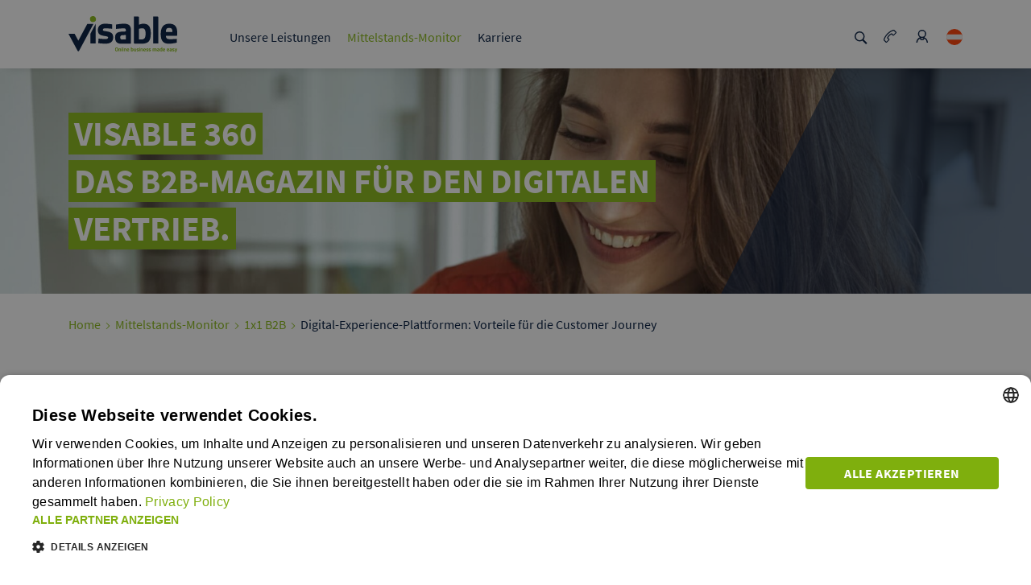

--- FILE ---
content_type: text/html;charset=UTF-8
request_url: https://www.visable.com/de_at/magazin/wissen/digital-experience-platforms-benefits-for-the-customer-journey
body_size: 36922
content:
<!DOCTYPE html><html lang="de">
<!--
This website is powered by Neos, the Open Source Content Application Platform licensed under the GNU/GPL.
Neos is based on Flow, a powerful PHP application framework licensed under the MIT license.

More information and contribution opportunities at https://www.neos.io
-->
<head><meta charset="UTF-8" /><script>    var Diu = {siteType:"magazine"};    (function(w,d,s,l,i){w[l]=w[l]||[];        function isValidUrl(url) {            var urlRegEx = /^(?:http(s)?:\/\/)?[\w.-]+(?:\.[\w\.-]+)+[\w\-\._~:/?#[\]@!\$&'\(\)\*\+,;=.]+$/gm;            var matchResult = url.match(urlRegEx);            if (matchResult) {                return matchResult[0];            }            return undefined;        }        window.dataLayer = window.dataLayer ||[];        var xmlHttp = new XMLHttpRequest();        xmlHttp.open( "GET", "/checkip", true);        xmlHttp.send( null );        xmlHttp.onload = function() {            var trafficsource = this.responseText;            w[l]=w[l]||[];            w[l].push({                OriginalURL: isValidUrl(window.location.href),                referrer: isValidUrl(document.referrer),                websiteName: "online.visable",                country: "AT",                language: "de",                siteEnviroment: "production",                loginStatus: "not logged in",                siteType: "magazine",                trafficSource: trafficsource            });            w[l].push({"gtm.start":                new Date().getTime(),event:"gtm.js"});                var f=d.getElementsByTagName(s)[0],                j=d.createElement(s),dl=l!="dataLayer"?"&l="+l:"";                j.async=true;j.src="https://www.googletagmanager.com/gtm.js?id="+i+dl;                f.parentNode.insertBefore(j,f);            }        })(window,document,"script","dataLayer", "GTM-MLWXK9B")    </script><link rel="stylesheet" href="https://d2d1sj93pu2h8t.cloudfront.net/_Resources/Static/DIU.VisableCom/Styles/atomic.min.css?cb=1edaf7a7-6d54-415b-a9ea-db5df7e623f3" /><title>Die Vorteile von Digital-Experience-Plattformen | Visable</title><meta name="description" content="Eine Customer Journey wie aus einem Guss – dieses Ziel lässt sich mit einer Digital-Experience-Plattform erreichen. Sie verbindet Daten aus unterschiedlichen Touchpoints sowie Endgeräten, lernt daraus und spielt angepasste Inhalte zurück.

" /><meta name="keywords" content="digital experience Plattform " /><meta name="robots" content="index,nofollow" /><link rel="canonical" href="https://www.visable.com/de_at/magazin/wissen/digital-experience-platforms-benefits-for-the-customer-journey" /><link rel="alternate" hreflang="de-de" href="https://www.visable.com/de_de/magazin/wissen/digital-experience-platforms-benefits-for-the-customer-journey" /><link rel="alternate" hreflang="fr-fr" href="https://www.visable.com/fr_fr/magazine/savoir-faire" /><link rel="alternate" hreflang="en-uk" href="https://www.visable.com/en_uk/magazine/basics/digital-experience-platforms-benefits-for-the-customer-journey" /><link rel="alternate" hreflang="de-at" href="https://www.visable.com/de_at/magazin/wissen/digital-experience-platforms-benefits-for-the-customer-journey" /><link rel="alternate" hreflang="de-ch" href="https://www.visable.com/de_ch/magazin/wissen/digital-experience-platforms-benefits-for-the-customer-journey" /><link rel="alternate" hreflang="en-nl" href="https://www.visable.com/en_nl/magazine/basics/digital-experience-platforms-benefits-for-the-customer-journey" /><link rel="alternate" hreflang="fr-be" href="https://www.visable.com/fr_be/magazine/savoir-faire" /><link rel="alternate" hreflang="en" href="https://www.visable.com/en_int/magazine/basics/digital-experience-platforms-benefits-for-the-customer-journey" /><link rel="alternate" hreflang="it-it" href="https://www.visable.com/it_it/rivista/conoscenza" /><link rel="alternate" hreflang="es-es" href="https://www.visable.com/es_es/sme-spotlight/1x1-b2b/plataformas-de-experiencia-digital-ventajas-para-el-recorrido-del-cliente" /><meta name="twitter:card" content="summary" /><meta name="twitter:title" content="Digital-Experience-Plattformen für bessere Customer Journeys" /><meta name="twitter:description" content="Was können Digital-Experience-Plattform für die B2B-Customer Journey tun? Worauf ist bei ihrem Einsatz zu achten? Und unter welchen Umständen lohnt er sich? Antworten finden Sie in diesem Ratgeber. " /><meta name="twitter:url" content="https://www.visable.com/de_at/magazin/wissen/digital-experience-platforms-benefits-for-the-customer-journey" /><meta name="twitter:image" content="https://d2d1sj93pu2h8t.cloudfront.net/assets/persistent/628677c458d190cc72054076a22c58d3568d6dd7/DXP_1200x675_klein-1200x627-600x314.jpg" /><meta property="og:type" content="website" /><meta property="og:title" content="Digital-Experience-Plattformen für bessere Customer Journeys" /><meta property="og:site_name" content="B2B-Spezialist für Online-Sichtbarkeit von KMU | Visable" /><meta property="og:locale" content="de" /><meta property="og:description" content="Was können Digital-Experience-Plattform für die B2B-Customer Journey tun? Worauf ist bei ihrem Einsatz zu achten? Und unter welchen Umständen lohnt er sich? Antworten finden Sie in diesem Ratgeber. " /><meta property="og:url" content="https://www.visable.com/de_at/magazin/wissen/digital-experience-platforms-benefits-for-the-customer-journey" /><meta property="og:image" content="https://d2d1sj93pu2h8t.cloudfront.net/assets/persistent/97fb3d642e54f006f52c83ea983c240f95b97575/DXP_1200x675_klein-1200x627.jpg" /><meta property="og:image:width" content="1200" /><meta property="og:image:height" content="627" /><meta property="og:image:alt" content="DXP_1200x675_klein-1200x627.jpg" /><script type="application/ld+json">{"@context":"http:\/\/schema.org\/","@type":"BreadcrumbList","itemListElement":[{"@type":"ListItem","position":1,"name":"Online Business made easy","item":"https:\/\/www.visable.com\/de_at"},{"@type":"ListItem","position":2,"name":"Mittelstands-Monitor","item":"https:\/\/www.visable.com\/de_at\/magazin"},{"@type":"ListItem","position":3,"name":"1x1 B2B","item":"https:\/\/www.visable.com\/de_at\/magazin\/wissen"},{"@type":"ListItem","position":4,"name":"Digital-Experience-Plattformen: Vorteile f\u00fcr die Customer Journey","item":"https:\/\/www.visable.com\/de_at\/magazin\/wissen\/digital-experience-platforms-benefits-for-the-customer-journey"}]}</script><script type="application/ld+json">{"@context":"http:\/\/schema.org\/","@type":"Article","image":[null,{},{}],"mainEntityOfPage":{"@type":"WebPage","id":"https:\/\/www.visable.com\/de_at\/magazin\/wissen\/digital-experience-platforms-benefits-for-the-customer-journey"},"headline":"Digital-Experience-Plattformen: Vorteile f\u00fcr die Customer Journey","description":"B2B-Kunden nutzen heute viele M\u00f6glichkeiten, um sich zu informieren. Dabei verwenden sie nicht nur diverse Online-Quellen, sondern oft auch mehrere digitale Endger\u00e4te. Das erschwert es, die Customer Journey zu verfolgen. Als Probleml\u00f6ser eignen sich Digital-Experience-Plattformen (DXP).","datePublished":"1970-01-01T00:00:00+00:00","dateModified":"2022-06-08T10:35:08+00:00","articleSection":"1x1 B2B","author":{"@type":"person","name":"Author"},"publisher":{"@type":"Organization","name":"Visable GmbH","logo":{"@type":"ImageObject","url":"https:\/\/d2d1sj93pu2h8t.cloudfront.net\/_Resources\/Static\/DIU.VisableCom\/Images\/PNG\/visable-logo.png"}}}</script><meta name="viewport" content="width=device-width, initial-scale=1" /><link rel="shortcut icon" href="https://d2d1sj93pu2h8t.cloudfront.net/_Resources/Static/DIU.VisableCom/Favicon/favicon.ico" /><link rel="icon" type="image/png" sizes="16" href="https://d2d1sj93pu2h8t.cloudfront.net/_Resources/Static/DIU.VisableCom/Favicon/favicon-16x16.png" /><link rel="icon" type="image/png" sizes="32" href="https://d2d1sj93pu2h8t.cloudfront.net/_Resources/Static/DIU.VisableCom/Favicon/favicon-32x32.png" /><link rel="apple-touch-icon" sizes="180" href="https://d2d1sj93pu2h8t.cloudfront.net/_Resources/Static/DIU.VisableCom/Favicon/apple-touch-icon.png" /><link rel="manifest" crossorigin="use-credentials" href="https://d2d1sj93pu2h8t.cloudfront.net/_Resources/Static/DIU.VisableCom/Favicon/manifest.json" /><link rel="mask-icon" href="https://d2d1sj93pu2h8t.cloudfront.net/_Resources/Static/DIU.VisableCom/Favicon/safari-pinned-tab.svg" color="#5bbad5" /><meta name="msapplication-TileColor" content="#da532c" /><meta name="theme-color" content="#ffffff" />        <script type="text/javascript">            (function(c,l,a,r,i,t,y){                c[a]=c[a]||function(){(c[a].q=c[a].q||[]).push(arguments)};                t=l.createElement(r);t.async=1;t.src="https://www.clarity.ms/tag/"+i;                y=l.getElementsByTagName(r)[0];y.parentNode.insertBefore(t,y);            })(window, document, "clarity", "script", "twqtbjlc60");        </script>    </head><body class="visable360-article-page"><!-- Google Tag Manager (noscript) --><noscript><iframe src="https://www.googletagmanager.com/ns.html?id=GTM-MLWXK9B" height="0" width="0" style="display:none;visibility:hidden"></iframe></noscript><!-- End Google Tag Manager (noscript) --><header class="organism-header"><nav class="organism-header__nav "><div class="atom-menuMainNavigationGrid container molecule-menu-main-wrapper-js molecule-menu-main-stickyWrapper"><div class="row"><div class="atom-menuMainNavigationGrid__logo col-lg-2"><div class="atom-logo "><a href="https://www.visable.com/de_at"><svg xmlns="http://www.w3.org/2000/svg" width="135" height="45"> <use xmlns:xlink="http://www.w3.org/1999/xlink" xlink:href="#logo"></use></svg></a></div></div><div class="atom-menuMainNavigationGrid__navigation col-lg-8"><ul class="molecule-menu-mainNavigation"><li class="molecule-menu-mainNavigation__item normal"><a href="/de_at/warum-visable" data-category="click" data-interactionType="link" data-location="header" data-entargeturipathsegment="why-visable" class="atom-hyperlink-default js_eventTracking molecule-menu-mainNavigation__link">Unsere Leistungen</a><div class="molecule-menu-subNavigation "><div class="molecule-menu-subNavigation__border"></div><div><div class="molecule-menu-subNavigation__teaser-box"><a href="/de_at/b2b-marktplaetze" class="molecule-menu-subNavigation__section-headline">B2B-Marktplätze</a><div class="molecule-menu-subNavigation__market-container"><div><a class="atom-menu-subNavigationItem js_eventTracking" href="/de_at/b2b-marktplaetze/wer-liefert-was" data-category="click" data-interactionType="link" data-location="header" data-entargeturipathsegment="wer-liefert-was-wlw"><div class="atom-menu-subNavigationItem__complexItem atom-menu-subNavigationItem__b2b-container"><img loading="lazy" alt src="https://d2d1sj93pu2h8t.cloudfront.net/assets/persistent/fabf7701d8f94f6e6ab39190919dba25c63871d0/wlw.svg" class="atom-menu-subNavigationItem__image atom-menu-subNavigationItem__image_large" /><div><p class="atom-menu-subNavigationItem__caption">wer liefert was (wlw)</p><p class="atom-menu-subNavigationItem__description">Der führende B2B-Marktplatz im deutschsprachigen Raum.</p></div></div></a></div><div><a class="atom-menu-subNavigationItem js_eventTracking" href="/de_at/b2b-marktplaetze/europages" data-category="click" data-interactionType="link" data-location="header" data-entargeturipathsegment="europages"><div class="atom-menu-subNavigationItem__complexItem atom-menu-subNavigationItem__b2b-container"><img loading="lazy" alt src="https://d2d1sj93pu2h8t.cloudfront.net/assets/persistent/7f70306256d20e6e3b33663cde1981ee92718292/europages.svg" class="atom-menu-subNavigationItem__image atom-menu-subNavigationItem__image_large" /><div><p class="atom-menu-subNavigationItem__caption">europages</p><p class="atom-menu-subNavigationItem__description">Der B2B-Marktplatz für den internationalen Handel.</p></div></div></a></div></div></div><div class="molecule-menu-subNavigation__teaser-box"><a href="/de_at/online-marketing" class="molecule-menu-subNavigation__section-headline">Visable Media Services</a><div class="molecule-menu-subNavigation__service-container"><div><a class="atom-menu-subNavigationItem js_eventTracking" href="/de_at/online-marketing/google-ads" data-category="click" data-interactionType="link" data-location="header" data-entargeturipathsegment="google-ads"><div class="atom-menu-subNavigationItem__complexItem"><img loading="lazy" alt src="https://d2d1sj93pu2h8t.cloudfront.net/assets/persistent/ce02c8429ebf9b1ee77d9d11617869af78cf0efb/visable_icon_google-ads.svg" class="atom-menu-subNavigationItem__image" /><div><p class="atom-menu-subNavigationItem__caption">Google Ads</p><p class="atom-menu-subNavigationItem__description">Präsentieren Sie sich potenziellen Kunden bei Google & Bing.</p></div></div></a></div><div><a class="atom-menu-subNavigationItem js_eventTracking" href="/de_at/online-marketing/seo-beratung" data-category="click" data-interactionType="link" data-location="header" data-entargeturipathsegment="seo-beratung"><div class="atom-menu-subNavigationItem__complexItem"><img loading="lazy" alt src="https://d2d1sj93pu2h8t.cloudfront.net/assets/persistent/8afd8085d5a00c3067b8533e0e4cffacd2c63029/Visable_SEO-Beratung_RGB.svg" class="atom-menu-subNavigationItem__image" /><div><p class="atom-menu-subNavigationItem__caption">SEO-Beratung</p><p class="atom-menu-subNavigationItem__description">Schnell und zuverlässig auf Google gefunden werden.</p></div></div></a></div><div><a class="atom-menu-subNavigationItem js_eventTracking" href="/de_at/online-marketing/website-und-webshop" data-category="click" data-interactionType="link" data-location="header" data-entargeturipathsegment="website-und-webshop"><div class="atom-menu-subNavigationItem__complexItem"><img loading="lazy" alt src="https://d2d1sj93pu2h8t.cloudfront.net/assets/persistent/e6c548ae23ba6a02ba409da2a249d0502c15eb6e/Visable_Website_Shop-Erstellung_RGB.svg" class="atom-menu-subNavigationItem__image" /><div><p class="atom-menu-subNavigationItem__caption">Website und Webshop</p><p class="atom-menu-subNavigationItem__description">Kunden begeistern und langfristig binden.</p></div></div></a></div><div><a class="atom-menu-subNavigationItem js_eventTracking" href="/de_at/online-marketing/social-media" data-category="click" data-interactionType="link" data-location="header" data-entargeturipathsegment="social-media"><div class="atom-menu-subNavigationItem__complexItem"><img loading="lazy" alt src="https://d2d1sj93pu2h8t.cloudfront.net/assets/persistent/960aa526c933347eb0092cec5181274149bc2237/Visable_Company_Data_Optimiser_RGB.svg" class="atom-menu-subNavigationItem__image" /><div><p class="atom-menu-subNavigationItem__caption">Social Media Marketing</p><p class="atom-menu-subNavigationItem__description">Vergrößern Sie Ihre Reichweite und stärken Sie Ihre Kundenbeziehungen.</p></div></div></a></div><div><a class="atom-menu-subNavigationItem js_eventTracking" href="/de_at/online-marketing/content-marketing" data-category="click" data-interactionType="link" data-location="header" data-entargeturipathsegment="content-marketing"><div class="atom-menu-subNavigationItem__complexItem"><img loading="lazy" alt src="https://d2d1sj93pu2h8t.cloudfront.net/assets/persistent/638630e9e1929f074c7bc4cb6a7e264cf05aa04e/Visable_Content_Marketing_RGB.svg" class="atom-menu-subNavigationItem__image" /><div><p class="atom-menu-subNavigationItem__caption">Content Marketing</p><p class="atom-menu-subNavigationItem__description">Bringen Sie sich ins Gespräch mit Content Marketing auf INSIDE BUSINESS.</p></div></div></a></div></div></div></div></div></li><li class="molecule-menu-mainNavigation__item active"><a href="/de_at/magazin" data-category="click" data-interactionType="link" data-location="header" data-entargeturipathsegment="magazine" class="atom-hyperlink-default js_eventTracking molecule-menu-mainNavigation__link">Mittelstands-Monitor</a><div class="molecule-menu-subNavigation "><div class="molecule-menu-subNavigation__border"></div><div class="molecule-menu-subNavigation__list"><div class="molecule-menu-subNavigation__simpleitem  active"><a href="/de_at/magazin/wissen" data-category="click" data-interactionType="link" data-location="header" data-entargeturipathsegment="basics" class="atom-hyperlink-default js_eventTracking molecule-menu-main-subcategory">1x1 B2B</a></div><div class="molecule-menu-subNavigation__simpleitem  normal"><a href="/de_at/warum-visable/referenzen" data-category="click" data-interactionType="link" data-location="header" data-entargeturipathsegment="erfolgsgeschichten" class="atom-hyperlink-default js_eventTracking molecule-menu-main-subcategory">Erfolgsgeschichten</a></div><div class="molecule-menu-subNavigation__simpleitem  normal"><a href="/de_at/magazin/whitepaper" data-category="click" data-interactionType="link" data-location="header" data-entargeturipathsegment="white-papers" class="atom-hyperlink-default js_eventTracking molecule-menu-main-subcategory">Whitepaper</a></div></div></div></li><li class="molecule-menu-mainNavigation__item normal"><a href="/de_at/karriere" data-category="click" data-interactionType="link" data-location="header" data-entargeturipathsegment="career" class="atom-hyperlink-default js_eventTracking molecule-menu-mainNavigation__link">Karriere</a><div class="molecule-menu-subNavigation "><div class="molecule-menu-subNavigation__border"></div><div class="molecule-menu-subNavigation__list"><div class="molecule-menu-subNavigation__simpleitem  normal"><a href="/de_at/karriere/arbeiten-bei-visable" data-category="click" data-interactionType="link" data-location="header" data-entargeturipathsegment="behind-the-scenes" class="atom-hyperlink-default js_eventTracking molecule-menu-main-subcategory">Was uns einzigartig macht</a></div><div class="molecule-menu-subNavigation__simpleitem  normal"><a href="/de_at/karriere/jobs" data-category="click" data-interactionType="link" data-location="header" data-entargeturipathsegment="jobs" class="atom-hyperlink-default js_eventTracking molecule-menu-main-subcategory">Job Board</a></div></div></div></li></ul></div><div class="atom-menuMainNavigationGrid__special-functions col-lg-2"><ul class="molecule-menu-main-special-functions "><li></li><li class="molecule-menu-main-special-functions__item"><a href="#search" class="molecule-menu-main-special-functions__link molecule-menu-main-special-functions__search-link"><svg class="molecule-menu-main-special-functions__icon"><use xmlns:xlink="http://www.w3.org/1999/xlink" xlink:href="#icon-search"></use></svg></a></li><li class="molecule-menu-main-special-functions__item"><a href="https://www.visable.com/de_at/kontakt" class="molecule-menu-main-special-functions__link molecule-menu-main-special-functions__contact-link--normal" target="_self"><svg class="molecule-menu-main-special-functions__icon"><use xmlns:xlink="http://www.w3.org/1999/xlink" xlink:href="#icon-contact"></use></svg></a></li><li class="molecule-menu-main-special-functions__item"><a href="https://www.visable.com/de_at/login" class="molecule-menu-main-special-functions__link"><svg class="molecule-menu-main-special-functions__icon"><use xmlns:xlink="http://www.w3.org/1999/xlink" xlink:href="#icon-login"></use></svg></a></li><li class="molecule-menu-main-special-functions__item molecule-menu-main-special-functions__lang-selector-item"><div class="atom-country-selector-button"><a href="#at" class="atom-country-selector-button__link"><div class="atom-rounded-country-flag-icon"><svg class="atom-country-flag-icon"><use xmlns:xlink="http://www.w3.org/1999/xlink" xlink:href="#flag-at"></use></svg></div></a></div></li></ul></div></div></div><div class="container molecule-menu-mobile molecule-menu-mobile-js"><div class="molecule-menu-mobile__top"><div class="molecule-menu-mobile__logo"><div class="atom-logo "><a href="https://www.visable.com/de_at"><svg xmlns="http://www.w3.org/2000/svg" width="135" height="45"> <use xmlns:xlink="http://www.w3.org/1999/xlink" xlink:href="#logo"></use></svg></a></div></div><div class="molecule-menu-mobile__actions"><ul class="molecule-menu-main-special-functions "><li></li><li class="molecule-menu-main-special-functions__item"><a href="#search" class="molecule-menu-main-special-functions__link molecule-menu-main-special-functions__search-link"><svg class="molecule-menu-main-special-functions__icon"><use xmlns:xlink="http://www.w3.org/1999/xlink" xlink:href="#icon-search"></use></svg></a></li><li class="molecule-menu-main-special-functions__item"><a href="https://www.visable.com/de_at/kontakt" class="molecule-menu-main-special-functions__link molecule-menu-main-special-functions__contact-link--normal" target="_self"><svg class="molecule-menu-main-special-functions__icon"><use xmlns:xlink="http://www.w3.org/1999/xlink" xlink:href="#icon-contact"></use></svg></a></li><li class="molecule-menu-main-special-functions__item"><a href="https://www.visable.com/de_at/login" class="molecule-menu-main-special-functions__link"><svg class="molecule-menu-main-special-functions__icon"><use xmlns:xlink="http://www.w3.org/1999/xlink" xlink:href="#icon-login"></use></svg></a></li><li class="molecule-menu-main-special-functions__item molecule-menu-main-special-functions__lang-selector-item"><div class="atom-country-selector-button"><a href="#at" class="atom-country-selector-button__link"><div class="atom-rounded-country-flag-icon"><svg class="atom-country-flag-icon"><use xmlns:xlink="http://www.w3.org/1999/xlink" xlink:href="#flag-at"></use></svg></div></a></div></li></ul><label class="atom-toggleButton" for="toggle"><input id="toggle" type="checkbox" class="atom-toggleButton__checkbox atom-toggleButton__checkbox-js" /><div class="atom-toggleButton__button"><div></div><div></div><div></div></div></label></div></div><div class="molecule-menu-mobile__mainNavigation"><ul class="molecule-menu-mobile__list"><li class="molecule-menu-mobile__mainItem"><label for="subMenuToggle-1" class="molecule-menu-mobile__itemWrapper"><input id="subMenuToggle-1" type="checkbox" class="molecule-menu-mobile__submenu-toggle molecule-menu-mobile__submenu-toggle-js" /><a href="/de_at/warum-visable" data-category="click" data-interactionType="link" data-location="header" data-entargeturipathsegment class="atom-hyperlink-default js_eventTracking molecule-menu-mobile__label normal">Unsere Leistungen</a><svg xmlns="http://www.w3.org/2000/svg" width="20" height="20" viewBox="0 0 20 20" class="molecule-menu-mobile__submenu-toggle-icon"><g id="Symbols" stroke="none" stroke-width="1" fill="none" fill-rule="evenodd"><g id="icon-/-arrow-down-/-blau" fill="#00193C"><g id="icons8-expand-arrow" transform="translate(3.000000, 6.000000)"><polygon id="Path" points="0.862170088 0 0 1.08169014 6.56891496 7.57183099 7 8 7.43108504 7.57183099 14 1.08169014 13.1378299 0 7 6.06197183"></polygon></g></g></g></svg><ul class="molecule-menu-mobile__subItem"><li class="molecule-menu-mobile__subItemWrapper molecule-menu-mobile-block normal"><a href="/de_at/b2b-marktplaetze" data-category="click" data-interactionType="link" data-location="header" data-entargeturipathsegment class="atom-hyperlink-default js_eventTracking atom-menu-subNavigationItem__simple">B2B-Marktplätze</a></li><li class="molecule-menu-mobile__subItemWrapper molecule-menu-mobile-block normal"><a href="/de_at/online-marketing" data-category="click" data-interactionType="link" data-location="header" data-entargeturipathsegment class="atom-hyperlink-default js_eventTracking atom-menu-subNavigationItem__simple">Visable Media Services</a></li></ul></label></li><li class="molecule-menu-mobile__mainItem"><label for="subMenuToggle-2" class="molecule-menu-mobile__itemWrapper"><input id="subMenuToggle-2" type="checkbox" class="molecule-menu-mobile__submenu-toggle molecule-menu-mobile__submenu-toggle-js" /><a href="/de_at/magazin" data-category="click" data-interactionType="link" data-location="header" data-entargeturipathsegment class="atom-hyperlink-default js_eventTracking molecule-menu-mobile__label active">Mittelstands-Monitor</a><svg xmlns="http://www.w3.org/2000/svg" width="20" height="20" viewBox="0 0 20 20" class="molecule-menu-mobile__submenu-toggle-icon"><g id="Symbols" stroke="none" stroke-width="1" fill="none" fill-rule="evenodd"><g id="icon-/-arrow-down-/-blau" fill="#00193C"><g id="icons8-expand-arrow" transform="translate(3.000000, 6.000000)"><polygon id="Path" points="0.862170088 0 0 1.08169014 6.56891496 7.57183099 7 8 7.43108504 7.57183099 14 1.08169014 13.1378299 0 7 6.06197183"></polygon></g></g></g></svg><ul class="molecule-menu-mobile__subItem"><li class="molecule-menu-mobile__subItemWrapper molecule-menu-mobile-block active"><a href="/de_at/magazin/wissen" data-category="click" data-interactionType="link" data-location="header" data-entargeturipathsegment class="atom-hyperlink-default js_eventTracking atom-menu-subNavigationItem__simple">1x1 B2B</a></li><li class="molecule-menu-mobile__subItemWrapper molecule-menu-mobile-block normal"><a href="/de_at/warum-visable/referenzen" data-category="click" data-interactionType="link" data-location="header" data-entargeturipathsegment class="atom-hyperlink-default js_eventTracking atom-menu-subNavigationItem__simple">Erfolgsgeschichten</a></li><li class="molecule-menu-mobile__subItemWrapper molecule-menu-mobile-block normal"><a href="/de_at/magazin/whitepaper" data-category="click" data-interactionType="link" data-location="header" data-entargeturipathsegment class="atom-hyperlink-default js_eventTracking atom-menu-subNavigationItem__simple">Whitepaper</a></li></ul></label></li><li class="molecule-menu-mobile__mainItem"><label for="subMenuToggle-3" class="molecule-menu-mobile__itemWrapper"><input id="subMenuToggle-3" type="checkbox" class="molecule-menu-mobile__submenu-toggle molecule-menu-mobile__submenu-toggle-js" /><a href="/de_at/karriere" data-category="click" data-interactionType="link" data-location="header" data-entargeturipathsegment class="atom-hyperlink-default js_eventTracking molecule-menu-mobile__label normal">Karriere</a><svg xmlns="http://www.w3.org/2000/svg" width="20" height="20" viewBox="0 0 20 20" class="molecule-menu-mobile__submenu-toggle-icon"><g id="Symbols" stroke="none" stroke-width="1" fill="none" fill-rule="evenodd"><g id="icon-/-arrow-down-/-blau" fill="#00193C"><g id="icons8-expand-arrow" transform="translate(3.000000, 6.000000)"><polygon id="Path" points="0.862170088 0 0 1.08169014 6.56891496 7.57183099 7 8 7.43108504 7.57183099 14 1.08169014 13.1378299 0 7 6.06197183"></polygon></g></g></g></svg><ul class="molecule-menu-mobile__subItem"><li class="molecule-menu-mobile__subItemWrapper molecule-menu-mobile-block normal"><a href="/de_at/karriere/arbeiten-bei-visable" data-category="click" data-interactionType="link" data-location="header" data-entargeturipathsegment class="atom-hyperlink-default js_eventTracking atom-menu-subNavigationItem__simple">Was uns einzigartig macht</a></li><li class="molecule-menu-mobile__subItemWrapper molecule-menu-mobile-block normal"><a href="/de_at/karriere/jobs" data-category="click" data-interactionType="link" data-location="header" data-entargeturipathsegment class="atom-hyperlink-default js_eventTracking atom-menu-subNavigationItem__simple">Job Board</a></li></ul></label></li></ul><div class="molecule-menu-mobile__search"><form class="atom-search-form" action="https://www.visable.com/de_at/suche" method="post"><input class="atom-search-form__input" type="text" name="search" placeholder="Suche" /><button class="atom-search-form__button js_eventTracking" type="submit" data-interactiontype="start_search" data-category="interaction_search" data-location="content"><svg class="atom-search-form__icon"><use xmlns:xlink="http://www.w3.org/1999/xlink" xlink:href="#icon-search"></use></svg></button></form></div></div></div><div class="container"><div class="molecule-flyout-container"><div class="molecule-flyout-container__inner container molecule-menu-country-selector-flyout"><div class="atom-flyout-border"></div><span class="molecule-menu-country-selector-flyout__title">Wählen Sie Ihre Länderherkunft</span><div class="molecule-country-selector-flags"><div class="atom-country-selector-flag"><a href="/de_de/magazin/wissen/digital-experience-platforms-benefits-for-the-customer-journey" class="atom-country-selector-flag__anchor"><div class="atom-country-selector-flag__anchor-container"><svg class="atom-country-flag-icon"><use xmlns:xlink="http://www.w3.org/1999/xlink" xlink:href="#flag-de"></use></svg><label class="atom-country-selector-flag__label">Deutschland</label></div></a></div><div class="atom-country-selector-flag"><a href="/fr_fr/magazine/savoir-faire" class="atom-country-selector-flag__anchor"><div class="atom-country-selector-flag__anchor-container"><svg class="atom-country-flag-icon"><use xmlns:xlink="http://www.w3.org/1999/xlink" xlink:href="#flag-fr"></use></svg><label class="atom-country-selector-flag__label">Frankreich</label></div></a></div><div class="atom-country-selector-flag"><a href="/en_uk/magazine/basics/digital-experience-platforms-benefits-for-the-customer-journey" class="atom-country-selector-flag__anchor"><div class="atom-country-selector-flag__anchor-container"><svg class="atom-country-flag-icon"><use xmlns:xlink="http://www.w3.org/1999/xlink" xlink:href="#flag-uk"></use></svg><label class="atom-country-selector-flag__label">Großbritannien</label></div></a></div><div class="atom-country-selector-flag"><a href="/de_at/magazin/wissen/digital-experience-platforms-benefits-for-the-customer-journey" class="atom-country-selector-flag__anchor"><div class="atom-country-selector-flag__anchor-container"><svg class="atom-country-flag-icon"><use xmlns:xlink="http://www.w3.org/1999/xlink" xlink:href="#flag-at"></use></svg><label class="atom-country-selector-flag__label">Österreich</label></div></a></div><div class="atom-country-selector-flag"><a href="/de_ch/magazin/wissen/digital-experience-platforms-benefits-for-the-customer-journey" class="atom-country-selector-flag__anchor"><div class="atom-country-selector-flag__anchor-container"><svg class="atom-country-flag-icon"><use xmlns:xlink="http://www.w3.org/1999/xlink" xlink:href="#flag-ch"></use></svg><label class="atom-country-selector-flag__label">Schweiz</label></div></a></div><div class="atom-country-selector-flag"><a href="/en_nl/magazine/basics/digital-experience-platforms-benefits-for-the-customer-journey" class="atom-country-selector-flag__anchor"><div class="atom-country-selector-flag__anchor-container"><svg class="atom-country-flag-icon"><use xmlns:xlink="http://www.w3.org/1999/xlink" xlink:href="#flag-nl"></use></svg><label class="atom-country-selector-flag__label">Niederlande</label></div></a></div><div class="atom-country-selector-flag"><a href="/fr_be/magazine/savoir-faire" class="atom-country-selector-flag__anchor"><div class="atom-country-selector-flag__anchor-container"><svg class="atom-country-flag-icon"><use xmlns:xlink="http://www.w3.org/1999/xlink" xlink:href="#flag-be"></use></svg><label class="atom-country-selector-flag__label">Belgien</label></div></a></div><div class="atom-country-selector-flag"><a href="/en_int/magazine/basics/digital-experience-platforms-benefits-for-the-customer-journey" class="atom-country-selector-flag__anchor"><div class="atom-country-selector-flag__anchor-container"><svg class="atom-country-flag-icon"><use xmlns:xlink="http://www.w3.org/1999/xlink" xlink:href="#flag-int"></use></svg><label class="atom-country-selector-flag__label">International</label></div></a></div><div class="atom-country-selector-flag"><a href="/it_it/rivista/conoscenza" class="atom-country-selector-flag__anchor"><div class="atom-country-selector-flag__anchor-container"><svg class="atom-country-flag-icon"><use xmlns:xlink="http://www.w3.org/1999/xlink" xlink:href="#flag-it"></use></svg><label class="atom-country-selector-flag__label">Italien</label></div></a></div><div class="atom-country-selector-flag"><a href="/es_es/sme-spotlight/1x1-b2b/plataformas-de-experiencia-digital-ventajas-para-el-recorrido-del-cliente" class="atom-country-selector-flag__anchor"><div class="atom-country-selector-flag__anchor-container"><svg class="atom-country-flag-icon"><use xmlns:xlink="http://www.w3.org/1999/xlink" xlink:href="#flag-es"></use></svg><label class="atom-country-selector-flag__label">Spanien</label></div></a></div></div></div></div><div class="molecule-flyout-container"><div class="molecule-flyout-container__inner container molecule-menu-search-flyout"><div class="atom-flyout-border"></div><form class="atom-search-form" action="https://www.visable.com/de_at/suche" method="post"><input class="atom-search-form__input" type="text" name="search" /><button class="atom-search-form__button js_eventTracking" type="submit" data-interactiontype="start_search" data-category="interaction_search" data-location="content"><svg class="atom-search-form__icon"><use xmlns:xlink="http://www.w3.org/1999/xlink" xlink:href="#icon-search"></use></svg></button></form></div></div></div></nav></header><main><style> .molecule-angle-up.angleID_6422c614-332e-bf33-1867-2edf553813c7:after { opacity: 0.6;}</style><div class="molecule-angle-type__stage molecule-angle-bg-color__white"><div data-mobileImg="url(&quot;https://d2d1sj93pu2h8t.cloudfront.net/assets/persistent/044e706ccdb441baa79f7469eb8cf588ce5f7c25/DXP_2000x1125_klein-2000x827-768x318.jpg&quot;)" data-tabletImage="url(&quot;https://d2d1sj93pu2h8t.cloudfront.net/assets/persistent/1da579f0be99252bc39dfbf45ba7cdf37abfcd99/DXP_2000x1125_klein-2000x827-1170x484.jpg&quot;)" data-image="url(&quot;https://d2d1sj93pu2h8t.cloudfront.net/assets/persistent/b70097128c596d228901983c0cb0dabd16ec7a94/DXP_2000x1125_klein-2000x827-1920x794.jpg&quot;)" class="molecule-angle-wrapper small div_8-2 angleID_6422c614-332e-bf33-1867-2edf553813c7 colored-side__left molecule-angle-bg-color-left__white"><div class="molecule-angle-direction molecule-angle-up molecule-angle-bg-color-right__blue angleID_6422c614-332e-bf33-1867-2edf553813c7"></div><div class="molecule-angle-content-wrapper"><div class="molecule-angle-content container"><div class="row"><div class="content-left font-bg-color-white__left col-lg-9 col-md-8 col-special-stage-width "><div class="atom-anglecontent atom-anglecontent-alignelements__center atom-anglecontent-spacing__0 content-type__angleContent"><div class="atom-anglecontent__collection neos-contentcollection"><div class="atom-headline-stripes-wrapper"><header class="atom-headline-stripes__left"><span><strong>Visable 360</strong><br><strong>Das B2B-Magazin für den digitalen Vertrieb.</strong></span></header></div></div></div></div><div class="content-right hide-in-mobile font-bg-color-blue__right col-0 molecule-angle-bg-color-right__blue"></div></div></div></div></div><div class="container mobile-angle"><div class="left col-12 mobile-angle mobile-angle-content"><div class="atom-anglecontent atom-anglecontent-alignelements__center atom-anglecontent-spacing__0 content-type__angleContent"><div class="atom-anglecontent__collection neos-contentcollection"><div class="atom-headline-stripes-wrapper"><header class="atom-headline-stripes__left"><span><strong>Visable 360</strong><br><strong>Das B2B-Magazin für den digitalen Vertrieb.</strong></span></header></div></div></div></div></div></div>

<nav class="breadcrumb">
    <div class="container">
        
            <ul class="breadcrumb">
            
                
                        <li  class="normal">
                          
                              <a href="/de_at">Home</a>
                            

                        </li>
                    
            
                
                        
                                <li  class="active">
                                    <svg class="breadcrumb__icon-left"><use xmlns:xlink="http://www.w3.org/1999/xlink" xlink:href="#icon-arrowDown"></use></svg> <a href="/de_at/magazin">Mittelstands-Monitor</a>
                                </li>
                            
                    
            
                
                        
                                <li  class="active">
                                    <svg class="breadcrumb__icon-left"><use xmlns:xlink="http://www.w3.org/1999/xlink" xlink:href="#icon-arrowDown"></use></svg> <a href="/de_at/magazin/wissen">1x1 B2B</a>
                                </li>
                            
                    
            
                
                        
                                
                                    <li  class="current">
                                        <svg class="breadcrumb__icon-left"><use xmlns:xlink="http://www.w3.org/1999/xlink" xlink:href="#icon-arrowDown"></use></svg> Digital-Experience-Plattformen: Vorteile für die Customer Journey
                                    </li>
                                
                            
                    
            
            
            </ul>
        
    </div>
</nav>
<div class="template-article container"><article class="template-article__article" vocab="http://schema.org/" typeof="Article"><header class="template-article__header"><div class="row"><div class="col-12"><div class="atom-article-article-context "><a class="atom-anchor atom-article-article-context__category" href="/de_at/magazin/wissen" property="articleSection">1x1 B2B</a></div></div></div><div class="row"><div class="col-md-8"><h1 property="headline" class="atom-headline-h1 template-article__headline">Digital-Experience-Plattformen: Vorteile für die Customer Journey</h1></div><aside class="col-md-4"><div class="atom-share-box"><h4 class="atom-share-box__headline">Artikel teilen</h4><div class="atom-share-box__container"><a class="atom-share-box__link js_eventTracking" target="_blank" href="https://www.facebook.com/sharer/sharer.php?u=https%3A%2F%2Fwww.visable.com%2Fde_at%2Fmagazin%2Fwissen%2Fdigital-experience-platforms-benefits-for-the-customer-journey&amp;t=Digital-Experience-Plattformen%3A%20Vorteile%20f%C3%BCr%20die%20Customer%20Journey" rel="noreferrer" data-category="interaction_social" data-interactiontype="share_facebook" data-location="sidebar"><svg class="atom-share-box__icon" role="img" aria-label="facebook"><use xlink:href="#icon-facebook" /></svg></a><a class="atom-share-box__link js_eventTracking" target="_blank" href="https://twitter.com/intent/tweet?source=https%3A%2F%2Fwww.visable.com%2Fde_at%2Fmagazin%2Fwissen%2Fdigital-experience-platforms-benefits-for-the-customer-journey&amp;text=Digital-Experience-Plattformen%3A%20Vorteile%20f%C3%BCr%20die%20Customer%20Journey:%20https%3A%2F%2Fwww.visable.com%2Fde_at%2Fmagazin%2Fwissen%2Fdigital-experience-platforms-benefits-for-the-customer-journey" rel="noreferrer" data-category="interaction_social" data-interactiontype="share_x" data-location="sidebar"><svg class="atom-share-box__icon" role="img" aria-label="x"><use xlink:href="#icon-x" /></svg></a><a class="atom-share-box__link js_eventTracking" target="_blank" href="https://www.xing.com/spi/shares/new?url=https%3A%2F%2Fwww.visable.com%2Fde_at%2Fmagazin%2Fwissen%2Fdigital-experience-platforms-benefits-for-the-customer-journey;title=Digital-Experience-Plattformen%3A%20Vorteile%20f%C3%BCr%20die%20Customer%20Journey:%20https%3A%2F%2Fwww.visable.com%2Fde_at%2Fmagazin%2Fwissen%2Fdigital-experience-platforms-benefits-for-the-customer-journey" rel="noreferrer" data-category="interaction_social" data-interactiontype="share_xing" data-location="sidebar"><svg class="atom-share-box__icon" role="img" aria-label="xing"><use xlink:href="#icon-xing" /></svg></a><a class="atom-share-box__link js_eventTracking" target="_blank" href="http://www.linkedin.com/shareArticle?mini=true&amp;url=https%3A%2F%2Fwww.visable.com%2Fde_at%2Fmagazin%2Fwissen%2Fdigital-experience-platforms-benefits-for-the-customer-journey&amp;title=Digital-Experience-Plattformen%3A%20Vorteile%20f%C3%BCr%20die%20Customer%20Journey:%20https%3A%2F%2Fwww.visable.com%2Fde_at%2Fmagazin%2Fwissen%2Fdigital-experience-platforms-benefits-for-the-customer-journey" rel="noreferrer" data-category="interaction_social" data-interactiontype="share_linkedin" data-location="sidebar"><svg class="atom-share-box__icon" role="img" aria-label="linkdin"><use xlink:href="#icon-linkedin" /></svg></a></div></div><div class="atom-share-box atom-share-box--mobile"><h4 class="atom-share-box__headline">Artikel teilen</h4><div class="atom-share-box__container"><a class="atom-share-box__link js_eventTracking" target="_blank" href="fb://faceweb/f?href=https%3A%2F%2Fm.facebook.com%2Fsharer%2Fsharer.php%3Fu%3Dhttps%3A%2F%2Fwww.visable.com%2Fde_at%2Fmagazin%2Fwissen%2Fdigital-experience-platforms-benefits-for-the-customer-journey%26t%3DDigital-Experience-Plattformen%3A%20Vorteile%20f%C3%BCr%20die%20Customer%20Journey" rel="noreferrer" data-category="interaction_social" data-interactiontype="share_facebook" data-location="sidebar"><svg class="atom-share-box__icon" role="img" aria-label="facebook"><use xlink:href="#icon-facebook" /></svg></a><a class="atom-share-box__link js_eventTracking" target="_blank" href="https://twitter.com/intent/tweet?source=https%3A%2F%2Fwww.visable.com%2Fde_at%2Fmagazin%2Fwissen%2Fdigital-experience-platforms-benefits-for-the-customer-journey&amp;text=Digital-Experience-Plattformen%3A%20Vorteile%20f%C3%BCr%20die%20Customer%20Journey:%20https%3A%2F%2Fwww.visable.com%2Fde_at%2Fmagazin%2Fwissen%2Fdigital-experience-platforms-benefits-for-the-customer-journey" rel="noreferrer" data-category="interaction_social" data-interactiontype="share_x" data-location="sidebar"><svg class="atom-share-box__icon" role="img" aria-label="x"><use xlink:href="#icon-x" /></svg></a><a class="atom-share-box__link js_eventTracking" target="_blank" href="https://www.xing.com/spi/shares/new?url=https%3A%2F%2Fwww.visable.com%2Fde_at%2Fmagazin%2Fwissen%2Fdigital-experience-platforms-benefits-for-the-customer-journey;title=Digital-Experience-Plattformen%3A%20Vorteile%20f%C3%BCr%20die%20Customer%20Journey:%20https%3A%2F%2Fwww.visable.com%2Fde_at%2Fmagazin%2Fwissen%2Fdigital-experience-platforms-benefits-for-the-customer-journey" rel="noreferrer" data-category="interaction_social" data-interactiontype="share_xing" data-location="sidebar"><svg class="atom-share-box__icon" role="img" aria-label="xing"><use xlink:href="#icon-xing" /></svg></a><a class="atom-share-box__link js_eventTracking" target="_blank" href="http://www.linkedin.com/shareArticle?mini=true&amp;url=https%3A%2F%2Fwww.visable.com%2Fde_at%2Fmagazin%2Fwissen%2Fdigital-experience-platforms-benefits-for-the-customer-journey&amp;title=Digital-Experience-Plattformen%3A%20Vorteile%20f%C3%BCr%20die%20Customer%20Journey:%20https%3A%2F%2Fwww.visable.com%2Fde_at%2Fmagazin%2Fwissen%2Fdigital-experience-platforms-benefits-for-the-customer-journey" rel="noreferrer" data-category="interaction_social" data-interactiontype="share_linkedin" data-location="sidebar"><svg class="atom-share-box__icon" role="img" aria-label="linkdin"><use xlink:href="#icon-linkedin" /></svg></a></div></div></aside></div></header><div class="atom-separator-border template-article__separator"></div><div class="row"><div class="template-article__main col-md-8"><div class="template-article__content-wrapper"><div class="template-article__media"><div class="neos-contentcollection"></div></div><p class="template-article__introduction" property="description">B2B-Kunden nutzen heute viele Möglichkeiten, um sich zu informieren. Dabei verwenden sie nicht nur diverse Online-Quellen, sondern oft auch mehrere digitale Endgeräte. Das erschwert es, die Customer Journey zu verfolgen. Als Problemlöser eignen sich Digital-Experience-Plattformen (DXP).</p><div class="template-article__body" property="articleBody"><div class="neos-contentcollection"><div class="atom-responsive-image"><img src="https://d2d1sj93pu2h8t.cloudfront.net/assets/persistent/1ea8e4d1b6b928df8f382f2f735702dd92499567/DXP_1200x675_klein.jpg" srcset="https://d2d1sj93pu2h8t.cloudfront.net/assets/persistent/2b657f89920de1bd14fdb113844609a4d2b50750/DXP_1200x675_klein-400x225.jpg 400w, https://d2d1sj93pu2h8t.cloudfront.net/assets/persistent/b1ab36655149c82d738eeabf2ba9c262606134d7/DXP_1200x675_klein-800x450.jpg 800w, https://d2d1sj93pu2h8t.cloudfront.net/assets/persistent/1ea8e4d1b6b928df8f382f2f735702dd92499567/DXP_1200x675_klein.jpg 1200w, https://d2d1sj93pu2h8t.cloudfront.net/assets/persistent/1ea8e4d1b6b928df8f382f2f735702dd92499567/DXP_1200x675_klein.jpg 2000w" sizes="(min-width: 1170px) 1920px, (min-width: 764px) 1170px, (min-width: 320px) 760px, 320px" loading="lazy" alt="woman working on computer" width="1200" height="675" /></div><div class="atom-text-block"><h2>Was ist eine Digital-Experience-Plattform?</h2><p>Eine Digital-Experience-Plattform verfolgt Interaktionen von Besuchern unter anderem von Websites und Social-Media-Kanälen, sammelt dabei Daten und führt diese zusammen – unabhängig von der verwendeten Hardware. So ist es möglich, das Erlebnis und die Erfahrung einzelner Personen nachzuvollziehen, zu verwalten und beispielsweise zum B2B-Marketing zu nutzen.</p><p>Das Ziel in diesem Fall: Die Customer Journey sowie die Customer Experience zu verbessern und mittels gezielter Ansprache von einzelnen Kunden, Geschäftspartnern und Interessenten mehr Conversions zu erzeugen. Das gelingt, indem eine DXP Schnittstellen zu vielen Tools (z. B. CRM- und ERP-Systeme) besitzt und darüber Daten sammelt. Diese bereitet sie auf und leitet sie als zentrale Schaltstelle zur weiteren Analyse und Verarbeitung weiter.</p><h2>Vorteile und Schlüsselkomponenten einer DXP</h2><p>Digital-Experience-Plattformen sind aus Content-Management- sowie Web-Experience-Management-Systemen entstanden. Die Evolution sieht grob gesagt so aus:</p><ul><li>Über Content-Management-Systeme (CMS) lassen sich Inhalte für Websites (Desktop und Mobile) generieren und bereitstellen.</li><li>Web-Experience-Management-Systeme (WEM) erweitern die Möglichkeiten von CMS um die Nutzung von Marketing- und E-Commerce-Kanälen. Außerdem bieten sie Analysefunktionen.</li><li>Digital-Experience-Plattformen gehen einen Schritt weiter und erlauben es, das Nutzererlebnis über sämtliche Kanäle und Geräte hinweg vollständig zu beobachten, auszuwerten, Inhalte anzupassen und auszugeben.</li></ul><p>&nbsp;</p></div><div class="atom-responsive-image"><img src="https://d2d1sj93pu2h8t.cloudfront.net/assets/persistent/6f02a3509a0bc4be0e5388d377d2a54566bcce91/Digital-Experience-Plattformen_DE_1200x675_klein.jpg" srcset="https://d2d1sj93pu2h8t.cloudfront.net/assets/persistent/24c1663acc730053ae61913fc5d6aa14a3f56960/Digital-Experience-Plattformen_DE_1200x675_klein-400x225.jpg 400w, https://d2d1sj93pu2h8t.cloudfront.net/assets/persistent/1371c8f9e2ec83b1c72166e89d51455ad8915952/Digital-Experience-Plattformen_DE_1200x675_klein-800x451.jpg 800w, https://d2d1sj93pu2h8t.cloudfront.net/assets/persistent/849e114305e02382dd234baf0517812a24e97028/Digital-Experience-Plattformen_DE_1200x675_klein-1200x676.jpg 1200w, https://d2d1sj93pu2h8t.cloudfront.net/assets/persistent/6f02a3509a0bc4be0e5388d377d2a54566bcce91/Digital-Experience-Plattformen_DE_1200x675_klein.jpg 2000w" sizes="(min-width: 1170px) 1920px, (min-width: 764px) 1170px, (min-width: 320px) 760px, 320px" loading="lazy" alt="Die Entwicklung zu Digital-Experience-Plattformen" width="1202" height="677" /></div><div class="atom-text-block"><p><br>Eine wesentliche Aufgabe von DXP ist es, aus jeder Interaktion zu lernen und die Customer Journey von Besuch zu Besuch zu verbessern. Dafür greifen die Plattformen auf ausgeklügelte Algorithmen, möglichst große Datensammlungen sowie Künstliche Intelligenz (KI) zurück. Im Idealfall lassen sich so Zielgruppen verfeinern, individuelle Angebote schnüren und über die jeweils besten Kanäle ausspielen.</p><p>Dabei kommt es zu einem doppelten Effekt: Zum einen erstellen Digital-Experience-Plattformen (überwiegend automatisch) relevante Informationen für die Nutzer, zum anderen lesen sie deren Verhalten und bekommen so relevante Informationen zurück. Daraus ergeben sich folgende Vorteile.</p><ul><li>DXP helfen Unternehmen dabei, einen einheitlichen Markenauftritt an sämtlichen Touchpoints zu vermitteln.</li><li>Die Systeme sammeln über Interaktionen der Nutzer Daten und erstellen daraus Kundenprofile, die sich für eine weitgehend maßgeschneiderte Customer Journey einsetzen lassen.</li><li>Sämtliche Informationen werden an einem Ort gebündelt und sind so für die beteiligten Parteien gleichzeitig und transparent verfügbar.</li><li>Ein DXP hilft im Online-Marketing, Projekte flexibel zu planen sowie Kampagnen mit Mehrwert einfacher und zeitsparender parallel für unterschiedliche Touchpoints umzusetzen.</li><li>Digital-Experience-Plattformen lassen sich weitverzweigt in IT-Strukturen einbinden und auf neue Erfordernisse anpassen.</li><li>Viele Anbieter ermöglichen darüber hinaus spezifische Personalisierungs- und Automatisierungswerkzeuge.&nbsp; Mit deren Hilfe kann Content zielgruppenspezifisch und performanceorientiert ausgespielt werden.</li></ul><h1>Das gilt es bei DXP-Lösungen zu beachten</h1><p>&nbsp;Digital-Experience-Plattformen sind kostspielig. Für eine optimale Funktionsweise müssen sie naht- und bruchlos in das digitale Ökosystem eines Unternehmens integriert werden. Denn nur so können sie die erforderlichen Daten sammeln und weiterverarbeiten. Außerdem müssen sie zukunftssicher sein und möglichst leicht zu bedienen. Um die Arbeit mit ihnen zu erleichtern, lassen sich gegebenenfalls Schulungen für die Mitarbeiter organisieren. Das beschleunigt die innerbetriebliche Akzeptanz der Technologie.</p><p>Zweckmäßig ist ein DXP, wenn Unternehmen unter anderem über skalierbare Lösungen für CMS, Enterprise Resource Planning (ERP) und Customer Relationship Management (CRM) verfügen, die sich untereinander verknüpfen lassen. Eine zusätzlich implementierte KI erweitert den Funktionsumfang, sorgt für mehr automatische Prozesse, erkennt selbsttätig beispielsweise Besuchertrends und reagiert darauf mit angepassten Inhalten und Formaten. So kann eine Digital-Experience-Plattform erheblich zu einem durchgängigen Content-Management beitragen.</p><p>&nbsp;</p></div><div class="neos-nodetypes-html-html">
	<iframe width="560" height="315" src="https://www.youtube.com/embed/RijfwlnyLQw" title="YouTube video player" frameborder="0" allow="accelerometer; autoplay; clipboard-write; encrypted-media; gyroscope; picture-in-picture" allowfullscreen></iframe>
</div>
</div><div class="neos-contentcollection"></div></div></div><div class="atom-article-back-button "><a class="atom-button atom-button--type-secondary atom-button--size-medium   js_eventTracking" href="/de_at/magazin" target="_self" title data-size="medium" data-type="secondary" data-category="click" data-interactionType="navigation" data-location="click_magazine_overview"><span class="atom-button__content"><span class="atom-button__title">Zurück zur Übersicht</span></span></a></div></div><aside class="col-md-4"><div class="neos-contentcollection"><div class="molecule-content-textwithimage"><figure><picture class="left"><source srcset="https://d2d1sj93pu2h8t.cloudfront.net/assets/persistent/ffc4e930d506325dbaf901e0018f08f878ca4281/visable_with_claim_positiv_RGB.svg" media="screen and (min-width: 1600px)" /><source srcset="https://d2d1sj93pu2h8t.cloudfront.net/assets/persistent/ffc4e930d506325dbaf901e0018f08f878ca4281/visable_with_claim_positiv_RGB.svg" media="screen and (max-width: 1599px)" /><source srcset="https://d2d1sj93pu2h8t.cloudfront.net/assets/persistent/ffc4e930d506325dbaf901e0018f08f878ca4281/visable_with_claim_positiv_RGB.svg" type="image/webp" /><source srcset="https://d2d1sj93pu2h8t.cloudfront.net/assets/persistent/ffc4e930d506325dbaf901e0018f08f878ca4281/visable_with_claim_positiv_RGB.svg" type="image/png" /><img src="https://d2d1sj93pu2h8t.cloudfront.net/assets/persistent/ffc4e930d506325dbaf901e0018f08f878ca4281/visable_with_claim_positiv_RGB.svg" loading="lazy" alt="Visable Logo" /></picture><div style="clear: both"></div></figure><p>Visable macht sichtbar: Mit einer einzigartigen Verbindung aus B2B-Plattformen und Online-Marketing-Services steigern wir die Reichweite von Unternehmen in Europa.</p><p><a class="js_eventTracking" href="/de_at/warum-visable" data-location="sidebar" data-category="click" data-interactiontype="link">Mehr erfahren</a></p></div><article id vocab="http://schema.org/" typeof="Article" class="molecule-teaser__article--top molecule-teaser molecule-teaser-standard "><figure class="atom-picture-default-figure "><picture class="atom-picture-default image"><source srcset="https://d2d1sj93pu2h8t.cloudfront.net/assets/persistent/5077131add36f2356392a18d817c08d485b9de6b/Ausblick_2022_1200x675-1200x674-763x429.jpg 1x, https://d2d1sj93pu2h8t.cloudfront.net/assets/persistent/b93a95fec2a6213935305076156d1c8d0920519b/Ausblick_2022_1200x675-1200x674-1145x643.jpg 1.5x, https://d2d1sj93pu2h8t.cloudfront.net/assets/persistent/58d027dee0f617ce26198e9cf0fc984b6f16cd70/Ausblick_2022_1200x675-1200x674.jpg 2x" media="screen and (min-width: 1200px)" width="763" height="429" /><source srcset="https://d2d1sj93pu2h8t.cloudfront.net/assets/persistent/dd45b2a48c34eacbf74ab8a7a38edfae5c343dd6/Ausblick_2022_1200x675-1200x674-323x181.jpg 323w, https://d2d1sj93pu2h8t.cloudfront.net/assets/persistent/f896eb07e71e9c82468fe1c78de22725b14e557c/Ausblick_2022_1200x675-1200x674-359x202.jpg 359w, https://d2d1sj93pu2h8t.cloudfront.net/assets/persistent/5077131add36f2356392a18d817c08d485b9de6b/Ausblick_2022_1200x675-1200x674-763x429.jpg 763w" media="screen and (min-width: 413px)" width="763" height="429" /><source srcset="https://d2d1sj93pu2h8t.cloudfront.net/assets/persistent/f66828dfdad60cdaf7bc6fc0450a3261351b4527/Ausblick_2022_1200x675-1200x674-288x162.jpg 288w, https://d2d1sj93pu2h8t.cloudfront.net/assets/persistent/db3376df1ad7903136e75e8999ec828eb7f4fb62/Ausblick_2022_1200x675-1200x674-328x184.jpg 328w, https://d2d1sj93pu2h8t.cloudfront.net/assets/persistent/e2c13d1873532bffbc855ea1559f4f48498ebefb/Ausblick_2022_1200x675-1200x674-380x213.jpg 380w" media="screen and (max-width: 412px)" width="763" height="429" /><source srcset type="image/webp" width="763" height="429" /><source srcset type="image/png" width="763" height="429" /><img src="https://d2d1sj93pu2h8t.cloudfront.net/assets/persistent/5077131add36f2356392a18d817c08d485b9de6b/Ausblick_2022_1200x675-1200x674-763x429.jpg" loading="lazy" alt="Kollegen schauen gemeinsam auf einen Desktop" width="763" height="429" /></picture></figure><div class="body "><header class="header header--larger-margin"><p class="category">1x1 B2B</p><h2 class="atom-headline-h2 headline">Ausblick 2022: 7 Trends im B2B-Online-Marketing</h2></header><a class="atom-button atom-button--type-secondary atom-button--size-small   js_eventTracking" href="/de_at/magazin/wissen/ausblick-2022-7-trends-im-b2b-online-marketing" target="_self" title data-size="small" data-type="secondary" data-category="click" data-interactionType="teaser_article_button" data-location="sidebar" data-enTargetUriPathSegment="forecast-for-2022-7-trends-in-b2b-online-marketing"><span class="atom-button__content"><span class="atom-button__title">Jetzt lesen</span></span></a></div></article><article id vocab="http://schema.org/" typeof="Article" class="molecule-teaser__article--top molecule-teaser molecule-teaser-standard "><figure class="atom-picture-default-figure "><picture class="atom-picture-default image"><source srcset="https://d2d1sj93pu2h8t.cloudfront.net/assets/persistent/f49207fcfd91247946e575c5f1b5f82c5f45fc4b/Studie_Markenimage_1200x675-1200x674-763x429.jpg 1x, https://d2d1sj93pu2h8t.cloudfront.net/assets/persistent/a53c07374f3fb4adc233e06923ee11433d9e7700/Studie_Markenimage_1200x675-1200x674-1145x643.jpg 1.5x, https://d2d1sj93pu2h8t.cloudfront.net/assets/persistent/4d1ab9badea8179d76400fa911c17a609a25d7b3/Studie_Markenimage_1200x675-1200x674.jpg 2x" media="screen and (min-width: 1200px)" width="763" height="429" /><source srcset="https://d2d1sj93pu2h8t.cloudfront.net/assets/persistent/25cad659857acc5bf667e6e360b88bee47971484/Studie_Markenimage_1200x675-1200x674-323x181.jpg 323w, https://d2d1sj93pu2h8t.cloudfront.net/assets/persistent/e36b6cb2cbc19da88ace863d71f0845f669cf080/Studie_Markenimage_1200x675-1200x674-359x202.jpg 359w, https://d2d1sj93pu2h8t.cloudfront.net/assets/persistent/f49207fcfd91247946e575c5f1b5f82c5f45fc4b/Studie_Markenimage_1200x675-1200x674-763x429.jpg 763w" media="screen and (min-width: 413px)" width="763" height="429" /><source srcset="https://d2d1sj93pu2h8t.cloudfront.net/assets/persistent/d66d9b71f44c948bbec922d2ab027fd67c05da03/Studie_Markenimage_1200x675-1200x674-288x162.jpg 288w, https://d2d1sj93pu2h8t.cloudfront.net/assets/persistent/32141c920b9927823b1201fc587ee300bc36fb50/Studie_Markenimage_1200x675-1200x674-328x184.jpg 328w, https://d2d1sj93pu2h8t.cloudfront.net/assets/persistent/de7c9207781e97fa5730aabd3e74a2a811e219fb/Studie_Markenimage_1200x675-1200x674-380x213.jpg 380w" media="screen and (max-width: 412px)" width="763" height="429" /><source srcset type="image/webp" width="763" height="429" /><source srcset type="image/png" width="763" height="429" /><img src="https://d2d1sj93pu2h8t.cloudfront.net/assets/persistent/f49207fcfd91247946e575c5f1b5f82c5f45fc4b/Studie_Markenimage_1200x675-1200x674-763x429.jpg" loading="lazy" alt="Kollegen arbeiten mit Post-Its" width="763" height="429" /></picture></figure><div class="body "><header class="header header--larger-margin"><p class="category">1x1 B2B</p><h2 class="atom-headline-h2 headline">Studie: B2B-Mittelständler im Firmenkundengeschäft vernachlässigen ihr Markenimage</h2></header><a class="atom-button atom-button--type-secondary atom-button--size-small   js_eventTracking" href="/de_at/magazin/wissen/studie-kmus-im-b2b-vernachlaessigen-ihr-markenimage" target="_self" title data-size="small" data-type="secondary" data-category="click" data-interactionType="teaser_article_button" data-location="sidebar" data-enTargetUriPathSegment="survey-small-and-medium-sized-b2b-enterprises-are-neglecting-their-brand-image"><span class="atom-button__content"><span class="atom-button__title">Jetzt lesen</span></span></a></div></article></div></aside></div></article><div class="template-article_wide"><div class="neos-contentcollection"></div></div><div class="atom-lightbox__wrapper container"><div class="atom-lightbox col-12 col-md-10"><div class="atom-lightbox__close-wrapper"><svg class="atom-lightbox__close"><use xmlns:xlink="http://www.w3.org/1999/xlink" xlink:href="#icon-close" /></svg></div><div class="atom-lightbox__content"><img class="atom-lightbox__image" alt="No content" /></div></div></div></div><aside class="organism-popup-newsletter"><div class="organism-popup-newsletter__container container"><a href="# js_eventTracking" class="organism-popup-newsletter__close-link" data-location="newsletter-popup" data-category="click" data-interactiontype="click_pop-up_magazine_close"><svg class="organism-popup-newsletter__close-icon"><use xmlns:xlink="http://www.w3.org/1999/xlink" xlink:href="#icon-close"></use></svg></a><form class="atom-newsletter" method="get" action="https://online.visable.com/de/newsletter" target="_blank"><p class="atom-newsletter__description">Abonnieren Sie unseren Newsletter und bleiben Sie stets auf dem Laufenden zu Online-Sichtbarkeit im B2B-Bereich.</p><div class="atom-newsletter__email-wrapper"><input name="email" type="email" class="atom-newsletter__email" placeholder="Ihre E-Mail Adresse" /><input name="origin" type="hidden" value="https_www_visable_com_en_int_magazine_basics_digital-experience-platforms-benefits-for-the-customer-journey" /><button type="submit" class="atom-newsletter__submit js_eventTracking" data-category="click" data-interactionType="newsletter_start" data-location="footer">Absenden</button></div></form></div></aside></main><footer class="atom-footer"><div class="container "><div class=" row"><div class="col-12"><div class="atom-social-media-bar"><a class="atom-social-media-bar__link js_eventTracking" href="https://www.linkedin.com/company/visable-company" target="_blank" rel="noreferrer" data-category="interaction_social" data-interactiontype="follow_linkedin" data-location="footer"><svg class="atom-social-media-bar__icon"><use xlink:href="#icon-linkedin" class="atom-social-media-bar__use" /></svg></a><a class="atom-social-media-bar__link js_eventTracking" href="https://www.facebook.com/visable.company" target="_blank" rel="noreferrer" data-category="interaction_social" data-interactiontype="follow_facebook" data-location="footer"><svg class="atom-social-media-bar__icon" viewBox="0 0 48 48"><use xlink:href="#icon-facebook" class="atom-social-media-bar__use" /></svg></a><a class="atom-social-media-bar__link js_eventTracking" href="https://www.youtube.com/channel/UC64iMW0k2WjV_Fj9FSBRijA" target="_blank" rel="noreferrer" data-category="interaction_social" data-interactiontype="follow_youtube" data-location="footer"><svg class="atom-social-media-bar__icon"><use xlink:href="#icon-youtube" class="atom-social-media-bar__use" /></svg></a><a class="atom-social-media-bar__link js_eventTracking" href="https://www.twitter.com/visable_company" target="_blank" rel="noreferrer" data-category="interaction_social" data-interactiontype="follow_x" data-location="footer"><svg class="atom-social-media-bar__icon"><use xlink:href="#icon-x" class="atom-social-media-bar__use" /></svg></a></div></div><div class="col-12 col-md-6 col-lg-4"><div class="atom-infobox"><svg class="atom-infobox__logo"><use xlink:href="#logo"></use></svg><p class="atom-infobox__description">Visable macht sichtbar: Mit einer einzigartigen Verbindung aus B2B-Marktplätzen und Visable Media Services steigern wir die Reichweite von Unternehmen in Europa.</p><div class="atom-infobox__partners"><a class="js_eventTracking" target="_blank" href="https://www.wlw.at/" data-category="clickout_wlw" data-interactionType="traffic_button" data-location="footer"><svg class="atom-infobox__wlw"><use xlink:href="#icon-wlw2020"></use></svg></a><a class="js_eventTracking" target="_blank" href="https://www.europages.de/" data-category="clickout_ep" data-interactionType="traffic_button" data-location="footer"><svg class="atom-infobox__europages"><use xlink:href="#icon-europages"></use></svg></a></div></div></div><div class="col-12 col-md-6 col-lg-8"><nav class="molecule-footer-navigation"><ul class="molecule-footer-menu-mainNavigation"><li class="col-lg-3 col-md-6 col-12 molecule-footer-menu-mainNavigation__item normal"><label for="subFooterMenuToggle-1" class><a href="/de_at/b2b-marktplaetze" data-category="click" data-interactionType="link" data-location="footer" data-entargeturipathsegment="b2b-marketplaces" class="atom-hyperlink-default js_eventTracking molecule-footer-menu-mainNavigation__link">B2B-Marktplätze</a><input id="subFooterMenuToggle-1" type="checkbox" class="subFooterMenuToggle" /><ul class="molecule-footer-menu-subNavigation__list molecule-footer-menu-subNavigation__list-1"><li class="molecule-footer-menu-subNavigation__simpleitem  normal"><a href="/de_at/b2b-marktplaetze/wer-liefert-was" data-category="click" data-interactionType="link" data-location="footer" data-entargeturipathsegment="wer-liefert-was" class="atom-hyperlink-default js_eventTracking molecule-footer-menu-main-subcategory">wer liefert was (wlw)</a></li><li class="molecule-footer-menu-subNavigation__simpleitem  normal"><a href="/de_at/b2b-marktplaetze/europages" data-category="click" data-interactionType="link" data-location="footer" data-entargeturipathsegment="europages" class="atom-hyperlink-default js_eventTracking molecule-footer-menu-main-subcategory">europages</a></li></ul><svg xmlns="http://www.w3.org/2000/svg" width="20" height="20" viewBox="0 0 20 20" class="molecule-footer-menu-mobile__submenu-toggle-icon"><g id="Symbols" stroke="none" stroke-width="1" fill="none" fill-rule="evenodd"><g id="icon-/-arrow-down-/-blau" fill="#00193C"><g id="icons8-expand-arrow" transform="translate(3.000000, 6.000000)"><polygon id="Path" points="0.862170088 0 0 1.08169014 6.56891496 7.57183099 7 8 7.43108504 7.57183099 14 1.08169014 13.1378299 0 7 6.06197183"></polygon></g></g></g></svg></label></li><li class="col-lg-3 col-md-6 col-12 molecule-footer-menu-mainNavigation__item normal"><label for="subFooterMenuToggle-2" class><a href="/de_at/online-marketing" data-category="click" data-interactionType="link" data-location="footer" data-entargeturipathsegment="online-marketing" class="atom-hyperlink-default js_eventTracking molecule-footer-menu-mainNavigation__link">Visable Media Services</a><input id="subFooterMenuToggle-2" type="checkbox" class="subFooterMenuToggle" /><ul class="molecule-footer-menu-subNavigation__list molecule-footer-menu-subNavigation__list-2"><li class="molecule-footer-menu-subNavigation__simpleitem  normal"><a href="/de_at/online-marketing/google-ads" data-category="click" data-interactionType="link" data-location="footer" data-entargeturipathsegment="google-ads" class="atom-hyperlink-default js_eventTracking molecule-footer-menu-main-subcategory">Google Ads</a></li><li class="molecule-footer-menu-subNavigation__simpleitem  normal"><a href="/de_at/online-marketing/seo-beratung" data-category="click" data-interactionType="link" data-location="footer" data-entargeturipathsegment="seo-beratung" class="atom-hyperlink-default js_eventTracking molecule-footer-menu-main-subcategory">SEO-Beratung</a></li><li class="molecule-footer-menu-subNavigation__simpleitem  normal"><a href="/de_at/online-marketing/website-und-webshop" data-category="click" data-interactionType="link" data-location="footer" data-entargeturipathsegment="website-und-webshop" class="atom-hyperlink-default js_eventTracking molecule-footer-menu-main-subcategory">Website und Webshop</a></li><li class="molecule-footer-menu-subNavigation__simpleitem  normal"><a href="/de_at/online-marketing/social-media" data-category="click" data-interactionType="link" data-location="footer" data-entargeturipathsegment="social-media" class="atom-hyperlink-default js_eventTracking molecule-footer-menu-main-subcategory">Social Media</a></li><li class="molecule-footer-menu-subNavigation__simpleitem  normal"><a href="/de_at/online-marketing/content-marketing" data-category="click" data-interactionType="link" data-location="footer" data-entargeturipathsegment="content-marketing" class="atom-hyperlink-default js_eventTracking molecule-footer-menu-main-subcategory">Content Marketing</a></li></ul><svg xmlns="http://www.w3.org/2000/svg" width="20" height="20" viewBox="0 0 20 20" class="molecule-footer-menu-mobile__submenu-toggle-icon"><g id="Symbols" stroke="none" stroke-width="1" fill="none" fill-rule="evenodd"><g id="icon-/-arrow-down-/-blau" fill="#00193C"><g id="icons8-expand-arrow" transform="translate(3.000000, 6.000000)"><polygon id="Path" points="0.862170088 0 0 1.08169014 6.56891496 7.57183099 7 8 7.43108504 7.57183099 14 1.08169014 13.1378299 0 7 6.06197183"></polygon></g></g></g></svg></label></li><li class="col-lg-3 col-md-6 col-12 molecule-footer-menu-mainNavigation__item active"><label for="subFooterMenuToggle-3" class><a href="/de_at/magazin" data-category="click" data-interactionType="link" data-location="footer" data-entargeturipathsegment="magazine" class="atom-hyperlink-default js_eventTracking molecule-footer-menu-mainNavigation__link">Mittelstands-Monitor</a><input id="subFooterMenuToggle-3" type="checkbox" class="subFooterMenuToggle" /><ul class="molecule-footer-menu-subNavigation__list molecule-footer-menu-subNavigation__list-3"><li class="molecule-footer-menu-subNavigation__simpleitem  normal"><a href="/de_at/warum-visable/referenzen" data-category="click" data-interactionType="link" data-location="footer" data-entargeturipathsegment="erfolgsgeschichten" class="atom-hyperlink-default js_eventTracking molecule-footer-menu-main-subcategory">Erfolgsgeschichten</a></li><li class="molecule-footer-menu-subNavigation__simpleitem  normal"><a href="https://www.wlw.de/de/inside-business/start" data-category="click" data-interactionType="link" data-location="footer" data-entargeturipathsegment="wlw-inside-business" class="atom-hyperlink-default js_eventTracking molecule-footer-menu-main-subcategory">wlw Inside Business</a></li><li class="molecule-footer-menu-subNavigation__simpleitem  normal"><a href="https://www.europages.co.uk/inside-business/start" data-category="click" data-interactionType="link" data-location="footer" data-entargeturipathsegment="ep-inside-business" class="atom-hyperlink-default js_eventTracking molecule-footer-menu-main-subcategory">ep Inside Business</a></li></ul><svg xmlns="http://www.w3.org/2000/svg" width="20" height="20" viewBox="0 0 20 20" class="molecule-footer-menu-mobile__submenu-toggle-icon"><g id="Symbols" stroke="none" stroke-width="1" fill="none" fill-rule="evenodd"><g id="icon-/-arrow-down-/-blau" fill="#00193C"><g id="icons8-expand-arrow" transform="translate(3.000000, 6.000000)"><polygon id="Path" points="0.862170088 0 0 1.08169014 6.56891496 7.57183099 7 8 7.43108504 7.57183099 14 1.08169014 13.1378299 0 7 6.06197183"></polygon></g></g></g></svg></label></li><li class="col-lg-3 col-md-6 col-12 molecule-footer-menu-mainNavigation__item normal"><label for="subFooterMenuToggle-4" class><a href="/de_at/karriere" data-category="click" data-interactionType="link" data-location="footer" data-entargeturipathsegment="career" class="atom-hyperlink-default js_eventTracking molecule-footer-menu-mainNavigation__link">Karriere</a><input id="subFooterMenuToggle-4" type="checkbox" class="subFooterMenuToggle" /><ul class="molecule-footer-menu-subNavigation__list molecule-footer-menu-subNavigation__list-4"><li class="molecule-footer-menu-subNavigation__simpleitem  normal"><a href="/de_at/karriere/arbeiten-bei-visable" data-category="click" data-interactionType="link" data-location="footer" data-entargeturipathsegment="behind-the-scenes" class="atom-hyperlink-default js_eventTracking molecule-footer-menu-main-subcategory">Was uns einzigartig macht</a></li><li class="molecule-footer-menu-subNavigation__simpleitem  normal"><a href="/de_at/karriere/jobs" data-category="click" data-interactionType="link" data-location="footer" data-entargeturipathsegment="jobs" class="atom-hyperlink-default js_eventTracking molecule-footer-menu-main-subcategory">Job Board</a></li></ul><svg xmlns="http://www.w3.org/2000/svg" width="20" height="20" viewBox="0 0 20 20" class="molecule-footer-menu-mobile__submenu-toggle-icon"><g id="Symbols" stroke="none" stroke-width="1" fill="none" fill-rule="evenodd"><g id="icon-/-arrow-down-/-blau" fill="#00193C"><g id="icons8-expand-arrow" transform="translate(3.000000, 6.000000)"><polygon id="Path" points="0.862170088 0 0 1.08169014 6.56891496 7.57183099 7 8 7.43108504 7.57183099 14 1.08169014 13.1378299 0 7 6.06197183"></polygon></g></g></g></svg></label></li><li class="col-lg-3 col-md-6 col-12 molecule-footer-menu-mainNavigation__item normal"><label for="subFooterMenuToggle-5" class><a href="/de_at/ueber-uns" data-category="click" data-interactionType="link" data-location="footer" data-entargeturipathsegment="about-us" class="atom-hyperlink-default js_eventTracking molecule-footer-menu-mainNavigation__link">Über uns</a><input id="subFooterMenuToggle-5" type="checkbox" class="subFooterMenuToggle" /><ul class="molecule-footer-menu-subNavigation__list molecule-footer-menu-subNavigation__list-5"><li class="molecule-footer-menu-subNavigation__simpleitem  normal"><a href="/de_at/ueber-uns/unser-management" data-category="click" data-interactionType="link" data-location="footer" data-entargeturipathsegment="our-management" class="atom-hyperlink-default js_eventTracking molecule-footer-menu-main-subcategory">Management</a></li><li class="molecule-footer-menu-subNavigation__simpleitem  normal"><a href="/de_at/ueber-uns/unser-beirat" data-category="click" data-interactionType="link" data-location="footer" data-entargeturipathsegment="our-advisory-board" class="atom-hyperlink-default js_eventTracking molecule-footer-menu-main-subcategory">Beirat</a></li><li class="molecule-footer-menu-subNavigation__simpleitem  normal"><a href="/de_at/ueber-uns/unser-engagement" data-category="click" data-interactionType="link" data-location="footer" data-entargeturipathsegment="our-commitment" class="atom-hyperlink-default js_eventTracking molecule-footer-menu-main-subcategory">Unser Engagement</a></li><li class="molecule-footer-menu-subNavigation__simpleitem  normal"><a href="/de_at/ueber-uns/unsere-standorte" data-category="click" data-interactionType="link" data-location="footer" data-entargeturipathsegment="our-offices" class="atom-hyperlink-default js_eventTracking molecule-footer-menu-main-subcategory">Standorte</a></li><li class="molecule-footer-menu-subNavigation__simpleitem  normal"><a href="/de_at/ueber-uns/presse" data-category="click" data-interactionType="link" data-location="footer" data-entargeturipathsegment="press" class="atom-hyperlink-default js_eventTracking molecule-footer-menu-main-subcategory">Presse</a></li></ul><svg xmlns="http://www.w3.org/2000/svg" width="20" height="20" viewBox="0 0 20 20" class="molecule-footer-menu-mobile__submenu-toggle-icon"><g id="Symbols" stroke="none" stroke-width="1" fill="none" fill-rule="evenodd"><g id="icon-/-arrow-down-/-blau" fill="#00193C"><g id="icons8-expand-arrow" transform="translate(3.000000, 6.000000)"><polygon id="Path" points="0.862170088 0 0 1.08169014 6.56891496 7.57183099 7 8 7.43108504 7.57183099 14 1.08169014 13.1378299 0 7 6.06197183"></polygon></g></g></g></svg></label></li><li class="col-lg-3 col-md-6 col-12 molecule-footer-menu-mainNavigation__item normal"><label for="subFooterMenuToggle-6" class><a href="/de_at/partner-programm" data-category="click" data-interactionType="link" data-location="footer" data-entargeturipathsegment="partner-program" class="atom-hyperlink-default js_eventTracking molecule-footer-menu-mainNavigation__link">Partner Programm</a><input id="subFooterMenuToggle-6" type="checkbox" class="subFooterMenuToggle" /><ul class="molecule-footer-menu-subNavigation__list molecule-footer-menu-subNavigation__list-6"></ul></label></li><li class="col-lg-3 col-md-6 col-12 molecule-footer-menu-mainNavigation__item normal"><label for="subFooterMenuToggle-7" class><a href="/de_de/kontakt" data-category="click" data-interactionType="link" data-location="footer" data-entargeturipathsegment="contact-us-1" class="atom-hyperlink-default js_eventTracking molecule-footer-menu-mainNavigation__link">Support & Service</a><input id="subFooterMenuToggle-7" type="checkbox" class="subFooterMenuToggle" /><ul class="molecule-footer-menu-subNavigation__list molecule-footer-menu-subNavigation__list-7"><li class="molecule-footer-menu-subNavigation__simpleitem  normal"><a href="https://hilfe.wlw.de/de/anbieter" data-category="click" data-interactionType="link" data-location="footer" data-entargeturipathsegment="wlw-hilfe-center" class="atom-hyperlink-default js_eventTracking molecule-footer-menu-main-subcategory">wlw Hilfe-Center</a></li><li class="molecule-footer-menu-subNavigation__simpleitem  normal"><a href="https://help.europages.com/en/supplier" data-category="click" data-interactionType="link" data-location="footer" data-entargeturipathsegment="ep-hilfe-center" class="atom-hyperlink-default js_eventTracking molecule-footer-menu-main-subcategory">ep Hilfe-Center</a></li><li class="molecule-footer-menu-subNavigation__simpleitem  normal"><a href="/de_de/kontakt" data-category="click" data-interactionType="link" data-location="footer" data-entargeturipathsegment="kontakt" class="atom-hyperlink-default js_eventTracking molecule-footer-menu-main-subcategory">Kontakt</a></li></ul><svg xmlns="http://www.w3.org/2000/svg" width="20" height="20" viewBox="0 0 20 20" class="molecule-footer-menu-mobile__submenu-toggle-icon"><g id="Symbols" stroke="none" stroke-width="1" fill="none" fill-rule="evenodd"><g id="icon-/-arrow-down-/-blau" fill="#00193C"><g id="icons8-expand-arrow" transform="translate(3.000000, 6.000000)"><polygon id="Path" points="0.862170088 0 0 1.08169014 6.56891496 7.57183099 7 8 7.43108504 7.57183099 14 1.08169014 13.1378299 0 7 6.06197183"></polygon></g></g></g></svg></label></li></ul></nav></div><div class="col-12"><div class="molecule-legalbar-border"></div><ul class="molecule-legalbar"><li class="molecule-legalbar__item normal"><a href="/de_at/impressum" data-category="click" data-interactionType="link" data-location="footer" data-entargeturipathsegment="imprint" class="atom-hyperlink-default js_eventTracking molecule-legalbar__link">Impressum</a></li><li class="molecule-legalbar__item normal"><a href="/de_at/datenschutz" data-category="click" data-interactionType="link" data-location="footer" data-entargeturipathsegment="data-privacy" class="atom-hyperlink-default js_eventTracking molecule-legalbar__link">Datenschutz</a></li><li class="molecule-legalbar__item normal"><a href="https://visable.whistleblower-system.de/" data-category="click" data-interactionType="link" data-location="footer" data-entargeturipathsegment="digital-whistleblower-system" class="atom-hyperlink-default js_eventTracking molecule-legalbar__link">Hinweisgeberschutz</a></li><li class="molecule-legalbar__item normal"><a href="/de_at/agb" data-category="click" data-interactionType="link" data-location="footer" data-entargeturipathsegment="agb" class="atom-hyperlink-default js_eventTracking molecule-legalbar__link">AGB</a></li></ul></div></div></div></footer><svg xmlns="http://www.w3.org/2000/svg" xmlns:xlink="http://www.w3.org/1999/xlink" style="position: absolute; width: 0; height: 0" id="__SVG_SPRITE_NODE__"><defs><radialGradient id="wlw-a" cx="25.11%" cy="11.292%" r="82.829%" fx="25.11%" fy="11.292%" gradientTransform="matrix(.6395 0 0 1 .09 0)"><stop offset="0%" stop-color="#2D4B64" /><stop offset="12.11%" stop-color="#27455F" /><stop offset="100%" stop-color="#00193C" /></radialGradient><linearGradient id="wlw-b" x1="19.341%" x2="72.647%" y1="-9.11%" y2="105.206%"><stop offset="0%" stop-color="#BFD677" /><stop offset="42.94%" stop-color="#94C11A" /></linearGradient><linearGradient id="wlw-c" x1="-.295%" x2="99.662%" y1="49.878%" y2="49.878%"><stop offset="0%" stop-color="#FFF" /><stop offset="100%" stop-color="#FBFBFB" /></linearGradient></defs><symbol viewBox="0 0 20 20" id="icon-checkmark"><path fill="#89BA17" fill-rule="nonzero" d="M15.18 4.989l-1.024-.697a.622.622 0 0 0-.861.163l-5.023 7.407-2.308-2.308a.62.62 0 0 0-.875 0l-.877.877a.622.622 0 0 0 0 .877l3.55 3.55c.198.198.51.35.792.35.28 0 .564-.177.747-.442l6.045-8.918a.618.618 0 0 0-.165-.86z" /></symbol><symbol viewBox="8 9 35 30" id="icon-phone"><path fill="#67758A" fill-rule="nonzero" d="M15.025 9.007c-.525-.043-1.108.11-1.645.487-.474.33-1.496 1.142-2.452 2.06-.476.458-.932.935-1.283 1.403-.354.469-.663.897-.644 1.52.018.56.074 2.212 1.264 4.747 1.19 2.531 3.498 6.005 8 10.509 4.503 4.504 7.977 6.812 10.509 8.002 2.531 1.19 4.187 1.246 4.746 1.264.62.019 1.049-.29 1.517-.644.469-.354.945-.807 1.403-1.283.916-.956 1.728-1.978 2.058-2.452.753-1.072.628-2.34-.21-2.928-.527-.37-5.375-3.596-6.104-4.043-.74-.453-1.592-.248-2.353.154-.6.317-2.22 1.246-2.684 1.512-.348-.22-1.671-1.102-4.517-3.948-2.848-2.845-3.727-4.168-3.948-4.517.267-.463 1.193-2.076 1.512-2.686.4-.759.623-1.618.147-2.364a352.03 352.03 0 0 0-2.023-3.085c-.919-1.387-1.79-2.702-2.015-3.016v-.003c-.296-.407-.756-.646-1.278-.689zm8.968 1.37v1.364c6.764 0 12.266 5.502 12.266 12.266h1.363c0-7.515-6.114-13.63-13.63-13.63zM14.9 10.4a.752.752 0 0 1 .298.099c.109.151 1.065 1.584 1.98 2.968.916 1.387 1.85 2.808 2.013 3.066.026.04.064.493-.203.996v.003c-.3.572-1.703 3.024-1.703 3.024l-.195.343.2.34s1.046 1.766 4.374 5.093c3.33 3.327 5.095 4.376 5.095 4.376l.34.2.344-.194s2.446-1.4 3.024-1.704c.503-.264.955-.229 1.009-.197.47.29 5.707 3.77 6.029 3.995.01.008.295.44-.12 1.03h-.002c-.25.36-1.07 1.4-1.925 2.29-.429.444-.868.86-1.24 1.14-.373.279-.706.367-.653.37-.58-.02-1.86-.033-4.21-1.137-2.351-1.102-5.705-3.31-10.127-7.733-4.419-4.42-6.626-7.773-7.73-10.126-1.102-2.35-1.116-3.631-1.134-4.209.002.053.09-.282.37-.655.28-.372.692-.814 1.136-1.243.892-.854 1.93-1.674 2.29-1.925v.003c.295-.208.553-.234.74-.213zm9.093 3.756v1.363c4.682 0 8.489 3.81 8.489 8.49h1.363c0-5.434-4.419-9.853-9.852-9.853zm0 3.719v1.363c2.63 0 4.77 2.14 4.77 4.77h1.363a6.14 6.14 0 0 0-6.133-6.133z" /></symbol><symbol viewBox="8 10 32 30" id="icon-contact2"><path fill="#67758A" fill-rule="nonzero" d="M19.964 9C13.43 9 8 13.746 8 19.715c0 2.865 1.281 5.467 3.313 7.388l-.064.314c-.458 1.342-1.584 2.101-2.253 2.344-.389.138-.711.348-.89.716-.175.365-.069.87.198 1.135.623.625 1.432.564 2.024.57 2.224.026 4.844-1.14 6.432-1.934l.018-.008.544-.314-.208-.064.024.005c.884.205 1.81.269 2.722.269 5.744 0 10.688-3.433 11.78-8.373.146-.66.223-1.345.223-2.048C31.863 13.75 26.497 9 19.963 9zm0 1.364c5.875 0 10.536 4.208 10.536 9.35a8.05 8.05 0 0 1-.192 1.753c-.932 4.219-5.244 7.305-10.448 7.305-.842 0-1.67-.063-2.41-.234l-.299-.088-1.01.58c-1.507.754-4.106 1.81-5.797 1.788-.232 0-.253-.045-.416-.064.97-.474 2.088-1.334 2.62-2.916l.012-.035.245-1.15-.301-.267c-1.953-1.707-3.14-4.075-3.14-6.671 0-5.138 4.724-9.351 10.6-9.351zm-5.828 4.772V16.5h11.591v-1.364h-11.59zm0 3.41v1.363h11.591v-1.364h-11.59zm18.944 2.86c-.034.218-.058.436-.106.652-.053.235-.123.464-.192.695 3.14 1.212 5.207 3.654 5.207 6.368 0 1.947-1.012 3.766-2.855 5.127l-.37.275.114.447c.368 1.409 1.657 2.136 2.549 2.62-1.414.192-4.488-.127-6.032-1.954l-.259-.31-.394.08c-.62.123-1.34.184-2.203.184-4.24 0-7.683-1.643-9.023-4.101-.554-.01-1.07-.048-1.555-.107 1.265 3.35 5.332 5.572 10.578 5.572.786 0 1.47-.048 2.086-.141 1.505 1.523 3.958 2.184 5.944 2.184.13 0 .261-.003.387-.008 1.153-.053 1.904-.32 2.237-.791a.876.876 0 0 0 .138-.709c-.114-.487-.562-.727-1.182-1.06-.61-.33-1.412-.764-1.787-1.411 1.91-1.577 2.99-3.697 2.99-5.897 0-3.345-2.5-6.33-6.272-7.715zm-18.944.548v1.364h8.182v-1.364h-8.182zm17.056 4.091c-.34.48-.716.938-1.13 1.364h3.165v-1.364h-2.035zm-3.7 3.41c-.94.564-1.97 1.025-3.065 1.363h8.8v-1.364h-5.734z" /></symbol><symbol viewBox="0 0 57 38" id="icon-wlw"><g fill="none" fill-rule="nonzero"><path fill="url(#wlw-a)" d="M39.361 32.952v-8.961-3.063h12.08V.057H4.312C2.04 0 0 1.7 0 3.97v28.982h39.361z" /><path fill="url(#wlw-b)" d="M17.128 13.952c0 1.815-1.474 3.46-3.346 3.46H.227V3.573.51h13.555c1.815 0 3.346 1.248 3.346 3.063v10.38z" transform="translate(39.134 20.418)" /><g fill="#FFF"><path d="M13.952 4.65h4.027v1.192H15.54v1.134h1.872V8.11H15.54v1.248h2.496v1.191h-4.14V4.651zM18.773 4.65h2.496c1.474 0 2.212.568 2.212 1.816 0 .794-.34 1.19-.965 1.474v.057l1.305 2.496h-1.702l-1.077-2.156h-.624v2.156h-1.645V4.65zm2.269 2.78c.567 0 .794-.284.794-.85 0-.568-.227-.795-.85-.795h-.568V7.43h.624zM10.322 11.627h1.645v5.842h-1.645zM12.818 11.627h4.027v1.19h-2.439v1.135h1.872v1.135h-1.872v1.247h2.495v1.191h-4.14v-5.898zM17.696 11.627h4.026v1.19H19.34v1.305h1.872v1.135H19.34v2.212h-1.644v-5.842zM22.346 11.627h4.027v1.19h-2.439v1.135h1.872v1.135h-1.872v1.247h2.496v1.191h-4.14v-5.898zM27.11 11.627h2.496c1.475 0 2.212.567 2.212 1.815 0 .794-.34 1.19-.964 1.474v.057l1.304 2.496h-1.701l-1.078-2.156h-.624v2.156H27.11v-5.842zm2.27 2.722c.566 0 .793-.283.793-.85 0-.568-.227-.795-.85-.795h-.568v1.645h.624zM33.803 12.818h-1.531v-1.191h4.707v1.19h-1.531v4.708h-1.645zM5.501 4.65h1.645l.794 3.687.964-3.686h1.305l.907 3.686h.057l.794-3.686h1.418l-1.418 5.842h-1.645l-.907-3.63-.908 3.63H6.863zM5.899 11.627h1.644v4.707h2.212v1.191H5.9v-5.898zM5.501 18.546h1.645l.794 3.687.964-3.687h1.305l.907 3.687h.057l.794-3.687h1.418l-1.418 5.842h-1.645l-.907-3.63-.908 3.63H6.863zM14.973 18.546h1.758l2.042 5.842h-1.701l-.397-1.134h-1.929l-.34 1.134h-1.475l2.042-5.842zm.114 3.687h1.304l-.624-1.929h-.057l-.623 1.929zM19.17 24.161v-1.19c.51.17 1.078.34 1.758.34.681 0 .908-.17.908-.568 0-.34-.17-.453-.737-.567l-.454-.057c-.908-.17-1.532-.567-1.532-1.815 0-1.134.681-1.814 2.156-1.814.907 0 1.418.17 1.758.283v1.191c-.397-.17-.908-.283-1.588-.283-.51 0-.794.17-.794.51 0 .34.17.454.68.51l.454.057c1.021.17 1.588.624 1.588 1.815 0 1.248-.794 1.928-2.325 1.928-.794.057-1.475-.113-1.872-.34z" /></g><g fill="#565655" opacity=".15"><path d="M51.272 28.415a4.45 4.45 0 0 0-.454-1.985c.227.567.34 1.134.283 1.758-.056 2.496-2.041 4.48-4.48 4.48-1.418 0-2.666-.737-3.46-1.871.794 1.191 2.099 2.042 3.573 2.042a4.528 4.528 0 0 0 4.538-4.424zM44.069 28.188c.227-1.701 1.644-2.892 3.176-2.722.907.113 1.645.737 2.042 1.531a2.843 2.843 0 0 0-2.496-1.815c-1.531 0-2.722 1.248-2.78 2.836 0 .17 0 .34.058.51v-.34zM53.03 33.916c-.114.454-.51.794-.964.851-.114 0-.114-.057-.114-.057l-2.212-2.268v.34l2.212 2.269s.057.056.114.056c.567-.056.964-.567.964-1.19 0 .056 0 0 0 0z" /></g><path fill="url(#wlw-c)" d="M3.346.794a4.5 4.5 0 0 1 5.105 1.475C7.657 1.078 6.352.284 4.878.284 2.438.227.454 2.212.397 4.764c0 1.021.284 1.929.794 2.666-.17-.227-.284-.51-.397-.794A4.5 4.5 0 0 1 3.346.794z" transform="translate(41.97 23.254)" /><path fill="#FBFBFB" d="M46.678 32.612c2.438.057 4.423-1.928 4.48-4.48 0-.965-.283-1.872-.737-2.61a4.5 4.5 0 0 0-5.105-1.474c-2.268.85-3.46 3.46-2.552 5.842.114.283.227.567.397.794.738 1.134 2.042 1.871 3.517 1.928zm.113-7.373c1.531 0 2.722 1.304 2.666 2.892 0 1.588-1.248 2.836-2.78 2.836-1.53 0-2.722-1.304-2.665-2.892.057-1.645 1.304-2.893 2.779-2.836z" /><path fill="#FFF" d="M50.875 31.591l2.155 1.985-2.155-2.325c-.34.453-.738.85-1.191 1.19l.17.17a4.361 4.361 0 0 0 1.02-1.02z" /><path fill="#FBFBFB" d="M52.009 34.767a1.102 1.102 0 0 0 1.02-1.077c0-.057-.056-.114-.056-.114l-2.155-1.985a4.361 4.361 0 0 1-1.021 1.02l2.042 2.1c.057 0 .113.056.17.056z" /></g></symbol><symbol viewBox="0 0 285 121" id="icon-wlw2020"><g id="Ebene_2" style="display:none"><rect style="display:inline;fill:#FFFFFF;" width="285" height="121" /></g><g id="Ebene_1"><g><path style="fill:#00193C;" d="M58.6,75.1h3.1l2.7,8.8l2.9-8.8h2.6l2.9,8.8l2.7-8.8h3.1L74,88h-2.8l-2.8-8.8L65.7,88h-2.8L58.6,75.1z" /><path style="fill:#00193C;" d="M88.8,84.3l1.9,2c-1.1,1.2-3.4,2-5.3,2c-3.7,0-6.8-2.8-6.8-6.8c0-3.9,2.9-6.7,6.6-6.7c4,0,6.3,3,6.3,7.8h-9.8 c0.4,1.8,1.7,3,3.6,3C86.6,85.6,88,85.1,88.8,84.3z M81.9,80.3h6.8c-0.4-1.6-1.5-2.8-3.3-2.8C83.7,77.5,82.3,78.6,81.9,80.3z" /><path style="fill:#00193C;" d="M101.8,74.8v2.6c-2.8,0-4.6,1.6-4.6,4.1V88h-3.1V75.1h3.1v2.5C98,75.9,99.7,74.8,101.8,74.8z" /><path style="fill:#00193C;" d="M111.2,70.6h3.1V88h-3.1V70.6z" /><path style="fill:#00193C;" d="M117.4,71.4c0-0.9,0.8-1.7,1.8-1.7c1,0,1.7,0.8,1.7,1.7c0,0.9-0.8,1.7-1.7,1.7 C118.2,73.2,117.4,72.4,117.4,71.4z M117.6,75.1h3.1V88h-3.1V75.1z" /><path style="fill:#00193C;" d="M133.4,84.3l1.9,2c-1.1,1.2-3.4,2-5.3,2c-3.7,0-6.8-2.8-6.8-6.8c0-3.9,2.9-6.7,6.6-6.7c4,0,6.3,3,6.3,7.8 h-9.8c0.4,1.8,1.7,3,3.6,3C131.2,85.6,132.7,85.1,133.4,84.3z M126.5,80.3h6.8c-0.4-1.6-1.5-2.8-3.3-2.8 C128.3,77.5,126.9,78.6,126.5,80.3z" /><path style="fill:#00193C;" d="M142.4,75.1h2.9v2.5h-2.9V88h-3V77.7h-1.9v-2.5h1.9v-1.3c0-2.2,1.5-3.7,3.7-3.7c1,0,2,0.4,2.8,1l-0.9,1.9 c-0.3-0.3-0.8-0.5-1.3-0.5c-0.7,0-1.3,0.6-1.3,1.5V75.1z" /><path style="fill:#00193C;" d="M156.4,84.3l1.9,2c-1.1,1.2-3.4,2-5.3,2c-3.7,0-6.8-2.8-6.8-6.8c0-3.9,2.9-6.7,6.6-6.7c4,0,6.3,3,6.3,7.8 h-9.8c0.4,1.8,1.7,3,3.6,3C154.3,85.6,155.7,85.1,156.4,84.3z M149.5,80.3h6.8c-0.4-1.6-1.5-2.8-3.3-2.8 C151.4,77.5,150,78.6,149.5,80.3z" /><path style="fill:#00193C;" d="M169.7,74.8v2.6c-2.8,0-4.6,1.6-4.6,4.1V88H162V75.1h3.1v2.5C165.9,75.9,167.5,74.8,169.7,74.8z" /><path style="fill:#00193C;" d="M179.2,87.3c-0.7,0.6-1.8,1-2.8,1c-2.2,0-3.7-1.5-3.7-3.7v-7H171v-2.5h1.9v-3.5h3v3.5h2.9v2.5h-2.9v6.6 c0,0.9,0.6,1.5,1.3,1.5c0.5,0,1-0.2,1.3-0.5L179.2,87.3z" /><path style="fill:#00193C;" d="M187.6,75.1h3.1l2.7,8.8l2.9-8.8h2.6l2.9,8.8l2.7-8.8h3.1L203.1,88h-2.8l-2.8-8.8l-2.8,8.8H192L187.6,75.1z" /><path style="fill:#00193C;" d="M219.8,80.3V88h-3v-1.5c-1,1.2-2.6,1.8-4.1,1.8c-2.8,0-4.8-1.6-4.8-4.1c0-2.5,2.4-4.3,5.3-4.3 c1.2,0,2.5,0.2,3.6,0.7v-0.3c0-1.5-0.8-2.9-3.2-2.9c-1.2,0-2.4,0.4-3.5,1l-1.1-2.1c1.8-0.9,3.5-1.3,5.2-1.3 C217.7,74.8,219.8,77,219.8,80.3z M216.9,84v-1.4c-1-0.3-2-0.5-3.2-0.5c-1.5,0-2.8,0.8-2.8,2.1c0,1.2,1.1,2,2.5,2 C214.9,86.1,216.5,85.4,216.9,84z" /><path style="fill:#00193C;" d="M222.3,86.4l1.4-2.1c1.3,0.9,2.7,1.5,4.3,1.5c1.2,0,2.1-0.5,2.1-1.3c0-1-1.1-1.3-2.6-1.7 c-2.8-0.7-4.6-1.5-4.6-3.8c0-2.4,2-4.1,4.9-4.1c1.8,0,3.6,0.6,5,1.5l-1.3,2.2c-1.2-0.8-2.6-1.2-3.7-1.2c-1.1,0-1.9,0.4-1.9,1.1 c0,0.8,0.7,1.1,2.7,1.6c2.2,0.6,4.5,1.3,4.5,4c0,2.5-2.1,4.1-5.1,4.1C225.9,88.3,223.8,87.6,222.3,86.4z" /></g><g><g><path style="fill:#00193C;" d="M99.8,32.9h-6.9c-0.2,0-0.3,0.1-0.4,0.3L86,56.4l-6.7-23.2c0-0.2-0.2-0.3-0.4-0.3h-7.3 c-0.2,0-0.3,0.1-0.4,0.3l-6.6,23.2L58,33.2c0-0.2-0.2-0.3-0.4-0.3h-6.9c-0.3,0-0.4,0.3-0.4,0.5l9.5,32.1c0,0.2,0.2,0.3,0.4,0.3 h8.6c0.2,0,0.3-0.1,0.4-0.3l6-21.2l6,21.2c0,0.2,0.2,0.3,0.4,0.3h8.7c0.2,0,0.3-0.1,0.4-0.3l9.5-32.1 C100.3,33.1,100.1,32.9,99.8,32.9z" /><path style="fill:#00193C;" d="M118.6,59.4h-2.2c-1.6,0-2.7-1.2-2.7-2.7V20.3c0-0.2-0.2-0.4-0.4-0.4h-6.9c-0.2,0-0.4,0.2-0.4,0.4V57 c0,3.2,0.9,5.5,2.5,7c1.6,1.5,4,2.3,6.8,2.3h3.3c0.2,0,0.4-0.2,0.4-0.4v-6.1C119,59.6,118.9,59.4,118.6,59.4z" /><path style="fill:#00193C;" d="M169.6,32.9h-6.9c-0.2,0-0.3,0.1-0.4,0.3l-6.5,23.2L149,33.2c0-0.2-0.2-0.3-0.4-0.3h-7.3 c-0.2,0-0.3,0.1-0.4,0.3l-6.6,23.2l-6.5-23.2c0-0.2-0.2-0.3-0.4-0.3h-6.9c-0.3,0-0.4,0.3-0.4,0.5l9.5,32.1c0,0.2,0.2,0.3,0.4,0.3 h8.6c0.2,0,0.3-0.1,0.4-0.3l6-21.2l6,21.2c0,0.2,0.2,0.3,0.4,0.3h8.7c0.2,0,0.3-0.1,0.4-0.3l9.5-32.1 C170,33.1,169.8,32.9,169.6,32.9z" /><path style="fill:#00193C;" d="M221.1,31.7c0,0-27.4,0-27.5,0c-9.7,0-17.6,7.9-17.6,17.6s7.9,17.6,17.6,17.6c0.3,0,27.5,0,27.5,0" /></g><ellipse style="fill:#7FAF0D;" cx="221.1" cy="49.3" rx="17.6" ry="17.6" /></g></g></symbol><symbol viewBox="0 0 280.00001 45.7" id="icon-europages"><g id="a" transform="translate(-17.1,-17.2)"></g><g id="b" transform="translate(-17.1,-17.2)"><g id="g849"><rect y="0" width="314.29999" height="79.400002" id="rect827" x="0" fill="none" /><g fill="#00193C" id="g833"><path class="st1" d="m 115,50 c -2.2,-1.1 -3.8,-2.7 -5,-4.7 -1.2,-2 -1.8,-4.4 -1.8,-7.1 v -7.4 c 0,-2.7 0.6,-5 1.8,-7.1 1.2,-2.1 2.8,-3.7 5,-4.8 2.2,-1.1 4.7,-1.7 7.5,-1.7 2.8,0 5.4,0.6 7.5,1.7 2.1,1.1 3.9,2.7 5,4.8 1.2,2.1 1.8,4.4 1.8,7.1 v 7.4 c 0,4.1 -1.3,7.4 -3.9,9.8 -2.6,2.5 -6.1,3.7 -10.4,3.7 -2.9,0 -5.4,-0.6 -7.5,-1.7 z m 12.5,-7.1 c 1.2,-1.2 1.8,-2.8 1.8,-4.9 v -6.9 c 0,-2.1 -0.6,-3.8 -1.8,-5 -1.2,-1.2 -2.9,-1.8 -5,-1.8 -2.1,0 -3.8,0.6 -5,1.8 -1.2,1.2 -1.8,2.9 -1.8,5 V 38 c 0,2.1 0.6,3.7 1.9,4.9 1.3,1.2 2.9,1.8 5,1.8 2.1,0 3.7,-0.6 4.9,-1.8 z" id="path829" /><path class="st1" d="m 45.5,37.2 v -6.5 c 0,-2.7 -0.6,-5 -1.8,-7 -1.2,-2 -2.8,-3.6 -4.9,-4.7 -2.1,-1.1 -4.6,-1.7 -7.4,-1.7 -2.8,0 -5.3,0.6 -7.5,1.7 -2.2,1.1 -3.9,2.7 -5,4.7 -1.1,2 -1.8,4.4 -1.8,7.1 v 7.5 c 0,4.1 1.3,7.3 4,9.8 2.7,2.5 6.1,3.7 10.5,3.7 4,0 7.3,-1 9.8,-3 2.4,-1.9 3.8,-4.5 4.1,-7.5 v 0 0 c 0,-0.2 -0.2,-0.4 -0.4,-0.4 h -6.7 c -0.2,0 -0.4,0.2 -0.4,0.3 v 0 c -0.2,1 -0.8,1.8 -1.8,2.5 -1.2,0.8 -2.7,1.2 -4.5,1.2 -2.2,0 -4,-0.6 -5.2,-1.8 -1.2,-1.2 -1.8,-2.8 -1.8,-5 V 37.3 Z M 24.7,31 c 0,-2.1 0.6,-3.8 1.8,-5 1.2,-1.2 2.9,-1.8 5,-1.8 2,0 3.6,0.6 4.8,1.8 1.2,1.2 1.8,2.9 1.8,5 v 0.1 L 24.7,31 c 0,0.1 0,0 0,0 z" id="path831" /><path d="m 79.7,18.4 v 0 c 0,-0.2 -0.1,-0.3 -0.3,-0.4 h -0.1 -6.7 c -0.2,0 -0.4,0.2 -0.4,0.4 v 0 22.7 c -0.7,1.1 -1.7,2 -2.8,2.7 -1.2,0.6 -2.5,1 -4,1 -1.8,0 -3.2,-0.6 -4.3,-1.8 -1.1,-1.2 -1.7,-2.8 -1.7,-4.7 v -19.9 0 C 59.4,18.2 59.2,18 59,18 v 0 h -6.7 c -0.2,0 -0.4,0.2 -0.4,0.4 v 0 20.4 c 0,3.9 1.1,7 3.3,9.4 2.2,2.3 5.2,3.5 8.9,3.5 3.7,0 6.5,-1.1 8.8,-3.2 l 0.2,2.1 v 0 c 0,0.2 0.2,0.3 0.4,0.3 h 5.9 c 0.2,0 0.4,-0.2 0.4,-0.4 v 0 z" id="path845" /><path d="m 105.4,18 h -4 C 98.5,18 96,18.8 94,20.2 l -0.2,-1.9 c 0,-0.2 -0.2,-0.4 -0.4,-0.4 h -5.9 c -0.2,0 -0.4,0.2 -0.4,0.4 v 32.1 c 0,0.2 0.2,0.4 0.4,0.4 h 6.7 c 0.2,0 0.3,-0.1 0.4,-0.3 v -0.1 0 -22.1 c 0.7,-1.1 1.6,-2 2.8,-2.6 1.1,-0.6 2.4,-0.9 3.8,-0.9 h 4.4 c 0.2,0 0.3,-0.1 0.4,-0.3 v -0.1 -6 C 105.8,18.2 105.6,18 105.4,18 Z" id="path847" /></g><g fill="#7FAF0D"><path d="m 166.4,21.1 c -2.3,-2.3 -5.3,-3.5 -9.1,-3.5 -2,0 -3.8,0.4 -5.5,1.1 -1.7,0.7 -3.1,1.7 -4.2,3 l -0.2,-2.9 c 0,-0.2 -0.2,-0.4 -0.4,-0.4 h -3.3 c -0.2,0 -0.4,0.2 -0.4,0.4 v 43 c 0,0.2 0.2,0.4 0.4,0.4 h 3.8 c 0.2,0 0.4,-0.2 0.4,-0.4 v 0 -14 c 1.1,1.3 2.5,2.2 4.2,2.9 1.7,0.7 3.4,1 5.3,1 3.8,0 6.8,-1.2 9.1,-3.5 2.3,-2.3 3.4,-5.4 3.4,-9.3 v -8.5 c 0,-3.9 -1.2,-6.9 -3.5,-9.3 z m -1.2,17.6 c 0,2.6 -0.8,4.7 -2.4,6.3 -1.6,1.6 -3.7,2.3 -6.4,2.3 -1.9,0 -3.7,-0.4 -5.2,-1.3 -1.5,-0.9 -2.7,-2 -3.5,-3.5 V 26.8 c 0.8,-1.5 2,-2.7 3.6,-3.5 1.6,-0.8 3.2,-1.3 5.1,-1.3 2.7,0 4.8,0.8 6.4,2.3 1.6,1.6 2.4,3.7 2.4,6.3 z" id="path835" /><path d="m 197.9,20.8 c -2.2,-2.1 -5.3,-3.1 -9.3,-3.1 -4,0 -7.1,1 -9.5,3.1 -2.4,2.1 -3.5,4.9 -3.5,8.3 v 0.1 c 0,0.2 0.2,0.4 0.4,0.4 h 3.9 c 0.2,0 0.4,-0.2 0.4,-0.4 v 0 -0.2 c 0,-2.2 0.7,-3.9 2.2,-5.2 1.4,-1.2 3.5,-1.9 6.1,-1.9 2.6,0 4.7,0.6 6.1,2 1.4,1.3 2,3.2 2,5.7 v 2.2 l -10.4,1.4 c -3.6,0.5 -6.4,1.5 -8.1,3 -1.7,1.5 -2.6,3.6 -2.6,6.3 0,2.9 1,5.1 2.9,6.7 2,1.6 4.7,2.4 8.1,2.4 4.4,0 7.9,-1.3 10.4,-4 l 0.2,2.9 c 0,0.2 0.2,0.4 0.4,0.4 h 3.3 c 0.2,0 0.4,-0.2 0.4,-0.4 V 29.7 c -0.2,-3.9 -1.3,-6.9 -3.4,-8.9 z m -1.4,21.5 c -0.9,1.7 -2.2,3 -3.9,4 -1.7,1 -3.7,1.5 -5.8,1.5 -2.1,0 -3.8,-0.5 -5,-1.4 -1.2,-0.9 -1.9,-2.2 -1.9,-3.8 0,-3.1 2.3,-5 7,-5.6 l 9.6,-1.3 z" id="path837" /><path d="m 233.5,18.4 h -3.3 c -0.2,0 -0.4,0.2 -0.4,0.4 l -0.2,3 c -1.2,-1.3 -2.6,-2.3 -4.3,-3 -1.7,-0.7 -3.5,-1.1 -5.5,-1.1 -3.8,0 -6.8,1.1 -9.1,3.5 -2.3,2.4 -3.4,5.4 -3.4,9.3 v 6.4 c 0,3.9 1.1,6.9 3.4,9.2 2.3,2.3 5.3,3.4 9.1,3.4 2,0 3.8,-0.3 5.4,-1 1.6,-0.7 3,-1.7 4.2,-2.9 v 5.8 c 0,2.3 -0.8,4.2 -2.3,5.5 -1.5,1.3 -3.7,2 -6.4,2 -2.7,0 -4.8,-0.6 -6.4,-1.8 C 212.7,55.9 212,54 212,51.8 v -0.1 c 0,-0.2 -0.2,-0.4 -0.4,-0.4 h -3.9 c -0.2,0 -0.4,0.2 -0.4,0.4 v 0.1 c 0,3.4 1.2,6.1 3.6,8.1 2.4,2 5.6,3 9.7,3 4.1,0 7.4,-1 9.8,-3.1 2.4,-2.1 3.6,-5 3.6,-8.7 V 18.7 c -0.1,-0.2 -0.2,-0.4 -0.5,-0.3 z m -4.1,21.9 c -0.8,1.5 -2,2.7 -3.5,3.5 -1.5,0.8 -3.2,1.3 -5.2,1.3 -2.7,0 -4.8,-0.8 -6.4,-2.3 -1.6,-1.5 -2.3,-3.6 -2.3,-6.3 v -6.1 c 0,-2.6 0.8,-4.7 2.3,-6.2 1.5,-1.5 3.7,-2.3 6.4,-2.3 1.9,0 3.6,0.4 5.1,1.3 1.5,0.9 2.7,2.1 3.6,3.6 z" id="path839" /><path d="m 266.4,36.3 v -5.7 c 0,-3.9 -1.2,-7 -3.6,-9.4 -2.4,-2.4 -5.6,-3.6 -9.5,-3.6 -3.9,0 -7.3,1.2 -9.7,3.6 -2.4,2.4 -3.7,5.5 -3.7,9.4 v 8.1 c 0,4 1.2,7.1 3.7,9.4 2.5,2.3 5.7,3.5 9.8,3.5 2.5,0 4.7,-0.5 6.6,-1.4 2,-0.9 3.5,-2.2 4.6,-3.9 1.1,-1.6 1.7,-3.3 1.8,-5.3 v 0 0 c 0,-0.2 -0.2,-0.4 -0.4,-0.4 h -3.8 c -0.2,0 -0.4,0.2 -0.4,0.4 v 0 c -0.1,1.8 -0.9,3.2 -2.4,4.4 -1.6,1.2 -3.6,1.9 -6,1.9 -2.8,0 -5,-0.8 -6.6,-2.3 -1.6,-1.6 -2.4,-3.7 -2.4,-6.4 v -2.3 z m -22,-5.5 c 0,-2.7 0.8,-4.9 2.4,-6.5 1.6,-1.6 3.7,-2.4 6.5,-2.4 2.8,0 4.7,0.8 6.3,2.4 1.5,1.6 2.3,3.7 2.3,6.5 v 1.8 h -17.4 z" id="path841" /><path d="M 287.2,32.9 282.5,32 c -2,-0.4 -3.5,-1 -4.5,-1.8 -1,-0.8 -1.4,-1.8 -1.4,-3.1 v -0.5 c 0,-1.5 0.7,-2.7 2,-3.5 1.4,-0.9 3.2,-1.3 5.7,-1.3 2.6,0 4.6,0.5 6,1.5 1.4,1 2.1,2.5 2.1,4.2 v 0.3 c 0,0.2 0.2,0.4 0.4,0.4 h 3.8 c 0.2,0 0.4,-0.2 0.4,-0.4 v -0.3 c 0,-3 -1.1,-5.5 -3.4,-7.3 -2.3,-1.8 -5.3,-2.7 -9.2,-2.7 -3.9,0 -6.7,0.8 -9,2.5 -2.3,1.6 -3.4,3.8 -3.4,6.6 v 0.6 c 0,4.6 3.2,7.5 9.6,8.7 l 4.6,0.9 c 2.3,0.4 3.9,1.1 4.9,1.8 1,0.8 1.5,1.9 1.5,3.3 v 0.5 c 0,1.5 -0.7,2.8 -2.2,3.7 -1.5,0.9 -3.5,1.3 -6,1.3 -2.8,0 -4.9,-0.5 -6.4,-1.5 -1.5,-1 -2.2,-2.5 -2.2,-4.3 v -0.3 0 c 0,-0.2 -0.2,-0.4 -0.4,-0.4 h -3.8 c -0.2,0 -0.4,0.2 -0.4,0.4 v 0 0.3 c 0,3.1 1.2,5.5 3.5,7.3 2.3,1.8 5.5,2.7 9.5,2.7 4,0 7,-0.8 9.4,-2.5 2.3,-1.7 3.5,-3.9 3.5,-6.7 v -0.7 c 0,-4.6 -3.3,-7.6 -9.9,-8.8 z" id="path843" /></g></g></g></symbol><symbol viewBox="0 0 100 38" id="icon-google-partner"><g fill="none" fill-rule="nonzero"><path fill="#FFF" d="M0 0h100v38H0z" /><path fill="#8C8E90" d="M99.752.288v37.397H.26V.288h99.492zM100 0H0v38h100V0z" /><path fill="#8C8E90" d="M19.876 32.82h-1.96V17.55h5.187a4.785 4.785 0 0 1 3.335 1.299c1.784 1.667 1.892 4.483.232 6.274-.069.082-.15.164-.232.232a4.796 4.796 0 0 1-3.335 1.285h-3.227v6.178zm0-8.065h3.268a2.523 2.523 0 0 0 1.974-.834 2.707 2.707 0 0 0 .748-1.845c0-.684-.272-1.34-.748-1.832a2.479 2.479 0 0 0-1.974-.834h-3.268v5.345zM32.428 33.161a4.145 4.145 0 0 1-2.777-.957 3.202 3.202 0 0 1-1.13-2.542 3.151 3.151 0 0 1 1.307-2.68 5.386 5.386 0 0 1 3.24-.97 5.53 5.53 0 0 1 2.832.643v-.301a2.367 2.367 0 0 0-.776-1.845 2.855 2.855 0 0 0-1.933-.697 2.887 2.887 0 0 0-1.539.41c-.449.246-.79.656-.953 1.134l-1.783-.779a4.22 4.22 0 0 1 1.43-1.736 4.468 4.468 0 0 1 2.804-.806 4.768 4.768 0 0 1 3.308 1.134 4.214 4.214 0 0 1 1.348 3.335v6.315H35.94v-1.462h-.082a3.8 3.8 0 0 1-3.43 1.804zm.327-1.79c.817 0 1.606-.329 2.192-.903.626-.533.98-1.326.98-2.146a3.801 3.801 0 0 0-2.478-.683 3.284 3.284 0 0 0-2.15.615c-.45.342-.722.888-.722 1.449a1.38 1.38 0 0 0 .653 1.216c.463.301.994.465 1.525.452zM41.89 22.376v1.709h.095a2.744 2.744 0 0 1 1.266-1.449 3.906 3.906 0 0 1 2.029-.52c.231-.013.463-.013.708 0v1.914a7.347 7.347 0 0 0-.776 0 3.276 3.276 0 0 0-2.26.82 2.862 2.862 0 0 0-.899 2.27v5.686h-1.96V22.363l1.797.013zm10.714 10.621a3.022 3.022 0 0 1-3.39-2.61 2.67 2.67 0 0 1 0-.807v-5.427H47.39v-1.777h1.824v-3.198h1.96v3.198h2.56v1.777h-2.56v5.345c0 1.134.477 1.708 1.403 1.708.313.014.612-.04.898-.164l.68 1.695a4.357 4.357 0 0 1-1.551.26zM57.6 22.376v1.45h.082c.327-.534.79-.971 1.348-1.258a3.76 3.76 0 0 1 1.946-.533 3.71 3.71 0 0 1 2.968 1.202 4.805 4.805 0 0 1 1.021 3.185v6.411h-1.96v-6.096c0-1.928-.858-2.912-2.573-2.912a2.428 2.428 0 0 0-1.974.97 3.529 3.529 0 0 0-.776 2.27v5.782h-1.96V22.404l1.878-.028zM71.963 33.161a5.025 5.025 0 0 1-3.84-1.572 5.643 5.643 0 0 1-1.483-3.923 5.757 5.757 0 0 1 1.443-3.923 4.618 4.618 0 0 1 3.662-1.75 4.832 4.832 0 0 1 3.717 1.518 5.72 5.72 0 0 1 1.388 4.155v.37h-8.223a3.594 3.594 0 0 0 1.049 2.5 3.184 3.184 0 0 0 2.26.903 2.787 2.787 0 0 0 2.845-1.777l1.743.71a4.677 4.677 0 0 1-1.689 2.051 4.895 4.895 0 0 1-2.872.738zm2.804-6.807a2.752 2.752 0 0 0-.83-1.709 2.9 2.9 0 0 0-2.26-.82 2.772 2.772 0 0 0-1.879.684 3.526 3.526 0 0 0-1.13 1.845h6.1zM80.58 32.82h-1.946V22.375h1.865v1.709h.081a2.751 2.751 0 0 1 1.226-1.408 3.614 3.614 0 0 1 1.797-.56 3.836 3.836 0 0 1 1.47.26l-.749 1.872a3.015 3.015 0 0 0-1.034-.15 2.56 2.56 0 0 0-1.88.833 2.986 2.986 0 0 0-.83 2.27v5.617z" /><path fill="#4295D1" d="M22.368 14.024c-2.573.123-4.765-1.872-4.901-4.456a4.703 4.703 0 0 1 4.438-4.92c.15-.014.313-.014.463 0a4.443 4.443 0 0 1 3.199 1.298l-.899.902a3.184 3.184 0 0 0-2.26-.902 3.397 3.397 0 0 0-3.39 3.404c0 1.872 1.525 3.403 3.39 3.403.885.041 1.73-.3 2.356-.93a2.725 2.725 0 0 0 .708-1.612h-3.09V8.899h4.301c.055.273.068.56.068.833a4.28 4.28 0 0 1-1.13 2.994c-.871.875-2.042 1.353-3.253 1.298z" /><path fill="#E94838" d="M33.545 11.03a3.03 3.03 0 0 1-2.995 3.063 3.03 3.03 0 0 1-3.05-3.007 3.03 3.03 0 0 1 2.995-3.062h.027a2.975 2.975 0 0 1 3.023 2.939v.068zm-1.321 0a1.694 1.694 0 0 0-1.81-1.571 1.696 1.696 0 0 0-1.566 1.818 1.696 1.696 0 0 0 1.688 1.572 1.75 1.75 0 0 0 1.702-1.79c-.014 0-.014-.014-.014-.028z" /><path fill="#FCC113" d="M40.379 11.03a3.03 3.03 0 0 1-2.995 3.063 3.03 3.03 0 0 1-3.05-3.007c-.013-1.668 1.334-3.049 2.995-3.062h.027a2.975 2.975 0 0 1 3.023 2.939v.068zm-1.32 0a1.694 1.694 0 0 0-1.811-1.571 1.696 1.696 0 0 0-1.566 1.818 1.696 1.696 0 0 0 1.688 1.572 1.75 1.75 0 0 0 1.702-1.79c-.014 0-.014-.014-.014-.028z" /><path fill="#4295D1" d="M46.913 8.201v5.413c.218 1.504-.83 2.912-2.328 3.117-.177.027-.354.027-.53.027-1.171 0-2.22-.697-2.669-1.777l1.13-.492a1.647 1.647 0 0 0 1.511 1.08 1.541 1.541 0 0 0 1.62-1.463c0-.109 0-.205-.013-.314v-.437a2.06 2.06 0 0 1-1.58.683 3.003 3.003 0 0 1-2.818-3.198 3.026 3.026 0 0 1 2.818-2.83 2.095 2.095 0 0 1 1.58.67V8.2h1.28zm-1.13 2.844a1.681 1.681 0 0 0-1.552-1.832h-.054a1.743 1.743 0 0 0-1.675 1.818v.027a1.724 1.724 0 0 0 1.62 1.818h.055a1.693 1.693 0 0 0 1.58-1.79v-.014h.026v-.027z" /><path fill="#43AE56" d="M49.514 5.003v8.871h-1.32V5.003z" /><path fill="#E94838" d="M54.891 12.029l1.021.683a2.995 2.995 0 0 1-4.166.82 2.984 2.984 0 0 1-1.32-2.501c-.082-1.572 1.13-2.925 2.695-3.007h.136a2.78 2.78 0 0 1 2.573 1.913l.137.342-4.017 1.668c.26.574.83.93 1.457.902.6.014 1.157-.3 1.484-.82zm-3.158-1.135l2.695-1.134a1.107 1.107 0 0 0-1.13-.643 1.653 1.653 0 0 0-1.524 1.777v.055l-.041-.055zM0 0h10.006v37.85H0z" /><path fill="#FFF" d="M6.902 31.74v.464h-3.77v-1.27a1.158 1.158 0 0 1 .312-.835 1.119 1.119 0 0 1 1.593-.013l.014.013c.218.233.326.533.326.834v.807h1.525zm-2.015 0v-.82a.652.652 0 0 0-.204-.506.625.625 0 0 0-.45-.178.696.696 0 0 0-.462.178.634.634 0 0 0-.204.505v.82h1.32zM6.902 28.158h-3.77v-1.312a1.158 1.158 0 0 1 .312-.834c.205-.232.504-.369.817-.355.259 0 .504.082.708.26.204.164.327.396.381.642l1.552-1.066v.574l-1.538 1.025v.56h1.538v.506zm-2.001-.505v-.78a.752.752 0 0 0-.19-.505.637.637 0 0 0-.477-.205.696.696 0 0 0-.463.177.634.634 0 0 0-.204.506v.82H4.9v-.013zM3.567 21.775v1.736h1.211V21.98h.45v1.572h1.211v-1.777h.463v2.269h-3.77v-2.27zM6.902 20.053h-3.77v-.506l2.26-1.326-2.26-1.326v-.506h3.797v.506h-2.9l2.084 1.19v.286L4.03 19.506h2.9zM6.902 14.544h-3.77v-.52h3.797zM3.567 9.992v1.763h1.211V10.17h.45v1.585h1.211V9.992h.463v2.27h-3.77v-2.27zM6.902 8.27h-3.77V6.958a1.158 1.158 0 0 1 .312-.834c.205-.233.504-.37.817-.356.259 0 .504.082.708.26.204.164.327.396.381.643l1.552-1.067v.574l-1.51 1.026v.546h1.537l-.027.52zm-2.001-.506v-.78a.752.752 0 0 0-.19-.505.637.637 0 0 0-.477-.205.696.696 0 0 0-.463.178.634.634 0 0 0-.204.506v.82L4.9 7.764z" /></g></symbol><symbol viewBox="0 0 48 48" id="icon-facebook"><path fill="currentColor" fill-rule="nonzero" d="M27.435 16.696h2.608a.522.522 0 0 0 .522-.522v-3.515a.52.52 0 0 0-.482-.52A60.58 60.58 0 0 0 26.465 12c-3.204 0-5.291 1.92-5.291 5.41v3.46h-3.652a.522.522 0 0 0-.522.521v3.652c0 .288.234.522.522.522h3.652v9.913c0 .288.234.522.522.522h3.652a.522.522 0 0 0 .522-.522v-9.913h3.768c.266 0 .489-.2.518-.464l.406-3.652a.522.522 0 0 0-.519-.58H25.87v-2.608c0-.865.7-1.565 1.565-1.565z" /></symbol><symbol viewBox="0 0 48 48" id="icon-x"><path d="M11.903 8.469L19.348 0H17.584L11.119 7.353L5.955 0H0L7.808 11.12L0 20H1.764L8.592 12.235L14.044 20H20L11.903 8.469ZM9.486 11.217L8.695 10.11L2.4 1.3H5.11L10.19 8.41L10.981 9.517L17.585 18.759H14.875L9.486 11.218V11.217Z" fill="currentColor" transform="translate(14,14)" /></symbol><symbol viewBox="0 0 48 48" id="icon-xing"><path fill="currentColor" fill-rule="nonzero" d="M30.21 12c-.138 0-.53.157-.706.706L21.75 26.118c-.138.138-.138.27 0 .408l4.93 8.768c.27.516.433.698.706.706h3.53c.402 0 .968-.185.706-.706l-5.002-8.768c-.133-.138-.133-.27 0-.408l7.58-13.412c.138-.27-.19-.706-.46-.706h-3.53zm-15.08 3.53c-.414 0-.568.198-.143 1.028l2.437 4.464c.132.14.132.273 0 .405l-4.12 7.332c-.256.45-.044.877.67.888h3.53c.298-.02.56-.342.706-.706l4.235-7.376c.133-.138.133-.27 0-.402l-2.823-4.928c-.188-.408-.282-.692-.706-.706H15.13z" /></symbol><symbol viewBox="0 0 48 48" id="icon-linkedin"><path fill="currentColor" fill-rule="nonzero" d="M18.365 34.826h-5.102l-.03-15.277h5.103l.03 15.277zm-2.68-17.275h-.029c-1.668 0-2.743-1.15-2.743-2.58 0-1.466 1.11-2.576 2.807-2.576 1.698 0 2.739 1.11 2.773 2.575 0 1.431-1.08 2.581-2.807 2.581zm20.37 17.275h-5.147v-8.3c0-2.008-.533-3.375-2.33-3.375-1.37 0-2.11.923-2.466 1.816-.133.32-.168.76-.168 1.209v8.65h-5.171l-.03-15.277h5.171l.03 2.157c.661-1.022 1.762-2.468 4.396-2.468 3.267 0 5.71 2.132 5.71 6.716v8.872h.004z" /></symbol><symbol viewBox="0 0 48 48" id="icon-youtube"><path fill="currentColor" fill-rule="nonzero" d="M36.663 17.3c-.244-1.32-1.407-2.28-2.756-2.58-2.02-.42-5.757-.72-9.8-.72-4.041 0-7.838.3-9.86.72-1.347.3-2.512 1.2-2.757 2.58-.246 1.5-.49 3.6-.49 6.3 0 2.7.244 4.8.55 6.3.247 1.32 1.41 2.28 2.757 2.58 2.143.42 5.818.72 9.862.72 4.043 0 7.718-.3 9.862-.72 1.347-.3 2.51-1.2 2.756-2.58.245-1.5.55-3.66.613-6.3-.124-2.7-.43-4.8-.737-6.3zM20.6 28.4V20l7.2 4.2-7.2 4.2z" /></symbol><symbol id="icon-email" viewBox="189.75 95.15 164.6 106.7"><g fill="none" stroke="#67758A" stroke-width="6.3" stroke-linejoin="round" stroke-linecap="round"><rect x="192.9" y="98.3" width="138.3" height="100.4" rx="7.6" ry="7.6" /><line x1="228.5" y1="157.6" x2="197.2" y2="195" /><line x1="295.5" y1="157.6" x2="326.8" y2="195" /><polyline points="195.5 101 262.2 152.5 328.3 100.6" /></g></symbol><symbol viewBox="0 0 48 48" id="icon-whatsapp"><path fill="currentColor" d="M23.984 11.05c-7.318 0-13.272 5.954-13.272 13.272 0 2.285.591 4.532 1.71 6.514l-1.689 6.024a.576.576 0 0 0 .695.717l6.287-1.558a13.279 13.279 0 0 0 6.269 1.574c7.317 0 13.27-5.953 13.27-13.271 0-7.318-5.953-13.271-13.27-13.271zm6.676 17.954c-.284.787-1.646 1.505-2.3 1.6-.588.086-1.33.122-2.146-.132a19.968 19.968 0 0 1-1.943-.71c-3.417-1.458-5.649-4.855-5.82-5.08-.17-.224-1.392-1.824-1.392-3.48 0-1.654.88-2.47 1.194-2.806.312-.337.68-.42.908-.42.227 0 .454.001.653.01.21.011.49-.077.767.579.284.674.965 2.329 1.05 2.499.085.168.142.365.029.588-.114.225-.17.365-.34.562-.172.197-.359.44-.513.59-.17.168-.347.349-.149.686.2.338.883 1.438 1.896 2.33 1.301 1.147 2.4 1.502 2.739 1.67.34.17.54.14.739-.084.199-.224.851-.982 1.078-1.318.227-.337.453-.282.766-.169.313.112 1.989.926 2.328 1.095.341.168.569.252.654.392.085.14.085.813-.2 1.598z" /></symbol><symbol viewBox="0 0 20 20" id="icon-search"><path fill="currentColor" fill-rule="nonzero" d="M8.235 2A6.23 6.23 0 0 0 2 8.235a6.23 6.23 0 0 0 6.235 6.235c1.23 0 2.37-.361 3.335-.974L16.074 18l1.56-1.559-4.448-4.435a6.191 6.191 0 0 0 1.284-3.771A6.23 6.23 0 0 0 8.235 2zm0 1.467a4.759 4.759 0 0 1 4.768 4.768 4.759 4.759 0 0 1-4.768 4.768 4.759 4.759 0 0 1-4.768-4.768 4.759 4.759 0 0 1 4.768-4.768z" /></symbol><symbol viewBox="0 0 20 20" id="icon-login"><path fill="currentColor" fill-rule="nonzero" d="M9.773 2a5.1 5.1 0 0 0-5.091 5.09c0 1.754.895 3.31 2.25 4.228C4.338 12.432 2.5 15.006 2.5 18h1.455a5.803 5.803 0 0 1 2.772-4.955 3.3 3.3 0 0 0 3.046 2.046 3.3 3.3 0 0 0 3.045-2.046A5.803 5.803 0 0 1 15.591 18h1.454c0-2.994-1.838-5.568-4.431-6.682a5.109 5.109 0 0 0 2.25-4.227A5.1 5.1 0 0 0 9.773 2zm0 1.455a3.625 3.625 0 0 1 3.636 3.636 3.625 3.625 0 0 1-3.636 3.636 3.625 3.625 0 0 1-3.637-3.636 3.625 3.625 0 0 1 3.637-3.636zm0 8.727c.596 0 1.165.085 1.704.25a1.807 1.807 0 0 1-3.409 0 5.807 5.807 0 0 1 1.705-.25z" /></symbol><symbol viewBox="0 0 20 20" id="icon-contact"><path fill="currentColor" fill-rule="nonzero" d="M14.103 2.008c.196-.02.388-.002.575.038.385.086.747.288 1.015.556l1.896 1.896c.508.508.508 1.408 0 1.916l-2.47 2.451-.039.058-.02-.02c-.246.271-.579.43-.9.441a1.62 1.62 0 0 1-.957-.287l-.058-.038-1.264-1.265c-.428.187-1.53.7-2.49 1.705a9.914 9.914 0 0 0-1.724 2.529l1.207 1.206c.507.508.507 1.408 0 1.916l-2.51 2.51c-.507.507-1.388.507-1.896 0l-.077-.077-1.838-1.82v-.02l-.02-.018a2.2 2.2 0 0 1-.421-2.127v-.019c.563-1.439 1.82-4.348 4.425-6.953C9.123 4 11.979 2.686 13.47 2.161c.01-.002.029-.017.038-.019v.02a2.09 2.09 0 0 1 .594-.154zm.096 1.226a.663.663 0 0 0-.23.057h-.02l-.018.02c-1.336.464-4.087 1.711-6.513 4.137-2.416 2.416-3.613 5.129-4.157 6.513-.002.007.003.012 0 .019-.105.333-.04.615.173.881l.019.02c.005.004-.005.013 0 .018l1.877 1.858c.105.106.067.106.172 0l2.51-2.509c.105-.105.105-.067 0-.172l-1.533-1.533-.287-.306.153-.383s.76-1.787 2.146-3.238c1.41-1.48 3.294-2.183 3.294-2.183l.364-.134.288.287 1.436 1.456h.039c.071.038.143.079.191.076.058-.002.06-.021.058-.019l2.566-2.567c.106-.105.106-.067 0-.172l-1.915-1.896a.81.81 0 0 0-.613-.23z" /></symbol><symbol viewBox="0 0 20 20" id="icon-arrowDown"><path fill="currentColor" fill-rule="evenodd" d="M6 16.138L7.082 17l6.49-6.569L14 10l-.428-.431L7.082 3 6 3.862 12.062 10z" /></symbol><symbol viewBox="0 0 23 20" id="icon-people"><path fill="currentColor" d="M7.503 0C6.047 0 4.855 1.174 4.855 2.609a2.6 2.6 0 0 0 1.09 2.106c-.354.175-.676.4-.952.679a3.08 3.08 0 0 0-1.02-.177c-1.702 0-3.09 1.368-3.09 3.044 0 1.065.56 2.01 1.407 2.554C.94 11.444 0 12.79 0 14.348v1.956c-.002.14.066.27.18.354 0 0 .311.217.91.394.598.176 1.522.34 2.882.34s2.285-.164 2.883-.34c.078-.022.14-.045.207-.068v1.929a.43.43 0 0 0 .18.353s.311.218.91.394c.598.177 1.522.34 2.882.34s2.285-.163 2.883-.34c.599-.176.91-.394.91-.394a.432.432 0 0 0 .18-.353v-1.93c.067.024.13.047.207.069.598.176 1.522.34 2.883.34 1.36 0 2.284-.164 2.882-.34.599-.177.91-.394.91-.394a.432.432 0 0 0 .18-.354v-1.956c0-1.56-.941-2.904-2.29-3.533a3.04 3.04 0 0 0 1.407-2.554c0-1.676-1.388-3.044-3.09-3.044-.384 0-.75.077-1.09.204a3.554 3.554 0 0 0-.965-.706 2.6 2.6 0 0 0 1.09-2.106C17.131 1.174 15.94 0 14.483 0s-2.649 1.174-2.649 2.609a2.6 2.6 0 0 0 1.09 2.106 3.468 3.468 0 0 0-1.93 2.581 3.458 3.458 0 0 0-1.932-2.581 2.6 2.6 0 0 0 1.09-2.106C10.152 1.174 8.96 0 7.503 0zm0 .87c.981 0 1.766.772 1.766 1.739 0 .966-.785 1.739-1.766 1.739a1.745 1.745 0 0 1-1.765-1.74c0-.966.784-1.738 1.765-1.738zm6.98 0c.98 0 1.765.772 1.765 1.739 0 .966-.784 1.739-1.765 1.739a1.745 1.745 0 0 1-1.766-1.74c0-.966.785-1.738 1.766-1.738zm-6.98 4.347c1.488 0 2.649 1.143 2.649 2.61v.135c-1.27.379-2.207 1.537-2.207 2.908 0 1.064.56 2.01 1.407 2.554a4.002 4.002 0 0 0-1.407 1.1v-.176c0-1.56-.942-2.904-2.29-3.533a3.04 3.04 0 0 0 1.407-2.554c0-.992-.491-1.875-1.241-2.432a2.567 2.567 0 0 1 1.682-.612zm6.98 0c.674 0 1.26.233 1.724.639a3.034 3.034 0 0 0-1.2 2.405c0 1.065.56 2.01 1.407 2.554-1.348.629-2.29 1.974-2.29 3.533v.176a4.002 4.002 0 0 0-1.407-1.1 3.04 3.04 0 0 0 1.407-2.554c0-1.402-.976-2.585-2.29-2.935v-.109c0-1.466 1.16-2.609 2.649-2.609zm-10.51.87c.343 0 .662.081.951.217A2.162 2.162 0 0 1 6.18 8.261c0 1.206-.982 2.174-2.207 2.174-1.224 0-2.206-.968-2.206-2.174s.982-2.174 2.206-2.174zm14.124 0c1.224 0 2.206.968 2.206 2.174s-.982 2.174-2.206 2.174c-1.225 0-2.207-.968-2.207-2.174 0-.803.436-1.498 1.09-1.875.003-.002.01.002.013 0a.44.44 0 0 0 .18-.082c.015-.006.025-.02.04-.027a2.203 2.203 0 0 1 .883-.19zm-7.063 2.609c1.225 0 2.207.968 2.207 2.174 0 1.205-.982 2.173-2.207 2.173-1.224 0-2.206-.968-2.206-2.173 0-1.206.982-2.174 2.206-2.174zm-7.062 2.608c1.702 0 3.09 1.368 3.09 3.044v1.671c-.065.04-.091.083-.455.19-.505.15-1.347.313-2.635.313-1.287 0-2.129-.163-2.634-.313-.364-.107-.39-.15-.455-.19v-1.671c0-1.676 1.388-3.044 3.09-3.044zm14.125 0c1.701 0 3.09 1.368 3.09 3.044v1.671c-.066.04-.092.083-.456.19-.505.15-1.347.313-2.634.313-1.288 0-2.13-.163-2.635-.313-.364-.107-.39-.15-.455-.19v-1.671c0-1.676 1.388-3.044 3.09-3.044zm-7.063 2.609c1.702 0 3.09 1.367 3.09 3.044v1.67c-.065.04-.091.084-.455.19-.505.15-1.347.313-2.635.313-1.287 0-2.129-.163-2.634-.312-.364-.107-.39-.151-.455-.19v-1.671c0-1.677 1.388-3.044 3.09-3.044z" /></symbol><symbol viewBox="0 0 20 20" id="icon-download"><path fill="currentColor" fill-rule="evenodd" d="M17 7.5h-4v-6H7v6H3l7 7zm-14 9v2h14v-2z" /></symbol><symbol viewBox="0 0 28 28" id="icon-close"><g fill="currentColor" fill-rule="evenodd"><path d="M5.121 3l19.8 19.799-2.122 2.121L3 5.121z" /><path d="M3 22.799L22.799 3l2.121 2.121-19.799 19.8z" /></g></symbol><symbol viewBox="0 0 24 24" id="icon-location"><g fill="currentColor" fill-rule="evenodd"><path fill="transparent" d="M-335-571h1440v3844H-335z" /><path fill="transparent" d="M-335-156h1440V99H-335z" /><path fill="currentColor" fill-rule="nonzero" d="M12 2C8.138 2 5 5.364 5 9.504c0 2.324 1.708 5.318 3.371 7.835a57.34 57.34 0 0 0 3.32 4.511c.079.095.192.15.309.15.117 0 .23-.055.309-.15 0 0 1.657-1.983 3.32-4.497C17.292 14.839 19 11.841 19 9.504 19 5.364 15.862 2 12 2zm0 .883c3.416 0 6.176 2.959 6.176 6.621 0 1.838-1.585 4.873-3.216 7.339A49.07 49.07 0 0 1 12 20.87a49.964 49.964 0 0 1-2.96-4.042c-1.63-2.471-3.216-5.502-3.216-7.325 0-3.662 2.76-6.621 6.176-6.621zM8.011 6.387a5.516 5.516 0 0 0-.952 3.117c0 1.167.355 2.243.952 3.118l.67-.51a4.61 4.61 0 0 1-.799-2.608c0-.974.298-1.876.798-2.607l-.669-.51zm7.978 0l-.67.51c.501.731.799 1.633.799 2.607a4.61 4.61 0 0 1-.798 2.607l.669.51c.597-.874.952-1.95.952-3.117a5.516 5.516 0 0 0-.952-3.117zM12 7.738c-.906 0-1.647.795-1.647 1.766 0 .97.741 1.766 1.647 1.766s1.647-.795 1.647-1.766c0-.97-.741-1.766-1.647-1.766zm0 .883c.46 0 .824.39.824.883s-.364.883-.824.883c-.46 0-.824-.39-.824-.883s.364-.883.824-.883z" /></g></symbol><symbol viewBox="0 0 48 48" id="flag-de"><g fill="none" fill-rule="evenodd"><path fill="#FFC107" d="M6 28h36v8H6z" /><path fill="#FF3D00" d="M6 20h36v8H6z" /><path fill="#000" d="M6 12h36v8H6z" /></g></symbol><symbol viewBox="0 0 48 48" id="flag-at"><g fill="none" fill-rule="evenodd"><path fill="#FF3D00" d="M6 12h36v24H6z" /><path fill="#ECEDEE" d="M6 20h36v8H6z" /></g></symbol><symbol viewBox="0 0 48 48" id="flag-ch"><g fill="none" fill-rule="evenodd"><path fill="#FF3D00" d="M6 12h36v24H6z" /><path fill="#FFF" d="M21.545 16.8h4.91v14.4h-4.91z" /><path fill="#FFF" d="M16.636 21.6h14.728v4.8H16.636z" /></g></symbol><symbol viewBox="0 0 48 48" id="flag-be"><g fill="none" fill-rule="evenodd"><path fill="#FFC107" d="M18.273 12h11.454v24H18.273z" /><path fill="#FF3D00" d="M29.727 12H42v24H29.727z" /><path fill="#000" d="M6 12h12.273v24H6z" /></g></symbol><symbol viewBox="0 0 48 48" id="flag-fr"><g fill="none" fill-rule="evenodd"><path fill="#ECEDEE" d="M17.25 12h13.5v24h-13.5z" /><path fill="#FF3D00" d="M30.75 12H42v24H30.75z" /><path fill="#3F51B5" d="M6 12h11.25v24H6z" /></g></symbol><symbol viewBox="0 0 48 48" id="flag-nl"><g fill="none" fill-rule="evenodd"><path fill="#FF3D00" d="M6 12h36v8H6z" /><path fill="#3F51B5" d="M6 28h36v8H6z" /><path fill="#ECEDEE" d="M6 20h36v8H6z" /></g></symbol><symbol viewBox="0 0 0.096 0.096" id="flag-it"><g fill="none" fill-rule="evenodd"><rect width="0.071999997" height="0.048" fill="#009246" id="rect824" x="0.012" y="0.024" style="stroke-width:0.024" /><rect width="0.048" height="0.048" x="0.035999998" fill="#ffffff" id="rect826" y="0.024" style="stroke-width:0.024" /><rect width="0.024" height="0.048" x="0.059999999" fill="#ce2b37" id="rect828" y="0.024" style="stroke-width:0.024" /></g></symbol><symbol viewBox="0 0 48 48" id="flag-es"><g fill="none" fill-rule="evenodd"><path fill="#AA151B" d="M6 12h36v8H6z" /><path fill="#F1BF00" d="M6 20h36v8H6z" /><path fill="#AA151B" d="M6 28h36v8H6z" /></g></symbol><symbol viewBox="0 0 48 48" id="flag-uk"><g id="icon-/-england" stroke="none" stroke-width="1" fill="none" fill-rule="evenodd"><g id="Group-12" transform="translate(6.000000, 12.000000)"><polygon id="Fill-1" fill="#002A7A" points="0 24 36 24 36 0 0 0"></polygon><polygon id="Fill-2" fill="#F7F6EF" points="0 0 0 2.68072409 31.9693828 24 36 24 36 21.3200716 4.03095282 0"></polygon><polygon id="Fill-3" fill="#F7F6EF" points="31.9690848 0 15.9890734 10.6556594 14.6945488 11.5205888 0 21.3200716 0 24 4.03091524 24 20.0115979 13.3443406 21.3047799 12.4786155 36 2.68072409 36 0"></polygon><polygon id="Fill-4" fill="#D30534" points="0 1.72474387 15.6832188 12 17 11.1346441 0 0"></polygon><polygon id="Fill-5" fill="#D30534" points="19 12.8649294 36 24 36 22.2749155 20.3167812 12"></polygon><polygon id="Fill-6" fill="#D30534" points="33.4082443 0 18 10.1510041 19.2936965 11 36 0"></polygon><polygon id="Fill-7" fill="#D30534" points="0 24 2.59243235 24 18 13.8501143 16.7106652 13"></polygon><polygon id="Fill-8" fill="#F7F6EF" points="0 15 36 15 36 8 0 8"></polygon><polygon id="Fill-9" fill="#F7F6EF" points="15 24 21 24 21 0 15 0"></polygon><polygon id="Fill-10" fill="#D30534" points="0 14 36 14 36 9 0 9"></polygon><polygon id="Fill-11" fill="#D30534" points="16 24 20 24 20 0 16 0"></polygon></g></g></symbol><symbol viewBox="0 0 48 48" id="flag-int"><g fill="none" fill-rule="evenodd"><path fill="#90CAF9" d="M35.4 24c0 6.3-5.1 11.4-11.4 11.4-6.3 0-11.4-5.1-11.4-11.4 0-6.3 5.1-11.4 11.4-11.4 6.3 0 11.4 5.1 11.4 11.4z" /><path fill="#1565C0" fill-rule="nonzero" d="M24 36c-6.6 0-12-5.4-12-12s5.4-12 12-12 12 5.4 12 12-5.4 12-12 12zm0-22.8c-5.94 0-10.8 4.86-10.8 10.8S18.06 34.8 24 34.8 34.8 29.94 34.8 24 29.94 13.2 24 13.2z" /><path fill="#1565C0" fill-rule="nonzero" d="M24 36c-3.72 0-6.6-5.28-6.6-12s2.88-12 6.6-12c3.72 0 6.6 5.28 6.6 12S27.72 36 24 36zm0-22.8c-2.94 0-5.4 4.92-5.4 10.8 0 5.88 2.46 10.8 5.4 10.8 2.94 0 5.4-4.92 5.4-10.8 0-5.88-2.46-10.8-5.4-10.8z" /><path fill="#1565C0" d="M33.6 19.2H14.4c-.36 0-.6-.24-.6-.6s.24-.6.6-.6h19.2c.36 0 .6.24.6.6s-.24.6-.6.6zM33.6 30H14.4c-.36 0-.6-.24-.6-.6s.24-.6.6-.6h19.2c.36 0 .6.24.6.6s-.24.6-.6.6zM12.66 23.4H35.4v1.2H12.66z" /><path fill="#1565C0" d="M23.4 12.66h1.2V35.4h-1.2z" /></g></symbol><symbol viewBox="0 0 135 45" id="logo"><g fill-rule="evenodd"><g transform="matrix(.26263 0 0 .26242 -.06907 -.64479)" fill="none"><ellipse cx="116.142" cy="16.573" rx="14.111" ry="14.116" transform="rotate(-9.22 116.142 16.573)" fill="#89ba17" /><path d="M295.58 68.928c0-21.104-9.374-30.303-32.81-30.303-17.307 0-37.92 3.978-37.92 3.978v20.794s24.396-2.804 36.297-2.804c7.214 0 10.493 1.567 10.272 8.335v6.216l-19.288.821c-19.833 1.444-31.555 7.217-31.555 27.624 0 19.116 9.016 29.578 27.945 29.578 13.523 0 47.067-.69 47.067-.69V68.942l-.007-.014zm-24.16 44.053s-9.914.497-17.667.497c-6.489 0-8.836-4.33-8.836-10.642 0-6.491 3.79-9.557 10.1-10.103l16.402-.49v20.738zm242.831-33.445c0-27.286-11.507-40.966-38.01-40.966-26.329 0-39.852 16.443-39.852 48.604 0 32.527 11.542 46.076 38.769 46.076 16.768 0 37.499-5.055 37.499-5.055l-.36-17.893s-18.57 1.63-33.356 1.63c-12.978 0-18.032-4.883-18.211-15.718h53.01zm-53.7-1.754c.179-13.736 4.141-19.337 15.69-19.337 11.357 0 15.506 4.696 15.506 19.337H460.55z" fill="#00193c" fill-rule="nonzero" /><path d="M183.208 75.164c-16.568-3.1-19.833-1.706-20.02-7.465-.152-4.917 2.161-7.286 12.62-7.286 10.458 0 30.823 2.19 30.823 2.19l.36-20.933s-20.02-3.1-32.985-3.1c-18.93 0-34.8 8.556-34.8 29.695 0 20.027 10.28 24.758 29.754 28.031 16.568 2.763 18.57 3.826 18.57 7.832 0 4.73-3.066 7.1-14.608 7.1-9.195 0-30.858-2.19-30.858-2.19l-.725 21.843s20.586 2.19 33.93 2.19c22.54 0 36.243-8.19 36.243-29.489.007-18.411-7.387-24.599-28.304-28.418zm-79.216 57.271H128.3V39.633L103.992 86.07z" fill="#00193c" /><path d="M352.996 38.625c-7.932 0-19.467 4.834-19.467 4.834V8.363a4.025 4.025 0 0 0-4.025-4.026h-20.137v128.098s26.502.69 35.159.69c31.755 0 44.871-9.737 44.871-48.52.021-34.613-11.873-45.98-36.4-45.98zm-8.463 74.529c-2.707 0-11.004-.69-11.004-.69V62.615s9.015-2.348 16.222-2.348c9.375 0 15.146 6.133 15.146 24.35 0 19.482-3.776 28.536-20.364 28.536z" fill="#00193c" fill-rule="nonzero" /><path d="M420.96 4.33h-20.13v128.112h24.161V8.356a4.027 4.027 0 0 0-4.031-4.026zM89.247 39.633l-42.304 79.15-17.59-32.707H.263l42.393 79.266c1.042 1.948 2.07 3.557 4.3 3.557s3.266-1.61 4.301-3.564l67.184-125.688z" fill="#00193c" /></g><g transform="matrix(.26263 0 0 .26242 57.76586 38.86156)" fill="#89ba17"><path d="M61.267 4.924c-3.762 0-5.695 2.348-5.695 6.906s1.65 6.574 5.523 6.574a27.114 27.114 0 0 0 5.364-.725l-.056-2.548s-2.65.235-4.763.235c-1.857 0-2.582-.69-2.603-2.245h7.594l.256-2.396c-.007-3.867-1.837-5.801-5.62-5.801zm-2.154 5.815c0-1.962.587-2.763 2.244-2.763 1.657 0 2.216.691 2.216 2.763zM7.649.504C2.126.504.387 3.75.387 9.682s1.746 8.978 7.262 8.978 7.262-3.039 7.262-8.978S13.158.504 7.65.504zm0 15.055c-2.886 0-3.61-1.83-3.61-5.877s.69-6.084 3.61-6.084 3.61 2.072 3.61 6.084-.724 5.877-3.61 5.877z" fill-rule="nonzero" /><path d="M96.578 15.096a7.73 7.73 0 0 1-2.478.463c-1.706 0-1.802-1.001-1.802-3.301V5.456h-3.452v6.754c0 4.357.773 6.443 4.529 6.443a8.475 8.475 0 0 0 3.224-1.036v.725h3.451V5.456H96.6l-.021 9.64zM49.014 5.145a7.82 7.82 0 0 0-3.224 1.029v-.69h-3.452V18.37h3.452V8.7a7.094 7.094 0 0 1 2.347-.462c1.678 0 1.933 1.264 1.933 3.218v6.906h3.452v-7.01c.007-3.943-.918-6.208-4.508-6.208zm59.313 5.214c-2.374-.435-2.864-.566-2.864-1.16s.31-1.03 1.808-1.03 4.688.408 4.688.408l.048-2.859a33.124 33.124 0 0 0-4.998-.642c-2.706 0-4.97 1.208-4.97 4.199 0 2.838 1.47 3.508 4.252 3.97 2.368.387 2.658.65 2.658 1.216s-.442 1.001-2.071 1.001c-1.319 0-4.508-.407-4.508-.407l-.104 2.88c1.63.335 3.282.543 4.943.621 3.224 0 5.178-1.16 5.178-4.178-.021-2.638-1.07-3.494-4.06-4.02z" /><ellipse cx="38.535" cy="2.044" rx="1.829" ry="1.83" /><path d="M24.044 5.145a7.86 7.86 0 0 0-3.223 1.029v-.69h-3.452V18.37h3.452V8.7a7.094 7.094 0 0 1 2.347-.462c1.677 0 1.933 1.264 1.933 3.218v6.906h3.451v-7.01c.028-3.943-.897-6.208-4.508-6.208zm90.51.311h3.452v12.886h-3.452zm-77.745 0h3.452v12.886h-3.452z" /><path d="M139.751 4.91c-3.762 0-5.695 2.341-5.695 6.906 0 4.565 1.65 6.575 5.523 6.575a27.362 27.362 0 0 0 5.364-.691l-.055-2.555s-2.651.235-4.764.235c-1.857 0-2.582-.691-2.602-2.245h7.593l.256-2.396c-.007-3.902-1.83-5.829-5.62-5.829zm-2.374 5.725c0-1.961.593-2.762 2.243-2.762s2.216.69 2.216 2.762h-4.46z" fill-rule="nonzero" /><path d="M116.321.214a1.836 1.836 0 1 0 1.83 1.83 1.83 1.83 0 0 0-1.83-1.83zM192.3 5.145a11.574 11.574 0 0 0-4.329 1.215 4.072 4.072 0 0 0-3.223-1.215 7.882 7.882 0 0 0-3.038 1.029v-.69h-3.452V18.37h3.452V8.7a7.156 7.156 0 0 1 2.292-.462c1.602 0 1.802 1.16 1.802 3.453v6.623h3.451v-6.678c0-1.002-.103-2.936-.103-2.936a8.785 8.785 0 0 1 2.395-.49c1.554 0 1.809 1.264 1.809 3.218v6.906h3.452v-6.982c.027-4.143-1.008-6.208-4.508-6.208zm-38.818 5.069c-2.375-.435-2.865-.566-2.865-1.16s.311-1.03 1.809-1.03 4.687.415 4.687.415l.049-2.859a32.793 32.793 0 0 0-4.998-.65c-2.706 0-4.97 1.216-4.97 4.2 0 2.838 1.47 3.508 4.252 3.97 2.368.387 2.65.65 2.65 1.216s-.434 1.008-2.07 1.008c-1.319 0-4.508-.414-4.508-.414l-.104 2.88c1.63.335 3.282.543 4.943.621 3.224 0 5.178-1.16 5.178-4.143-.014-2.631-1.07-3.509-4.053-4.054z" /><path d="M250.385 5.014c-3.763 0-5.696 2.34-5.696 6.906 0 4.564 1.65 6.574 5.523 6.574a27.1 27.1 0 0 0 5.357-.725l-.055-2.548s-2.651.234-4.764.234c-1.857 0-2.581-.69-2.602-2.25h7.594l.255-2.39c0-3.868-1.822-5.801-5.612-5.801zm-2.555 5.725c0-1.962.594-2.763 2.244-2.763 1.65 0 2.223.691 2.223 2.763z" fill-rule="nonzero" /><path d="M165.252 10.214c-2.374-.435-2.864-.566-2.864-1.16s.31-1.03 1.808-1.03 4.688.415 4.688.415l.055-2.859a32.793 32.793 0 0 0-4.998-.65c-2.706 0-4.977 1.216-4.977 4.2 0 2.838 1.47 3.508 4.252 3.97 2.375.387 2.658.65 2.658 1.216s-.442 1.008-2.071 1.008c-1.312 0-4.508-.414-4.508-.414l-.104 2.88c1.632.335 3.286.543 4.95.621 3.217 0 5.178-1.16 5.178-4.143-.021-2.631-1.077-3.509-4.067-4.054zm-37.94-5.069a7.82 7.82 0 0 0-3.224 1.029v-.69h-3.452V18.37h3.452V8.7a7.046 7.046 0 0 1 2.347-.462c1.67 0 1.933 1.264 1.933 3.218v6.906h3.452v-7.01c.034-3.943-.905-6.208-4.508-6.208zm149.458 5.131c-2.369-.435-2.859-.566-2.859-1.16s.304-1.03 1.802-1.03 4.687.415 4.687.415l.056-2.859A33.124 33.124 0 0 0 275.458 5c-2.707 0-4.97 1.208-4.97 4.199 0 2.831 1.463 3.501 4.245 3.97 2.374.387 2.658.643 2.658 1.21 0 .69-.442 1.007-2.071 1.007-1.312 0-4.508-.414-4.508-.414l-.097 2.887c1.63.332 3.282.537 4.943.614 3.224 0 5.177-1.16 5.177-4.143-.02-2.631-1.077-3.508-4.066-4.054z" /><path d="M231.331 5.014c-3.762 0-5.695 2.34-5.695 6.906 0 4.564 1.65 6.574 5.523 6.574a27.114 27.114 0 0 0 5.364-.725l-.056-2.548s-2.65.234-4.763.234c-1.857 0-2.582-.69-2.602-2.25h7.593l.256-2.39c-.007-3.868-1.837-5.801-5.62-5.801zm-2.022 5.725c0-1.962.593-2.763 2.243-2.763s2.216.691 2.216 2.763h-4.46zm61.322-5.519l-2.402 7.729-2.762-7.728h-3.451l4.535 12.852-.09.366a4.075 4.075 0 0 1-.69 1.47c-.38.332-.877.498-1.38.464a1.76 1.76 0 0 1-.408-.049l-.386-.103-.629 2.907c.242.089.492.153.746.193a5.3 5.3 0 0 0 .946.07 5.003 5.003 0 0 0 1.843-.311 4.1 4.1 0 0 0 1.38-.926c.44-.45.807-.968 1.084-1.533.373-.776.699-1.574.974-2.39l4.142-13.01h-3.452zM81.618 4.924a9.137 9.137 0 0 0-2.761.69V.595a.58.58 0 0 0-.58-.573h-2.892v18.294s3.783.103 5.018.103c4.536 0 6.414-1.381 6.414-6.906 0-4.965-1.699-6.588-5.199-6.588zm-1.215 10.642c-.386 0-1.567-.09-1.567-.09V8.35a11.166 11.166 0 0 1 2.313-.331c1.34 0 2.168.877 2.168 3.453 0 2.804-.539 4.095-2.914 4.095zM220.445 0a.587.587 0 0 0-.58.58v5.014a9.13 9.13 0 0 0-2.761-.69c-3.507 0-5.206 1.622-5.206 6.574 0 5.524 1.878 6.906 6.414 6.906 1.235 0 5.018-.097 5.018-.097V0zm-.58 15.449s-1.18.096-1.567.096c-2.368 0-2.913-1.291-2.913-4.074 0-2.604.828-3.453 2.167-3.453.781.03 1.556.143 2.313.338z" fill-rule="nonzero" /><path d="M33.757.297H30.92v18.045h3.41V.863a.566.566 0 0 0-.573-.566z" /><path d="M209.862 9.344c0-2.99-1.326-4.296-4.646-4.296a33.58 33.58 0 0 0-5.378.567v2.948s3.452-.4 5.143-.4c1.022 0 1.491.22 1.457 1.18v.885l-2.761.117c-2.81.2-4.474 1.022-4.474 3.909 0 2.707 1.277 4.192 3.963 4.192 1.919 0 6.668-.097 6.668-.097V9.371zm-3.452 6.215s-1.38.076-2.499.076c-.925 0-1.256-.615-1.256-1.512 0-.898.538-1.382 1.429-1.43l2.326-.069zm62.054-6.215c0-2.99-1.332-4.296-4.652-4.296a33.697 33.697 0 0 0-5.378.567v2.948s3.452-.4 5.15-.4c1.022 0 1.484.22 1.456 1.18v.885l-2.76.117c-2.81.2-4.467 1.022-4.467 3.909 0 2.707 1.277 4.192 3.955 4.192 1.92 0 6.676-.097 6.676-.097V9.371zm-3.451 6.215s-1.38.076-2.506.076c-.918 0-1.257-.615-1.257-1.512 0-.898.539-1.382 1.436-1.43l2.327-.069z" fill-rule="nonzero" /></g></g><path fill-opacity=".4712" d="M-1159.25-446.1709h135v48h-135z" /></symbol><symbol viewBox="0 0 135 45" id="logo-no-claim"><g fill-rule="evenodd"><g transform="matrix(.26263 0 0 .26242 -.06907 -.64479)" fill="none"><ellipse cx="116.142" cy="16.573" rx="14.111" ry="14.116" transform="rotate(-9.22 116.142 16.573)" fill="#89ba17" /><path d="M295.58 68.928c0-21.104-9.374-30.303-32.81-30.303-17.307 0-37.92 3.978-37.92 3.978v20.794s24.396-2.804 36.297-2.804c7.214 0 10.493 1.567 10.272 8.335v6.216l-19.288.821c-19.833 1.444-31.555 7.217-31.555 27.624 0 19.116 9.016 29.578 27.945 29.578 13.523 0 47.067-.69 47.067-.69V68.942l-.007-.014zm-24.16 44.053s-9.914.497-17.667.497c-6.489 0-8.836-4.33-8.836-10.642 0-6.491 3.79-9.557 10.1-10.103l16.402-.49v20.738zm242.831-33.445c0-27.286-11.507-40.966-38.01-40.966-26.329 0-39.852 16.443-39.852 48.604 0 32.527 11.542 46.076 38.769 46.076 16.768 0 37.499-5.055 37.499-5.055l-.36-17.893s-18.57 1.63-33.356 1.63c-12.978 0-18.032-4.883-18.211-15.718h53.01zm-53.7-1.754c.179-13.736 4.141-19.337 15.69-19.337 11.357 0 15.506 4.696 15.506 19.337H460.55z" fill="#00193c" fill-rule="nonzero" /><path d="M183.208 75.164c-16.568-3.1-19.833-1.706-20.02-7.465-.152-4.917 2.161-7.286 12.62-7.286 10.458 0 30.823 2.19 30.823 2.19l.36-20.933s-20.02-3.1-32.985-3.1c-18.93 0-34.8 8.556-34.8 29.695 0 20.027 10.28 24.758 29.754 28.031 16.568 2.763 18.57 3.826 18.57 7.832 0 4.73-3.066 7.1-14.608 7.1-9.195 0-30.858-2.19-30.858-2.19l-.725 21.843s20.586 2.19 33.93 2.19c22.54 0 36.243-8.19 36.243-29.489.007-18.411-7.387-24.599-28.304-28.418zm-79.216 57.271H128.3V39.633L103.992 86.07z" fill="#00193c" /><path d="M352.996 38.625c-7.932 0-19.467 4.834-19.467 4.834V8.363a4.025 4.025 0 0 0-4.025-4.026h-20.137v128.098s26.502.69 35.159.69c31.755 0 44.871-9.737 44.871-48.52.021-34.613-11.873-45.98-36.4-45.98zm-8.463 74.529c-2.707 0-11.004-.69-11.004-.69V62.615s9.015-2.348 16.222-2.348c9.375 0 15.146 6.133 15.146 24.35 0 19.482-3.776 28.536-20.364 28.536z" fill="#00193c" fill-rule="nonzero" /><path d="M420.96 4.33h-20.13v128.112h24.161V8.356a4.027 4.027 0 0 0-4.031-4.026zM89.247 39.633l-42.304 79.15-17.59-32.707H.263l42.393 79.266c1.042 1.948 2.07 3.557 4.3 3.557s3.266-1.61 4.301-3.564l67.184-125.688z" fill="#00193c" /></g></g><path fill-opacity=".4712" d="M-1159.25-446.1709h135v48h-135z" /></symbol></svg><section class="atom-redirect-layer atom-redirect-layer-js container"><div class="row"><div class="atom-redirect-layer__box atom-redirect-layer__box col-12 col-md-10 col-lg-10"><svg class="atom-redirect-layer__close atom-redirect-layer__close-js"><use xmlns:xlink="http://www.w3.org/1999/xlink" xlink:href="#icon-close"></use></svg><div class="atom-redirect__banner"><img loading="lazy" class="atom-redirect__banner-image" src="https://d2d1sj93pu2h8t.cloudfront.net/_Resources/Static/DIU.VisableCom/Images/SVG/RedirectLayerBanner_DE.svg" alt="Ein neues Dach für &quot;Wer liefert was&quot; und Europages" /></div><h2 class="atom-redirect-layer__title">Sie wurden weitergeleitet zu Visable.</h2><p class="atom-redirect-layer__description">Das neue Dach für unsere B2B-Marktplätze und Online-Marketing-Services ist online: Entdecken Sie auf visable.com noch mehr Möglichkeiten, Ihre Reichweite im Internet zu erhöhen! </p><button class="atom-button atom-button--type-primary atom-button--size-medium  atom-redirect-layer__button atom-redirect-layer__button-js" title data-size="medium" data-type="primary"><span class="atom-button__content"><span class="atom-button__title">Schließen</span></span></button></div></div></section><div class="atom-lightbox__wrapper container"><div class="atom-lightbox col-12 col-md-10"><div class="atom-lightbox__close-wrapper"><svg class="atom-lightbox__close"><use xmlns:xlink="http://www.w3.org/1999/xlink" xlink:href="#icon-close" /></svg></div><div class="atom-lightbox__content"><img class="atom-lightbox__image" alt="No content" /></div></div></div><script src="https://d2d1sj93pu2h8t.cloudfront.net/_Resources/Static/DIU.VisableCom/JavaScript/atomic-main.min.js?cb=1edaf7a7-6d54-415b-a9ea-db5df7e623f3"></script><script data-neos-node="/sites/visablecom/node-48wlu4f8x2mt3/node-xmwipv9t5u419/node-yrsal4sk374x6@live;language=de&amp;country=at,de" src="https://d2d1sj93pu2h8t.cloudfront.net/_Resources/Static/Neos.Neos/JavaScript/LastVisitedNode.js" async></script></body></html>

--- FILE ---
content_type: text/css
request_url: https://d2d1sj93pu2h8t.cloudfront.net/_Resources/Static/DIU.VisableCom/Styles/atomic.min.css?cb=1edaf7a7-6d54-415b-a9ea-db5df7e623f3
body_size: 215095
content:
@charset "UTF-8";html{-moz-osx-font-smoothing:grayscale;-webkit-font-smoothing:antialiased;font-smoothing:antialiased}@media (max-width:763px){.hidden{display:none!important}}.atom-column{margin-bottom:20px}.bg-grey{background-color:#ecedee}.fullheight-stretch{height:100%}.spacing-top-0{padding-top:0}.spacing-top-10{padding-top:10px}.spacing-top-20{padding-top:20px}.spacing-top-30{padding-top:30px}.spacing-top-40{padding-top:40px}.spacing-top-50{padding-top:50px}.spacing-top-60{padding-top:60px}.spacing-bottom-0{padding-bottom:0}.spacing-bottom-10{padding-bottom:10px}.spacing-bottom-20{padding-bottom:20px}.spacing-bottom-30{padding-bottom:30px}.spacing-bottom-40{padding-bottom:40px}.spacing-bottom-50{padding-bottom:50px}.spacing-bottom-60{padding-bottom:60px}@media (min-width:764px){.spacing-top-0-tablet{padding-top:0}.spacing-top-10-tablet{padding-top:10px}.spacing-top-20-tablet{padding-top:20px}.spacing-top-30-tablet{padding-top:30px}.spacing-top-40-tablet{padding-top:40px}.spacing-top-50-tablet{padding-top:50px}.spacing-top-60-tablet{padding-top:60px}.spacing-bottom-0-tablet{padding-bottom:0}.spacing-bottom-10-tablet{padding-bottom:10px}.spacing-bottom-20-tablet{padding-bottom:20px}.spacing-bottom-30-tablet{padding-bottom:30px}.spacing-bottom-40-tablet{padding-bottom:40px}.spacing-bottom-50-tablet{padding-bottom:50px}.spacing-bottom-60-tablet{padding-bottom:60px}}@media (min-width:1170px){.spacing-top-0-desktop{padding-top:0}.spacing-top-10-desktop{padding-top:10px}.spacing-top-20-desktop{padding-top:20px}.spacing-top-30-desktop{padding-top:30px}.spacing-top-40-desktop{padding-top:40px}.spacing-top-50-desktop{padding-top:50px}.spacing-top-60-desktop{padding-top:60px}.spacing-bottom-0-desktop{padding-bottom:0}.spacing-bottom-10-desktop{padding-bottom:10px}.spacing-bottom-20-desktop{padding-bottom:20px}.spacing-bottom-30-desktop{padding-bottom:30px}.spacing-bottom-40-desktop{padding-bottom:40px}.spacing-bottom-50-desktop{padding-bottom:50px}.spacing-bottom-60-desktop{padding-bottom:60px}}.alignLastEnd{display:flex;flex-direction:column;justify-content:flex-start;gap:20px}.alignLastEnd>:first-child{margin-bottom:-20px!important}.alignLastEnd>:last-child{margin-top:auto!important}body{font-family:Source Sans Pro,Arial,Helvetica,sans-serif;background-color:#ecedee;margin:0}main{min-height:calc(100vh - 600px)}@media (max-width:1169px){.row{margin-left:-8px!important;margin-right:-8px!important}.row>*{padding-left:8px!important;padding-right:8px!important}}:root,[data-bs-theme=light]{--bs-blue:#00193C;--bs-indigo:#6610f2;--bs-purple:#6f42c1;--bs-pink:#d63384;--bs-red:#dc3545;--bs-orange:#fd7e14;--bs-yellow:#ffc107;--bs-green:#89BA17;--bs-teal:#20c997;--bs-cyan:#0dcaf0;--bs-white:#ffffff;--bs-gray:#6c757d;--bs-gray-dark:#343a40;--bs-black:#000;--bs-gray-100:#f8f9fa;--bs-gray-200:#e9ecef;--bs-gray-300:#dee2e6;--bs-gray-400:#ced4da;--bs-gray-500:#adb5bd;--bs-gray-600:#6c757d;--bs-gray-700:#495057;--bs-gray-800:#343a40;--bs-gray-900:#212529;--bs-primary:#00193C;--bs-secondary:#6c757d;--bs-success:#89BA17;--bs-info:#0dcaf0;--bs-warning:#ffc107;--bs-danger:#dc3545;--bs-light:#f8f9fa;--bs-dark:#212529;--bs-primary-rgb:0,25,60;--bs-secondary-rgb:108,117,125;--bs-success-rgb:137,186,23;--bs-info-rgb:13,202,240;--bs-warning-rgb:255,193,7;--bs-danger-rgb:220,53,69;--bs-light-rgb:248,249,250;--bs-dark-rgb:33,37,41;--bs-primary-text-emphasis:#000a18;--bs-secondary-text-emphasis:#2b2f32;--bs-success-text-emphasis:#374a09;--bs-info-text-emphasis:#055160;--bs-warning-text-emphasis:#664d03;--bs-danger-text-emphasis:#58151c;--bs-light-text-emphasis:#495057;--bs-dark-text-emphasis:#495057;--bs-primary-bg-subtle:#ccd1d8;--bs-secondary-bg-subtle:#e2e3e5;--bs-success-bg-subtle:#e7f1d1;--bs-info-bg-subtle:#cff4fc;--bs-warning-bg-subtle:#fff3cd;--bs-danger-bg-subtle:#f8d7da;--bs-light-bg-subtle:#fcfcfd;--bs-dark-bg-subtle:#ced4da;--bs-primary-border-subtle:#99a3b1;--bs-secondary-border-subtle:#c4c8cb;--bs-success-border-subtle:#d0e3a2;--bs-info-border-subtle:#9eeaf9;--bs-warning-border-subtle:#ffe69c;--bs-danger-border-subtle:#f1aeb5;--bs-light-border-subtle:#e9ecef;--bs-dark-border-subtle:#adb5bd;--bs-white-rgb:255,255,255;--bs-black-rgb:0,0,0;--bs-font-sans-serif:system-ui,-apple-system,"Segoe UI",Roboto,"Helvetica Neue","Noto Sans","Liberation Sans",Arial,sans-serif,"Apple Color Emoji","Segoe UI Emoji","Segoe UI Symbol","Noto Color Emoji";--bs-font-monospace:SFMono-Regular,Menlo,Monaco,Consolas,"Liberation Mono","Courier New",monospace;--bs-gradient:linear-gradient(180deg, rgba(255, 255, 255, 0.15), rgba(255, 255, 255, 0));--bs-body-font-family:Source Sans Pro;--bs-body-font-size:1rem;--bs-body-font-weight:400;--bs-body-line-height:1.5;--bs-body-color:#00193C;--bs-body-color-rgb:0,25,60;--bs-body-bg:#ffffff;--bs-body-bg-rgb:255,255,255;--bs-emphasis-color:#000;--bs-emphasis-color-rgb:0,0,0;--bs-secondary-color:rgba(33, 37, 41, 0.75);--bs-secondary-color-rgb:33,37,41;--bs-secondary-bg:#e9ecef;--bs-secondary-bg-rgb:233,236,239;--bs-tertiary-color:rgba(33, 37, 41, 0.5);--bs-tertiary-color-rgb:33,37,41;--bs-tertiary-bg:#f8f9fa;--bs-tertiary-bg-rgb:248,249,250;--bs-heading-color:inherit;--bs-link-color:#00193C;--bs-link-color-rgb:0,25,60;--bs-link-decoration:underline;--bs-link-hover-color:#001430;--bs-link-hover-color-rgb:0,20,48;--bs-link-hover-decoration:underline;--bs-code-color:#d63384;--bs-highlight-color:#212529;--bs-highlight-bg:#fff3cd;--bs-border-width:1px;--bs-border-style:solid;--bs-border-color:#dee2e6;--bs-border-color-translucent:rgba(0, 0, 0, 0.175);--bs-border-radius:0.375rem;--bs-border-radius-sm:0.25rem;--bs-border-radius-lg:0.5rem;--bs-border-radius-xl:1rem;--bs-border-radius-xxl:2rem;--bs-border-radius-2xl:var(--bs-border-radius-xxl);--bs-border-radius-pill:50rem;--bs-box-shadow:0 0.5rem 1rem rgba(0, 0, 0, 0.15);--bs-box-shadow-sm:0 0.125rem 0.25rem rgba(0, 0, 0, 0.075);--bs-box-shadow-lg:0 1rem 3rem rgba(0, 0, 0, 0.175);--bs-box-shadow-inset:inset 0 1px 2px rgba(0, 0, 0, 0.075);--bs-focus-ring-width:0.25rem;--bs-focus-ring-opacity:0.25;--bs-focus-ring-color:rgba(0, 25, 60, 0.25);--bs-form-valid-color:#89BA17;--bs-form-valid-border-color:#89BA17;--bs-form-invalid-color:#dc3545;--bs-form-invalid-border-color:#dc3545}*,::after,::before{box-sizing:border-box}@media (prefers-reduced-motion:no-preference){:root{scroll-behavior:smooth}}body{margin:0;font-family:var(--bs-body-font-family);font-size:var(--bs-body-font-size);font-weight:var(--bs-body-font-weight);line-height:var(--bs-body-line-height);color:var(--bs-body-color);text-align:var(--bs-body-text-align);background-color:var(--bs-body-bg);-webkit-text-size-adjust:100%;-webkit-tap-highlight-color:transparent}hr{margin:1rem 0;color:inherit;border:0;border-top:var(--bs-border-width) solid rgba(0,0,0,.1);opacity:.25}.h1,.h2,.h3,.h4,.h5,.h6,h1,h2,h3,h4,h5,h6{margin-top:0;margin-bottom:20px;font-family:inherit;font-weight:500;line-height:1.2;color:var(--bs-heading-color)}.h1,h1{font-size:calc(1.375rem + 1.5vw)}@media (min-width:1200px){.h1,h1{font-size:2.5rem}}.h2,h2{font-size:calc(1.325rem + .9vw)}@media (min-width:1200px){.h2,h2{font-size:2rem}}.h3,h3{font-size:calc(1.3rem + .6vw)}@media (min-width:1200px){.h3,h3{font-size:1.75rem}}.h4,h4{font-size:calc(1.275rem + .3vw)}@media (min-width:1200px){.h4,h4{font-size:1.5rem}}.h5,h5{font-size:1.25rem}.h6,h6{font-size:1rem}p{margin-top:0;margin-bottom:1rem}abbr[title]{text-decoration:underline dotted;cursor:help;text-decoration-skip-ink:none}address{margin-bottom:1rem;font-style:normal;line-height:inherit}ol,ul{padding-left:2rem}dl,ol,ul{margin-top:0;margin-bottom:1rem}ol ol,ol ul,ul ol,ul ul{margin-bottom:0}dt{font-weight:700}dd{margin-bottom:.5rem;margin-left:0}blockquote{margin:0 0 1rem}b,strong{font-weight:bolder}.small,small{font-size:.875em}.mark,mark{padding:.1875em;color:var(--bs-highlight-color);background-color:var(--bs-highlight-bg)}sub,sup{position:relative;font-size:.75em;line-height:0;vertical-align:baseline}sub{bottom:-.25em}sup{top:-.5em}a{color:rgba(var(--bs-link-color-rgb),var(--bs-link-opacity,1));text-decoration:underline}a:hover{--bs-link-color-rgb:var(--bs-link-hover-color-rgb);text-decoration:underline}a:not([href]):not([class]),a:not([href]):not([class]):hover{color:inherit;text-decoration:none}code,kbd,pre,samp{font-family:var(--bs-font-monospace);font-size:1em}pre{display:block;margin-top:0;margin-bottom:1rem;overflow:auto;font-size:.875em;color:#212529}pre code{font-size:inherit;color:inherit;word-break:normal}code{font-size:.875em;color:var(--bs-code-color);word-wrap:break-word}a>code{color:inherit}kbd{padding:.1875rem .375rem;font-size:.875em;color:var(--bs-body-bg);background-color:var(--bs-body-color);border-radius:.25rem}kbd kbd{padding:0;font-size:1em;font-weight:700}figure{margin:0 0 1rem}img,svg{vertical-align:middle}table{caption-side:bottom;border-collapse:collapse}caption{padding-top:.5rem;padding-bottom:.5rem;color:var(--bs-secondary-color);text-align:left}th{text-align:inherit;text-align:-webkit-match-parent}tbody,td,tfoot,th,thead,tr{border-color:inherit;border-style:solid;border-width:0}label{display:inline-block}button{border-radius:0}button:focus:not(:focus-visible){outline:0}button,input,optgroup,select,textarea{margin:0;font-family:inherit;font-size:inherit;line-height:inherit}button,select{text-transform:none}[role=button]{cursor:pointer}select{word-wrap:normal}select:disabled{opacity:1}[list]:not([type=date]):not([type=datetime-local]):not([type=month]):not([type=week]):not([type=time])::-webkit-calendar-picker-indicator{display:none!important}[type=button],[type=reset],[type=submit],button{-webkit-appearance:button}[type=button]:not(:disabled),[type=reset]:not(:disabled),[type=submit]:not(:disabled),button:not(:disabled){cursor:pointer}::-moz-focus-inner{padding:0;border-style:none}textarea{resize:vertical}fieldset{min-width:0;padding:0;margin:0;border:0}legend{float:left;width:100%;padding:0;margin-bottom:.5rem;line-height:inherit;font-size:calc(1.275rem + .3vw)}@media (min-width:1200px){legend{font-size:1.5rem}}legend+*{clear:left}::-webkit-datetime-edit-day-field,::-webkit-datetime-edit-fields-wrapper,::-webkit-datetime-edit-hour-field,::-webkit-datetime-edit-minute,::-webkit-datetime-edit-month-field,::-webkit-datetime-edit-text,::-webkit-datetime-edit-year-field{padding:0}::-webkit-inner-spin-button{height:auto}[type=search]{-webkit-appearance:textfield;outline-offset:-2px}[type=search]::-webkit-search-cancel-button{cursor:pointer;filter:grayscale(1)}::-webkit-search-decoration{-webkit-appearance:none}::-webkit-color-swatch-wrapper{padding:0}::file-selector-button{font:inherit;-webkit-appearance:button}output{display:inline-block}iframe{border:0}summary{display:list-item;cursor:pointer}progress{vertical-align:baseline}[hidden]{display:none!important}.lead{font-size:1.25rem;font-weight:300}.display-1{font-weight:300;line-height:1.2;font-size:calc(1.625rem + 4.5vw)}@media (min-width:1200px){.display-1{font-size:5rem}}.display-2{font-weight:300;line-height:1.2;font-size:calc(1.575rem + 3.9vw)}@media (min-width:1200px){.display-2{font-size:4.5rem}}.display-3{font-weight:300;line-height:1.2;font-size:calc(1.525rem + 3.3vw)}@media (min-width:1200px){.display-3{font-size:4rem}}.display-4{font-weight:300;line-height:1.2;font-size:calc(1.475rem + 2.7vw)}@media (min-width:1200px){.display-4{font-size:3.5rem}}.display-5{font-weight:300;line-height:1.2;font-size:calc(1.425rem + 2.1vw)}@media (min-width:1200px){.display-5{font-size:3rem}}.display-6{font-weight:300;line-height:1.2;font-size:calc(1.375rem + 1.5vw)}@media (min-width:1200px){.display-6{font-size:2.5rem}}.list-unstyled{padding-left:0;list-style:none}.list-inline{padding-left:0;list-style:none}.list-inline-item{display:inline-block}.list-inline-item:not(:last-child){margin-right:.5rem}.initialism{font-size:.875em;text-transform:uppercase}.blockquote{margin-bottom:1rem;font-size:1.25rem}.blockquote>:last-child{margin-bottom:0}.blockquote-footer{margin-top:-1rem;margin-bottom:1rem;font-size:.875em;color:#6c757d}.blockquote-footer::before{content:"— "}.img-fluid{max-width:100%;height:auto}.img-thumbnail{padding:.25rem;background-color:var(--bs-body-bg);border:var(--bs-border-width) solid var(--bs-border-color);border-radius:var(--bs-border-radius);max-width:100%;height:auto}.figure{display:inline-block}.figure-img{margin-bottom:10px;line-height:1}.figure-caption{font-size:.875em;color:var(--bs-secondary-color)}:root{--bs-breakpoint-xs:0px;--bs-breakpoint-sm:320px;--bs-breakpoint-md:764px;--bs-breakpoint-lg:1170px}.row{--bs-gutter-x:1.5rem;--bs-gutter-y:0;display:flex;flex-wrap:wrap;margin-top:calc(-1 * var(--bs-gutter-y));margin-right:calc(-.5 * var(--bs-gutter-x));margin-left:calc(-.5 * var(--bs-gutter-x))}.row>*{flex-shrink:0;width:100%;max-width:100%;padding-right:calc(var(--bs-gutter-x) * .5);padding-left:calc(var(--bs-gutter-x) * .5);margin-top:var(--bs-gutter-y)}@media (min-width:0px){.col-xs{flex:1 0 0}.row-cols-xs-auto>*{flex:0 0 auto;width:auto}.row-cols-xs-1>*{flex:0 0 auto;width:100%}.row-cols-xs-2>*{flex:0 0 auto;width:50%}.row-cols-xs-3>*{flex:0 0 auto;width:33.33333333%}.row-cols-xs-4>*{flex:0 0 auto;width:25%}.row-cols-xs-5>*{flex:0 0 auto;width:20%}.row-cols-xs-6>*{flex:0 0 auto;width:16.66666667%}.col-xs-auto{flex:0 0 auto;width:auto}.col-xs-1{flex:0 0 auto;width:8.33333333%}.col-xs-2{flex:0 0 auto;width:16.66666667%}.col-xs-3{flex:0 0 auto;width:25%}.col-xs-4{flex:0 0 auto;width:33.33333333%}.col-xs-5{flex:0 0 auto;width:41.66666667%}.col-xs-6{flex:0 0 auto;width:50%}.col-xs-7{flex:0 0 auto;width:58.33333333%}.col-xs-8{flex:0 0 auto;width:66.66666667%}.col-xs-9{flex:0 0 auto;width:75%}.col-xs-10{flex:0 0 auto;width:83.33333333%}.col-xs-11{flex:0 0 auto;width:91.66666667%}.col-xs-12{flex:0 0 auto;width:100%}.offset-xs-0{margin-left:0}.offset-xs-1{margin-left:8.33333333%}.offset-xs-2{margin-left:16.66666667%}.offset-xs-3{margin-left:25%}.offset-xs-4{margin-left:33.33333333%}.offset-xs-5{margin-left:41.66666667%}.offset-xs-6{margin-left:50%}.offset-xs-7{margin-left:58.33333333%}.offset-xs-8{margin-left:66.66666667%}.offset-xs-9{margin-left:75%}.offset-xs-10{margin-left:83.33333333%}.offset-xs-11{margin-left:91.66666667%}.g-xs-0,.gx-xs-0{--bs-gutter-x:0}.g-xs-0,.gy-xs-0{--bs-gutter-y:0}.g-xs-1,.gx-xs-1{--bs-gutter-x:0.25rem}.g-xs-1,.gy-xs-1{--bs-gutter-y:0.25rem}.g-xs-2,.gx-xs-2{--bs-gutter-x:0.5rem}.g-xs-2,.gy-xs-2{--bs-gutter-y:0.5rem}.g-xs-3,.gx-xs-3{--bs-gutter-x:1rem}.g-xs-3,.gy-xs-3{--bs-gutter-y:1rem}.g-xs-4,.gx-xs-4{--bs-gutter-x:1.5rem}.g-xs-4,.gy-xs-4{--bs-gutter-y:1.5rem}.g-xs-5,.gx-xs-5{--bs-gutter-x:3rem}.g-xs-5,.gy-xs-5{--bs-gutter-y:3rem}}@media (min-width:320px){.col-sm{flex:1 0 0}.row-cols-sm-auto>*{flex:0 0 auto;width:auto}.row-cols-sm-1>*{flex:0 0 auto;width:100%}.row-cols-sm-2>*{flex:0 0 auto;width:50%}.row-cols-sm-3>*{flex:0 0 auto;width:33.33333333%}.row-cols-sm-4>*{flex:0 0 auto;width:25%}.row-cols-sm-5>*{flex:0 0 auto;width:20%}.row-cols-sm-6>*{flex:0 0 auto;width:16.66666667%}.col-sm-auto{flex:0 0 auto;width:auto}.col-sm-1{flex:0 0 auto;width:8.33333333%}.col-sm-2{flex:0 0 auto;width:16.66666667%}.col-sm-3{flex:0 0 auto;width:25%}.col-sm-4{flex:0 0 auto;width:33.33333333%}.col-sm-5{flex:0 0 auto;width:41.66666667%}.col-sm-6{flex:0 0 auto;width:50%}.col-sm-7{flex:0 0 auto;width:58.33333333%}.col-sm-8{flex:0 0 auto;width:66.66666667%}.col-sm-9{flex:0 0 auto;width:75%}.col-sm-10{flex:0 0 auto;width:83.33333333%}.col-sm-11{flex:0 0 auto;width:91.66666667%}.col-sm-12{flex:0 0 auto;width:100%}.offset-sm-0{margin-left:0}.offset-sm-1{margin-left:8.33333333%}.offset-sm-2{margin-left:16.66666667%}.offset-sm-3{margin-left:25%}.offset-sm-4{margin-left:33.33333333%}.offset-sm-5{margin-left:41.66666667%}.offset-sm-6{margin-left:50%}.offset-sm-7{margin-left:58.33333333%}.offset-sm-8{margin-left:66.66666667%}.offset-sm-9{margin-left:75%}.offset-sm-10{margin-left:83.33333333%}.offset-sm-11{margin-left:91.66666667%}.g-sm-0,.gx-sm-0{--bs-gutter-x:0}.g-sm-0,.gy-sm-0{--bs-gutter-y:0}.g-sm-1,.gx-sm-1{--bs-gutter-x:0.25rem}.g-sm-1,.gy-sm-1{--bs-gutter-y:0.25rem}.g-sm-2,.gx-sm-2{--bs-gutter-x:0.5rem}.g-sm-2,.gy-sm-2{--bs-gutter-y:0.5rem}.g-sm-3,.gx-sm-3{--bs-gutter-x:1rem}.g-sm-3,.gy-sm-3{--bs-gutter-y:1rem}.g-sm-4,.gx-sm-4{--bs-gutter-x:1.5rem}.g-sm-4,.gy-sm-4{--bs-gutter-y:1.5rem}.g-sm-5,.gx-sm-5{--bs-gutter-x:3rem}.g-sm-5,.gy-sm-5{--bs-gutter-y:3rem}}@media (min-width:764px){.col-md{flex:1 0 0}.row-cols-md-auto>*{flex:0 0 auto;width:auto}.row-cols-md-1>*{flex:0 0 auto;width:100%}.row-cols-md-2>*{flex:0 0 auto;width:50%}.row-cols-md-3>*{flex:0 0 auto;width:33.33333333%}.row-cols-md-4>*{flex:0 0 auto;width:25%}.row-cols-md-5>*{flex:0 0 auto;width:20%}.row-cols-md-6>*{flex:0 0 auto;width:16.66666667%}.col-md-auto{flex:0 0 auto;width:auto}.col-md-1{flex:0 0 auto;width:8.33333333%}.col-md-2{flex:0 0 auto;width:16.66666667%}.col-md-3{flex:0 0 auto;width:25%}.col-md-4{flex:0 0 auto;width:33.33333333%}.col-md-5{flex:0 0 auto;width:41.66666667%}.col-md-6{flex:0 0 auto;width:50%}.col-md-7{flex:0 0 auto;width:58.33333333%}.col-md-8{flex:0 0 auto;width:66.66666667%}.col-md-9{flex:0 0 auto;width:75%}.col-md-10{flex:0 0 auto;width:83.33333333%}.col-md-11{flex:0 0 auto;width:91.66666667%}.col-md-12{flex:0 0 auto;width:100%}.offset-md-0{margin-left:0}.offset-md-1{margin-left:8.33333333%}.offset-md-2{margin-left:16.66666667%}.offset-md-3{margin-left:25%}.offset-md-4{margin-left:33.33333333%}.offset-md-5{margin-left:41.66666667%}.offset-md-6{margin-left:50%}.offset-md-7{margin-left:58.33333333%}.offset-md-8{margin-left:66.66666667%}.offset-md-9{margin-left:75%}.offset-md-10{margin-left:83.33333333%}.offset-md-11{margin-left:91.66666667%}.g-md-0,.gx-md-0{--bs-gutter-x:0}.g-md-0,.gy-md-0{--bs-gutter-y:0}.g-md-1,.gx-md-1{--bs-gutter-x:0.25rem}.g-md-1,.gy-md-1{--bs-gutter-y:0.25rem}.g-md-2,.gx-md-2{--bs-gutter-x:0.5rem}.g-md-2,.gy-md-2{--bs-gutter-y:0.5rem}.g-md-3,.gx-md-3{--bs-gutter-x:1rem}.g-md-3,.gy-md-3{--bs-gutter-y:1rem}.g-md-4,.gx-md-4{--bs-gutter-x:1.5rem}.g-md-4,.gy-md-4{--bs-gutter-y:1.5rem}.g-md-5,.gx-md-5{--bs-gutter-x:3rem}.g-md-5,.gy-md-5{--bs-gutter-y:3rem}}@media (min-width:1170px){.col-lg{flex:1 0 0}.row-cols-lg-auto>*{flex:0 0 auto;width:auto}.row-cols-lg-1>*{flex:0 0 auto;width:100%}.row-cols-lg-2>*{flex:0 0 auto;width:50%}.row-cols-lg-3>*{flex:0 0 auto;width:33.33333333%}.row-cols-lg-4>*{flex:0 0 auto;width:25%}.row-cols-lg-5>*{flex:0 0 auto;width:20%}.row-cols-lg-6>*{flex:0 0 auto;width:16.66666667%}.col-lg-auto{flex:0 0 auto;width:auto}.col-lg-1{flex:0 0 auto;width:8.33333333%}.col-lg-2{flex:0 0 auto;width:16.66666667%}.col-lg-3{flex:0 0 auto;width:25%}.col-lg-4{flex:0 0 auto;width:33.33333333%}.col-lg-5{flex:0 0 auto;width:41.66666667%}.col-lg-6{flex:0 0 auto;width:50%}.col-lg-7{flex:0 0 auto;width:58.33333333%}.col-lg-8{flex:0 0 auto;width:66.66666667%}.col-lg-9{flex:0 0 auto;width:75%}.col-lg-10{flex:0 0 auto;width:83.33333333%}.col-lg-11{flex:0 0 auto;width:91.66666667%}.col-lg-12{flex:0 0 auto;width:100%}.offset-lg-0{margin-left:0}.offset-lg-1{margin-left:8.33333333%}.offset-lg-2{margin-left:16.66666667%}.offset-lg-3{margin-left:25%}.offset-lg-4{margin-left:33.33333333%}.offset-lg-5{margin-left:41.66666667%}.offset-lg-6{margin-left:50%}.offset-lg-7{margin-left:58.33333333%}.offset-lg-8{margin-left:66.66666667%}.offset-lg-9{margin-left:75%}.offset-lg-10{margin-left:83.33333333%}.offset-lg-11{margin-left:91.66666667%}.g-lg-0,.gx-lg-0{--bs-gutter-x:0}.g-lg-0,.gy-lg-0{--bs-gutter-y:0}.g-lg-1,.gx-lg-1{--bs-gutter-x:0.25rem}.g-lg-1,.gy-lg-1{--bs-gutter-y:0.25rem}.g-lg-2,.gx-lg-2{--bs-gutter-x:0.5rem}.g-lg-2,.gy-lg-2{--bs-gutter-y:0.5rem}.g-lg-3,.gx-lg-3{--bs-gutter-x:1rem}.g-lg-3,.gy-lg-3{--bs-gutter-y:1rem}.g-lg-4,.gx-lg-4{--bs-gutter-x:1.5rem}.g-lg-4,.gy-lg-4{--bs-gutter-y:1.5rem}.g-lg-5,.gx-lg-5{--bs-gutter-x:3rem}.g-lg-5,.gy-lg-5{--bs-gutter-y:3rem}}.jonnitto-prettyembed{display:block;max-width:100%;position:relative;width:100%}.jonnitto-prettyembed img{display:block;height:auto;margin:0;max-width:none;padding:0;width:100%}.jonnitto-prettyembed--lightbox{cursor:pointer}.jonnitto-prettyembed__lightbox{-webkit-overflow-scrolling:touch;align-items:center;-webkit-backdrop-filter:blur(5px);backdrop-filter:blur(5px);background:hsla(0,0%,4%,.8);bottom:0;display:flex;flex-direction:column;font-size:0;justify-content:center;left:0;opacity:0;overflow:hidden;overflow-y:auto;padding:15px;pointer-events:none;position:fixed;right:0;top:0;transition:opacity .2s,z-index 0s .2s;white-space:nowrap;z-index:-1}.-jonnitto-prettyembed__lightbox .jonnitto-prettyembed__lightbox{opacity:1;pointer-events:auto;transition:opacity .2s;z-index:5500}.jonnitto-prettyembed__inner{max-width:900px;transform:scale(0);transition:transform .2s;width:100%}.-jonnitto-prettyembed__lightbox .jonnitto-prettyembed__inner{transform:scale(1)}.jonnitto-prettyembed__content{box-shadow:0 0 8px rgba(0,0,0,.6);line-height:0}.jonnitto-prettyembed__close{-webkit-appearance:none;background:0 0;border:0;box-shadow:none;color:#fff;cursor:pointer;display:block;font-family:Arial,Baskerville,monospace;font-size:30px;font-style:normal;line-height:1;margin:calc(-1em - 10px) -18px -8px auto;opacity:.65;outline:0;padding:10px 16px;position:relative;text-decoration:none;transition:opacity .2s linear;-webkit-user-select:none;-moz-user-select:none;-ms-user-select:none;user-select:none;z-index:1}.jonnitto-prettyembed__close:active,.jonnitto-prettyembed__close:focus,.jonnitto-prettyembed__close:hover{opacity:1;outline:0}.jonnitto-prettyembed__close::-moz-focus-inner{border:0;padding:0}.jonnitto-prettyembed-button{color:#fff;pointer-events:none;position:absolute;z-index:1}.jonnitto-prettyembed-button--play{display:block;height:72px;left:50%;opacity:.9;top:50%;transform:translate(-50%,-50%) scale(.8);transition:transform .25s ease-in-out,opacity .25s linear;width:72px}.jonnitto-prettyembed--play .jonnitto-prettyembed-button--play{opacity:0}.jonnitto-prettyembed:focus .jonnitto-prettyembed-button--play,.jonnitto-prettyembed:hover .jonnitto-prettyembed-button--play{transform:translate(-50%,-50%) scale(1)}.jonnitto-prettyembed:active .jonnitto-prettyembed-button--play{transform:translate(-50%,-50%) scale(.9)}.jonnitto-prettyembed-button--pause{display:none;height:36px;left:18px;opacity:0;top:18px;transition:opacity .25s linear;width:36px}.jonnitto-prettyembed--video.jonnitto-prettyembed--play.jonnitto-prettyembed--slim .jonnitto-prettyembed-button--pause{display:block}.jonnitto-prettyembed:focus .jonnitto-prettyembed-button--pause,.jonnitto-prettyembed:hover .jonnitto-prettyembed-button--pause{opacity:.9}.jonnitto-prettyembed-button__background{fill:#000;fill-opacity:0.4;stroke-width:5}.jonnitto-prettyembed video{display:block;height:auto;margin:0 auto;max-width:100%;opacity:0;outline:0;position:relative;width:100%}.jonnitto-prettyembed video:not([controls]):not([autoplay]){cursor:pointer}.jonnitto-prettyembed--video img{display:block;height:auto;left:50%;pointer-events:none;position:absolute;top:50%;transform:translate(-50%,-50%);transition:opacity .3s linear;width:100%}.jonnitto-prettyembed--video.jonnitto-prettyembed--autoplay{pointer-events:none}.jonnitto-prettyembed--video.jonnitto-prettyembed--autoplay video,.jonnitto-prettyembed--video.jonnitto-prettyembed--init video{opacity:1}.jonnitto-prettyembed--video.jonnitto-prettyembed--autoplay img,.jonnitto-prettyembed--video.jonnitto-prettyembed--init img{opacity:0}.jonnitto-prettyembed__lightbox video{max-height:calc(99vh - 53px);width:auto}.jonnitto-prettyembed--video.jonnitto-prettyembed--lightbox video{height:100%;inset:0;position:absolute}.jonnitto-prettyembed--video.jonnitto-prettyembed--lightbox img{height:auto;left:auto;position:static;top:auto;transform:none;width:100%}.jonnitto-prettyembed--iframe iframe{border:0 solid transparent;height:100%;left:0;position:absolute;top:0;width:100%}.jonnitto-prettyembed--ratio[style*="padding-top:"]{height:0;overflow:hidden}.jonnitto-prettyembed--ratio[style*="padding-top:"] img{left:50%;position:absolute;top:50%;transform:translate(-50%,-50%)}.jonnitto-prettyembed__gdpr{align-items:center;-webkit-backdrop-filter:blur(5px);backdrop-filter:blur(5px);cursor:default;display:flex;inset:0;justify-content:center;position:absolute;z-index:1}.jonnitto-prettyembed__gdpr:after{background:#0b0b0b;content:"";inset:0;opacity:.8;position:fixed;z-index:-1}.jonnitto-prettyembed__gdpr-panel{color:#fff;display:flex;flex-direction:column;font-size:.8rem;gap:1em;max-height:100%;overflow:auto;padding:.5em;pointer-events:auto!important}.jonnitto-prettyembed__gdpr-panel *{font-size:1em;margin:0;padding:0;text-align:center}.jonnitto-prettyembed__gdpr-panel p{font-size:.9em;margin:0 auto;max-width:60ch}.jonnitto-prettyembed__gdpr-panel div{align-items:center;display:flex;flex-wrap:wrap;gap:1em;justify-content:center}.jonnitto-prettyembed__gdpr-button{border-radius:.25em;cursor:pointer;display:block;padding:.5em 1em;text-decoration:none;transition:color .2s ease-in-out,background-color .2s ease-in-out,border-color .2s ease-in-out}.jonnitto-prettyembed__gdpr-button--accept{background-color:#16a34a;border:1px solid #16a34a;color:#fff}.jonnitto-prettyembed__gdpr-button--accept:focus,.jonnitto-prettyembed__gdpr-button--accept:hover{background-color:#15803d;border-color:#15803d;color:#fff}.jonnitto-prettyembed__gdpr-button--external{background-color:transparent;border:1px solid #fff;color:#fff}.jonnitto-prettyembed__gdpr-button--external:focus,.jonnitto-prettyembed__gdpr-button--external:hover{background-color:#fff;color:#000}@media (min-width:640px){.jonnitto-prettyembed__gdpr-panel{font-size:1rem}}.atom-headline-h1{font-weight:600;color:#00193c;font-size:24px}.atom-headline-h2{font-weight:700;color:#47535b}.atom-headline-h3{margin:0;padding:0;color:#00193c;font-weight:700;font-size:20px}.atom-newsHeadline{font-size:36px;font-weight:500;color:#47535b;line-height:70px}.atom-icon-default{width:25px;height:25px}.atom-picture-default-figure{margin:0}.atom-picture-default-figure.circular img{border-radius:50%}.lazyload,.lazyloading{opacity:0}img.lazyloaded{opacity:1;transition:opacity .3s}.atom-publishing-information{color:#47535b;margin-top:0!important;-webkit-font-smoothing:antialiased}.molecule-linkTeaser{max-width:298px;background-color:#fff;padding:15px}.molecule-linkTeaser .title{font-size:17px;font-weight:700;color:#00193c}.molecule-linkTeaser a{color:#00a3de;display:block;width:100%;overflow:hidden;line-height:26px}.molecule-teaser__wrapper,.molecule-teaser__wrapper:hover{text-decoration:none}.molecule-teaser{color:#47535b;display:block;max-width:720px}@media (min-width:768px) and (max-width:1199px){.molecule-teaser{max-width:940px}}@media (min-width:1200px){.molecule-teaser{max-width:1140px}}.molecule-teaser.small{max-width:410px;font-size:16px}.molecule-teaser.no-description{max-width:360px}.molecule-teaser,.molecule-teaser:hover{text-decoration:none;outline:0}.molecule-teaser .pseudo-link{color:#00a3de}.molecule-teaser .pseudo-link.pseudo-link--center{display:block!important;margin-left:auto;margin-right:auto}.molecule-teaser:hover .headline,.molecule-teaser:hover .pseudo-link{text-decoration:underline}.molecule-teaser img{width:100%;height:auto;vertical-align:middle;border:0}.molecule-teaser .body{padding:30px}.molecule-teaser .category{color:#47535b;line-height:1;margin-bottom:6px;-webkit-font-smoothing:antialiased}.molecule-teaser p,.molecule-teaser:hover p{color:#47535b}.molecule-teaser .headline{font-size:20px;margin:0 0 10px 0}.molecule-teaser .header--larger-margin{margin-bottom:20px}.teaser__notInlineEditable{position:relative}.teaser__notInlineEditableOverlay{position:absolute;top:0;left:0;bottom:0;right:0;z-index:1;background-size:100%;background-image:-webkit-gradient(linear,left top,left bottom,from(rgba(50,50,50,.1)),color-stop(rgba(50,50,50,.2)),to(rgba(50,50,50,.1)));background-image:linear-gradient(to bottom,rgba(50,50,50,.1),rgba(50,50,50,.2),rgba(50,50,50,.1))}.placeholder-image-container{position:relative;height:0;width:100%;padding:0 0 100%}.placeholder-image-container .placeholder-image{position:absolute;height:100%;width:100%;left:0;top:0}.molecule-teaser.image-left,.molecule-teaser.image-right{max-width:576px;margin-bottom:30px}@media (min-width:992px){.molecule-teaser.image-left,.molecule-teaser.image-right{max-width:1140px}.molecule-teaser.image-left picture,.molecule-teaser.image-left svg{float:left}.molecule-teaser.image-left .body{float:left}.molecule-teaser.image-right picture,.molecule-teaser.image-right svg{float:right}.molecule-teaser.image-left .body,.molecule-teaser.image-left picture,.molecule-teaser.image-left svg,.molecule-teaser.image-right .body,.molecule-teaser.image-right picture,.molecule-teaser.image-right svg{width:50%}.molecule-teaser:after{clear:both;content:"";display:table}}.molecule-teaserIcons{padding:20px 15px;overflow:hidden;background:#fff;border-radius:2px;margin-bottom:30px}.molecule-teaserIcons ul{list-style:none;display:inline;margin:0;padding:0}.molecule-teaserIcons ul li img{display:inline-flex}.molecule-teaserIcons ul li a:hover{color:#00193c}.molecule-teaserIcons ul li a .content{display:flex}.molecule-teaserIcons ul li a .text{color:#00193c;display:inline-flex;margin:0 0 10px 28px;-webkit-hyphens:auto;-ms-hyphens:auto;hyphens:auto}@media (min-width:768px){.molecule-teaserIcons ul li a .text{margin:0 0 10px 5px}}@media (min-width:992px){.molecule-teaserIcons ul li a .text{margin:0 0 10px 5px}}@media (min-width:1200px){.molecule-teaserIcons ul li a .text{margin:0 0 10px 28px}}.molecule-teaserIcons ul li{display:block;padding:0;margin:0}.organism-teaserPreview .h2,.organism-teaserPreview .molecule-teaser,.organism-teaserPreview h2{margin-bottom:25px}.organism-teaserPreview.atom-section .molecule-teaser svg{height:400px;width:1140px}.organism-teaserPreview.atom-section .molecule-teaser.image-left svg,.organism-teaserPreview.atom-section .molecule-teaser.image-right svg{width:552px;height:292px}.organism-teaserPreview.atom-section .molecule-teaser.small svg{width:350px;height:194px}@media only screen and (max-width:767px){.organism-teaserPreview .col-md-4 .molecule-teaser{max-width:70%}}.diu-wlwde-faqmostasked .h2,.diu-wlwde-faqmostasked .h3,.diu-wlwde-faqmostasked h2,.diu-wlwde-faqmostasked h3{margin-top:0;margin-bottom:15px}.diu-faq-categoryteaser{background-color:#fff}.diu-faq-categoryteaser a,.diu-faq-categoryteaser a:focus,.diu-faq-categoryteaser a:hover,.diu-faq-categoryteaser a:visited{text-decoration:none;display:block}.diu-faq-categoryteaser a .faq-category-teaser_wrapper_description,.diu-faq-categoryteaser a:focus .faq-category-teaser_wrapper_description,.diu-faq-categoryteaser a:hover .faq-category-teaser_wrapper_description,.diu-faq-categoryteaser a:visited .faq-category-teaser_wrapper_description{color:#000;text-decoration:none}.faq-category-teaser_wrapper{min-height:160px;position:relative;padding-bottom:20px}.faq-category-teaser_wrapper .h2,.faq-category-teaser_wrapper .h3,.faq-category-teaser_wrapper h2,.faq-category-teaser_wrapper h3{text-decoration:none;color:#000;margin-top:0}.faq-categoryteaser a:hover .faq-category-teaser_wrapper_to-category{text-decoration:underline}.faq-category-teaser_wrapper_to-category{bottom:0;margin-top:0;padding-top:0;position:absolute;text-align:right;width:100%}body.faq .diu-faq-overviewonecolumn,body.faq .diu-faq-overviewtwocolumn{margin-bottom:30px;margin-top:30px}body.faq .contemporary.content.container{min-height:calc(100vh - 614px)}body.faq.faq-article p{margin-bottom:10px}body.faq.faq-article .faq-details{background:#fff}body.faq.faq-article .article-back{margin-top:30px;padding-left:0;padding-right:0}body.faq .contemporary .faq-tab-container{margin-top:20px;color:#47535b}body.faq .contemporary .faq-tab-container .alert{color:#47535b}body.faq .contemporary .faq-tabs{background:#fff;border-bottom:1px solid #ecedee;overflow:hidden;margin-bottom:0;padding-left:0;list-style:none}body.faq .contemporary .faq-tabs li{float:left;margin:0}body.faq .contemporary .faq-tabs li a.tab--control{color:#47535b;border:none;background:#fff;border-radius:0;padding:10px 15px;margin-right:2px;line-height:1.42857;display:block}body.faq .contemporary .faq-tabs li a.tab--control:after{border-bottom:3px #7fd1ee solid;content:"";display:block;margin:0 -15px;-webkit-transform:translateY(18px);-ms-transform:translateY(18px);transform:translateY(18px);-webkit-transition-duration:256ms;-o-transition-duration:256ms;transition-duration:256ms;-webkit-transition-property:border transform;-o-transition-property:border transform;transition-property:border transform;-webkit-transition-timing-function:cubic-bezier(0.4,0,0.2,1);-o-transition-timing-function:cubic-bezier(0.4,0,0.2,1);transition-timing-function:cubic-bezier(0.4,0,0.2,1);will-change:border transform}body.faq .contemporary .faq-tabs li a.tab--control:hover{text-decoration:none;cursor:pointer}body.faq .contemporary .faq-tabs li a.tab--control:hover:after{-webkit-transform:translateY(10px);-ms-transform:translateY(10px);transform:translateY(10px)}body.faq .contemporary .faq-tabs li.active a.tab--control:after{border-color:#00a3de;-webkit-transform:translateY(10px);-ms-transform:translateY(10px);transform:translateY(10px)}body.faq .contemporary .faq-tab-content{display:none}body.faq .contemporary .faq-tab-content.active{display:block}body.faq .contemporary>.neos-contentcollection{border-top:none;padding:0;margin:0}body.faq .contemporary .faq-bg{padding:30px;background:#fff}body.faq .contemporary .diu-faq-list{background:#fff;margin-bottom:0!important}body.faq .contemporary .diu-faq-list .faq__item{border-radius:2px;margin-bottom:10px}body.faq .contemporary .diu-faq-list .faq__item .panel-body{padding:0}body.faq .contemporary .diu-faq-list .faq__item .panel-body .article__question{position:relative;padding:10px 30px 10px 10px}body.faq .contemporary .diu-faq-list .faq__item .panel-body .article__question:hover{cursor:pointer}body.faq .contemporary .diu-faq-list .faq__item .panel-body .article__question:after{font-family:"Glyphicons Halflings";content:"\e114";position:absolute;transform:rotate(-90deg);-moz-transition:all .25s ease;-webkit-transition:all .25s ease;-o-transition:all .25s ease;transition:all .25s ease;right:10px;top:10px}body.faq .contemporary .diu-faq-list .faq__item .panel-body .article__question.opened:after{transform:rotate(0)}body.faq .contemporary .diu-faq-list .faq__item .item__answer{border-radius:2px;display:none}body.faq .contemporary .diu-faq-list .faq__item .item__answer p{padding:10px 0}body.faq .contemporary .diu-faq-list .faq__item .item__answer a.read--more{display:block;text-align:right}body.faq .contemporary .diu-faq-onecolumn:last-of-type .container{margin-bottom:30px}body.faq .contemporary .diu-faq-twocolumn{border-top:none;padding:0;margin:0}@media only screen and (max-width:991px){body.faq .contemporary .diu-faq-twocolumn .content>.col-xs-12{padding:0}}body.faq .contemporary .diu-faq-twocolumn .content>.col-xs-12>.neos-contentcollection .h3,body.faq .contemporary .diu-faq-twocolumn .content>.col-xs-12>.neos-contentcollection h3{margin-bottom:20px;margin-top:0;font-size:1.2em;color:#00193c}body.faq .contemporary .callback-form{background:#fff;padding:30px;margin-top:30px}body.faq .contemporary .callback-form .h3,body.faq .contemporary .callback-form h3{margin-top:0}body.faq .contemporary .callback-form fieldset.row{margin-bottom:15px}body.faq .contemporary .callback-form fieldset.row textarea{resize:vertical}body.faq .contemporary .callback-form fieldset.row select.error{border-color:#e41648}body.faq .contemporary .callback-form fieldset.row input.error,body.faq .contemporary .callback-form fieldset.row textarea.error{border-color:#e41648;-webkit-box-shadow:inset 0 1px 1px rgba(0,0,0,.075);box-shadow:inset 0 1px 1px rgba(0,0,0,.075)}body.faq .contemporary .callback-form fieldset.row .help-block{color:#e41648}body.faq.faq-category .diu-faq-categoryonecolumn>.row>div>.neos-contentcollection,body.faq.faq-category .diu-faq-categorytwocolumn>.row>div>.neos-contentcollectiony,body.faq.faq-category .diu-faq-overviewonecolumn>.row>div>.neos-contentcollection,body.faq.faq-category .diu-faq-overviewtwocolumn>.row>div>.neos-contentcollection,body.faq.faq-overview .diu-faq-categoryonecolumn>.row>div>.neos-contentcollection,body.faq.faq-overview .diu-faq-categorytwocolumn>.row>div>.neos-contentcollectiony,body.faq.faq-overview .diu-faq-overviewonecolumn>.row>div>.neos-contentcollection,body.faq.faq-overview .diu-faq-overviewtwocolumn>.row>div>.neos-contentcollection{padding:30px;background-color:#fff}.diu-faq-list .faq__item .item__answer p a{color:#89ba17;font-size:16px;line-height:1.5px;text-decoration:none;font-weight:700}.atom-column{margin-bottom:20px}@media screen and (min-width:540px){.atom-column{margin-bottom:0}}.atom-section{padding:30px 0;min-height:40px;position:relative;z-index:2}.atom-section.smallSectionOffset{margin-top:-105px}.atom-section.mediumSectionOffset{margin-top:-200px}.atom-section.largeSectionOffset{margin-top:-300px}.neos-backend .placeholder{min-height:auto}.spacing-top-10{margin-top:10px}.spacing-top-20{margin-top:20px}.spacing-top-30{margin-top:30px}.spacing-top-40{margin-top:40px}.spacing-top-50{margin-top:50px}.spacing-top-60{margin-top:60px}.spacing-bottom-10{margin-bottom:10px}.spacing-bottom-20{margin-bottom:20px}.spacing-bottom-30{margin-bottom:30px}.spacing-bottom-40{margin-bottom:40px}.spacing-bottom-50{margin-bottom:50px}.spacing-bottom-60{margin-bottom:60px}@media (min-width:764px){.spacing-top-10-tablet{margin-top:10px}.spacing-top-20-tablet{margin-top:20px}.spacing-top-30-tablet{margin-top:30px}.spacing-top-40-tablet{margin-top:40px}.spacing-top-50-tablet{margin-top:50px}.spacing-top-60-tablet{margin-top:60px}.spacing-bottom-10-tablet{margin-bottom:10px}.spacing-bottom-20-tablet{margin-bottom:20px}.spacing-bottom-30-tablet{margin-bottom:30px}.spacing-bottom-40-tablet{margin-bottom:40px}.spacing-bottom-50-tablet{margin-bottom:50px}.spacing-bottom-60-tablet{margin-bottom:60px}}@media (min-width:1170px){.spacing-top-10-desktop{margin-top:10px}.spacing-top-20-desktop{margin-top:20px}.spacing-top-30-desktop{margin-top:30px}.spacing-top-40-desktop{margin-top:40px}.spacing-top-50-desktop{margin-top:50px}.spacing-top-60-desktop{margin-top:60px}.spacing-bottom-10-desktop{margin-bottom:10px}.spacing-bottom-20-desktop{margin-bottom:20px}.spacing-bottom-30-desktop{margin-bottom:30px}.spacing-bottom-40-desktop{margin-bottom:40px}.spacing-bottom-50-desktop{margin-bottom:50px}.spacing-bottom-60-desktop{margin-bottom:60px}}/*!
 * Bootstrap Grid v4.1.3 (https://getbootstrap.com/)
 * Copyright 2011-2018 The Bootstrap Authors
 * Copyright 2011-2018 Twitter, Inc.
 * Licensed under MIT (https://github.com/twbs/bootstrap/blob/master/LICENSE)
 */@-ms-viewport{width:device-width}html{box-sizing:border-box;-ms-overflow-style:scrollbar}*,::after,::before{box-sizing:inherit}.container{width:100%;padding-right:15px;padding-left:15px;margin-right:auto;margin-left:auto}@media (min-width:576px){.container{max-width:540px}}@media (min-width:768px){.container{max-width:720px}}@media (min-width:992px){.container{max-width:960px}}@media (min-width:1200px){.container{max-width:1140px}}.container-fluid{width:100%;padding-right:15px;padding-left:15px;margin-right:auto;margin-left:auto}.row{display:-ms-flexbox;display:flex;-ms-flex-wrap:wrap;flex-wrap:wrap;margin-right:-15px;margin-left:-15px}.no-gutters{margin-right:0;margin-left:0}.no-gutters>.col,.no-gutters>[class*=col-]{padding-right:0;padding-left:0}.col,.col-1,.col-10,.col-11,.col-12,.col-2,.col-3,.col-4,.col-5,.col-6,.col-7,.col-8,.col-9,.col-auto,.col-lg,.col-lg-1,.col-lg-10,.col-lg-11,.col-lg-12,.col-lg-2,.col-lg-3,.col-lg-4,.col-lg-5,.col-lg-6,.col-lg-7,.col-lg-8,.col-lg-9,.col-lg-auto,.col-md,.col-md-1,.col-md-10,.col-md-11,.col-md-12,.col-md-2,.col-md-3,.col-md-4,.col-md-5,.col-md-6,.col-md-7,.col-md-8,.col-md-9,.col-md-auto,.col-sm,.col-sm-1,.col-sm-10,.col-sm-11,.col-sm-12,.col-sm-2,.col-sm-3,.col-sm-4,.col-sm-5,.col-sm-6,.col-sm-7,.col-sm-8,.col-sm-9,.col-sm-auto,.col-xl,.col-xl-1,.col-xl-10,.col-xl-11,.col-xl-12,.col-xl-2,.col-xl-3,.col-xl-4,.col-xl-5,.col-xl-6,.col-xl-7,.col-xl-8,.col-xl-9,.col-xl-auto{position:relative;width:100%;min-height:1px;padding-right:15px;padding-left:15px}.col{-ms-flex-preferred-size:0;flex-basis:0;-ms-flex-positive:1;flex-grow:1;max-width:100%}.col-auto{-ms-flex:0 0 auto;flex:0 0 auto;width:auto;max-width:none}.col-1{-ms-flex:0 0 8.333333%;flex:0 0 8.333333%;max-width:8.333333%}.col-2{-ms-flex:0 0 16.666667%;flex:0 0 16.666667%;max-width:16.666667%}.col-3{-ms-flex:0 0 25%;flex:0 0 25%;max-width:25%}.col-4{-ms-flex:0 0 33.333333%;flex:0 0 33.333333%;max-width:33.333333%}.col-5{-ms-flex:0 0 41.666667%;flex:0 0 41.666667%;max-width:41.666667%}.col-6{-ms-flex:0 0 50%;flex:0 0 50%;max-width:50%}.col-7{-ms-flex:0 0 58.333333%;flex:0 0 58.333333%;max-width:58.333333%}.col-8{-ms-flex:0 0 66.666667%;flex:0 0 66.666667%;max-width:66.666667%}.col-9{-ms-flex:0 0 75%;flex:0 0 75%;max-width:75%}.col-10{-ms-flex:0 0 83.333333%;flex:0 0 83.333333%;max-width:83.333333%}.col-11{-ms-flex:0 0 91.666667%;flex:0 0 91.666667%;max-width:91.666667%}.col-12{-ms-flex:0 0 100%;flex:0 0 100%;max-width:100%}.order-first{-ms-flex-order:-1;order:-1}.order-last{-ms-flex-order:13;order:13}.order-0{-ms-flex-order:0;order:0}.order-1{-ms-flex-order:1;order:1}.order-2{-ms-flex-order:2;order:2}.order-3{-ms-flex-order:3;order:3}.order-4{-ms-flex-order:4;order:4}.order-5{-ms-flex-order:5;order:5}.order-6{-ms-flex-order:6;order:6}.order-7{-ms-flex-order:7;order:7}.order-8{-ms-flex-order:8;order:8}.order-9{-ms-flex-order:9;order:9}.order-10{-ms-flex-order:10;order:10}.order-11{-ms-flex-order:11;order:11}.order-12{-ms-flex-order:12;order:12}.offset-1{margin-left:8.333333%}.offset-2{margin-left:16.666667%}.offset-3{margin-left:25%}.offset-4{margin-left:33.333333%}.offset-5{margin-left:41.666667%}.offset-6{margin-left:50%}.offset-7{margin-left:58.333333%}.offset-8{margin-left:66.666667%}.offset-9{margin-left:75%}.offset-10{margin-left:83.333333%}.offset-11{margin-left:91.666667%}@media (min-width:576px){.col-sm{-ms-flex-preferred-size:0;flex-basis:0;-ms-flex-positive:1;flex-grow:1;max-width:100%}.col-sm-auto{-ms-flex:0 0 auto;flex:0 0 auto;width:auto;max-width:none}.col-sm-1{-ms-flex:0 0 8.333333%;flex:0 0 8.333333%;max-width:8.333333%}.col-sm-2{-ms-flex:0 0 16.666667%;flex:0 0 16.666667%;max-width:16.666667%}.col-sm-3{-ms-flex:0 0 25%;flex:0 0 25%;max-width:25%}.col-sm-4{-ms-flex:0 0 33.333333%;flex:0 0 33.333333%;max-width:33.333333%}.col-sm-5{-ms-flex:0 0 41.666667%;flex:0 0 41.666667%;max-width:41.666667%}.col-sm-6{-ms-flex:0 0 50%;flex:0 0 50%;max-width:50%}.col-sm-7{-ms-flex:0 0 58.333333%;flex:0 0 58.333333%;max-width:58.333333%}.col-sm-8{-ms-flex:0 0 66.666667%;flex:0 0 66.666667%;max-width:66.666667%}.col-sm-9{-ms-flex:0 0 75%;flex:0 0 75%;max-width:75%}.col-sm-10{-ms-flex:0 0 83.333333%;flex:0 0 83.333333%;max-width:83.333333%}.col-sm-11{-ms-flex:0 0 91.666667%;flex:0 0 91.666667%;max-width:91.666667%}.col-sm-12{-ms-flex:0 0 100%;flex:0 0 100%;max-width:100%}.order-sm-first{-ms-flex-order:-1;order:-1}.order-sm-last{-ms-flex-order:13;order:13}.order-sm-0{-ms-flex-order:0;order:0}.order-sm-1{-ms-flex-order:1;order:1}.order-sm-2{-ms-flex-order:2;order:2}.order-sm-3{-ms-flex-order:3;order:3}.order-sm-4{-ms-flex-order:4;order:4}.order-sm-5{-ms-flex-order:5;order:5}.order-sm-6{-ms-flex-order:6;order:6}.order-sm-7{-ms-flex-order:7;order:7}.order-sm-8{-ms-flex-order:8;order:8}.order-sm-9{-ms-flex-order:9;order:9}.order-sm-10{-ms-flex-order:10;order:10}.order-sm-11{-ms-flex-order:11;order:11}.order-sm-12{-ms-flex-order:12;order:12}.offset-sm-0{margin-left:0}.offset-sm-1{margin-left:8.333333%}.offset-sm-2{margin-left:16.666667%}.offset-sm-3{margin-left:25%}.offset-sm-4{margin-left:33.333333%}.offset-sm-5{margin-left:41.666667%}.offset-sm-6{margin-left:50%}.offset-sm-7{margin-left:58.333333%}.offset-sm-8{margin-left:66.666667%}.offset-sm-9{margin-left:75%}.offset-sm-10{margin-left:83.333333%}.offset-sm-11{margin-left:91.666667%}}@media (min-width:768px){.col-md{-ms-flex-preferred-size:0;flex-basis:0;-ms-flex-positive:1;flex-grow:1;max-width:100%}.col-md-auto{-ms-flex:0 0 auto;flex:0 0 auto;width:auto;max-width:none}.col-md-1{-ms-flex:0 0 8.333333%;flex:0 0 8.333333%;max-width:8.333333%}.col-md-2{-ms-flex:0 0 16.666667%;flex:0 0 16.666667%;max-width:16.666667%}.col-md-3{-ms-flex:0 0 25%;flex:0 0 25%;max-width:25%}.col-md-4{-ms-flex:0 0 33.333333%;flex:0 0 33.333333%;max-width:33.333333%}.col-md-5{-ms-flex:0 0 41.666667%;flex:0 0 41.666667%;max-width:41.666667%}.col-md-6{-ms-flex:0 0 50%;flex:0 0 50%;max-width:50%}.col-md-7{-ms-flex:0 0 58.333333%;flex:0 0 58.333333%;max-width:58.333333%}.col-md-8{-ms-flex:0 0 66.666667%;flex:0 0 66.666667%;max-width:66.666667%}.col-md-9{-ms-flex:0 0 75%;flex:0 0 75%;max-width:75%}.col-md-10{-ms-flex:0 0 83.333333%;flex:0 0 83.333333%;max-width:83.333333%}.col-md-11{-ms-flex:0 0 91.666667%;flex:0 0 91.666667%;max-width:91.666667%}.col-md-12{-ms-flex:0 0 100%;flex:0 0 100%;max-width:100%}.order-md-first{-ms-flex-order:-1;order:-1}.order-md-last{-ms-flex-order:13;order:13}.order-md-0{-ms-flex-order:0;order:0}.order-md-1{-ms-flex-order:1;order:1}.order-md-2{-ms-flex-order:2;order:2}.order-md-3{-ms-flex-order:3;order:3}.order-md-4{-ms-flex-order:4;order:4}.order-md-5{-ms-flex-order:5;order:5}.order-md-6{-ms-flex-order:6;order:6}.order-md-7{-ms-flex-order:7;order:7}.order-md-8{-ms-flex-order:8;order:8}.order-md-9{-ms-flex-order:9;order:9}.order-md-10{-ms-flex-order:10;order:10}.order-md-11{-ms-flex-order:11;order:11}.order-md-12{-ms-flex-order:12;order:12}.offset-md-0{margin-left:0}.offset-md-1{margin-left:8.333333%}.offset-md-2{margin-left:16.666667%}.offset-md-3{margin-left:25%}.offset-md-4{margin-left:33.333333%}.offset-md-5{margin-left:41.666667%}.offset-md-6{margin-left:50%}.offset-md-7{margin-left:58.333333%}.offset-md-8{margin-left:66.666667%}.offset-md-9{margin-left:75%}.offset-md-10{margin-left:83.333333%}.offset-md-11{margin-left:91.666667%}}@media (min-width:992px){.col-lg{-ms-flex-preferred-size:0;flex-basis:0;-ms-flex-positive:1;flex-grow:1;max-width:100%}.col-lg-auto{-ms-flex:0 0 auto;flex:0 0 auto;width:auto;max-width:none}.col-lg-1{-ms-flex:0 0 8.333333%;flex:0 0 8.333333%;max-width:8.333333%}.col-lg-2{-ms-flex:0 0 16.666667%;flex:0 0 16.666667%;max-width:16.666667%}.col-lg-3{-ms-flex:0 0 25%;flex:0 0 25%;max-width:25%}.col-lg-4{-ms-flex:0 0 33.333333%;flex:0 0 33.333333%;max-width:33.333333%}.col-lg-5{-ms-flex:0 0 41.666667%;flex:0 0 41.666667%;max-width:41.666667%}.col-lg-6{-ms-flex:0 0 50%;flex:0 0 50%;max-width:50%}.col-lg-7{-ms-flex:0 0 58.333333%;flex:0 0 58.333333%;max-width:58.333333%}.col-lg-8{-ms-flex:0 0 66.666667%;flex:0 0 66.666667%;max-width:66.666667%}.col-lg-9{-ms-flex:0 0 75%;flex:0 0 75%;max-width:75%}.col-lg-10{-ms-flex:0 0 83.333333%;flex:0 0 83.333333%;max-width:83.333333%}.col-lg-11{-ms-flex:0 0 91.666667%;flex:0 0 91.666667%;max-width:91.666667%}.col-lg-12{-ms-flex:0 0 100%;flex:0 0 100%;max-width:100%}.order-lg-first{-ms-flex-order:-1;order:-1}.order-lg-last{-ms-flex-order:13;order:13}.order-lg-0{-ms-flex-order:0;order:0}.order-lg-1{-ms-flex-order:1;order:1}.order-lg-2{-ms-flex-order:2;order:2}.order-lg-3{-ms-flex-order:3;order:3}.order-lg-4{-ms-flex-order:4;order:4}.order-lg-5{-ms-flex-order:5;order:5}.order-lg-6{-ms-flex-order:6;order:6}.order-lg-7{-ms-flex-order:7;order:7}.order-lg-8{-ms-flex-order:8;order:8}.order-lg-9{-ms-flex-order:9;order:9}.order-lg-10{-ms-flex-order:10;order:10}.order-lg-11{-ms-flex-order:11;order:11}.order-lg-12{-ms-flex-order:12;order:12}.offset-lg-0{margin-left:0}.offset-lg-1{margin-left:8.333333%}.offset-lg-2{margin-left:16.666667%}.offset-lg-3{margin-left:25%}.offset-lg-4{margin-left:33.333333%}.offset-lg-5{margin-left:41.666667%}.offset-lg-6{margin-left:50%}.offset-lg-7{margin-left:58.333333%}.offset-lg-8{margin-left:66.666667%}.offset-lg-9{margin-left:75%}.offset-lg-10{margin-left:83.333333%}.offset-lg-11{margin-left:91.666667%}}@media (min-width:1200px){.col-xl{-ms-flex-preferred-size:0;flex-basis:0;-ms-flex-positive:1;flex-grow:1;max-width:100%}.col-xl-auto{-ms-flex:0 0 auto;flex:0 0 auto;width:auto;max-width:none}.col-xl-1{-ms-flex:0 0 8.333333%;flex:0 0 8.333333%;max-width:8.333333%}.col-xl-2{-ms-flex:0 0 16.666667%;flex:0 0 16.666667%;max-width:16.666667%}.col-xl-3{-ms-flex:0 0 25%;flex:0 0 25%;max-width:25%}.col-xl-4{-ms-flex:0 0 33.333333%;flex:0 0 33.333333%;max-width:33.333333%}.col-xl-5{-ms-flex:0 0 41.666667%;flex:0 0 41.666667%;max-width:41.666667%}.col-xl-6{-ms-flex:0 0 50%;flex:0 0 50%;max-width:50%}.col-xl-7{-ms-flex:0 0 58.333333%;flex:0 0 58.333333%;max-width:58.333333%}.col-xl-8{-ms-flex:0 0 66.666667%;flex:0 0 66.666667%;max-width:66.666667%}.col-xl-9{-ms-flex:0 0 75%;flex:0 0 75%;max-width:75%}.col-xl-10{-ms-flex:0 0 83.333333%;flex:0 0 83.333333%;max-width:83.333333%}.col-xl-11{-ms-flex:0 0 91.666667%;flex:0 0 91.666667%;max-width:91.666667%}.col-xl-12{-ms-flex:0 0 100%;flex:0 0 100%;max-width:100%}.order-xl-first{-ms-flex-order:-1;order:-1}.order-xl-last{-ms-flex-order:13;order:13}.order-xl-0{-ms-flex-order:0;order:0}.order-xl-1{-ms-flex-order:1;order:1}.order-xl-2{-ms-flex-order:2;order:2}.order-xl-3{-ms-flex-order:3;order:3}.order-xl-4{-ms-flex-order:4;order:4}.order-xl-5{-ms-flex-order:5;order:5}.order-xl-6{-ms-flex-order:6;order:6}.order-xl-7{-ms-flex-order:7;order:7}.order-xl-8{-ms-flex-order:8;order:8}.order-xl-9{-ms-flex-order:9;order:9}.order-xl-10{-ms-flex-order:10;order:10}.order-xl-11{-ms-flex-order:11;order:11}.order-xl-12{-ms-flex-order:12;order:12}.offset-xl-0{margin-left:0}.offset-xl-1{margin-left:8.333333%}.offset-xl-2{margin-left:16.666667%}.offset-xl-3{margin-left:25%}.offset-xl-4{margin-left:33.333333%}.offset-xl-5{margin-left:41.666667%}.offset-xl-6{margin-left:50%}.offset-xl-7{margin-left:58.333333%}.offset-xl-8{margin-left:66.666667%}.offset-xl-9{margin-left:75%}.offset-xl-10{margin-left:83.333333%}.offset-xl-11{margin-left:91.666667%}}.d-none{display:none!important}.d-inline{display:inline!important}.d-inline-block{display:inline-block!important}.d-block{display:block!important}.d-table{display:table!important}.d-table-row{display:table-row!important}.d-table-cell{display:table-cell!important}.d-flex{display:-ms-flexbox!important;display:flex!important}.d-inline-flex{display:-ms-inline-flexbox!important;display:inline-flex!important}@media (min-width:576px){.d-sm-none{display:none!important}.d-sm-inline{display:inline!important}.d-sm-inline-block{display:inline-block!important}.d-sm-block{display:block!important}.d-sm-table{display:table!important}.d-sm-table-row{display:table-row!important}.d-sm-table-cell{display:table-cell!important}.d-sm-flex{display:-ms-flexbox!important;display:flex!important}.d-sm-inline-flex{display:-ms-inline-flexbox!important;display:inline-flex!important}}@media (min-width:768px){.d-md-none{display:none!important}.d-md-inline{display:inline!important}.d-md-inline-block{display:inline-block!important}.d-md-block{display:block!important}.d-md-table{display:table!important}.d-md-table-row{display:table-row!important}.d-md-table-cell{display:table-cell!important}.d-md-flex{display:-ms-flexbox!important;display:flex!important}.d-md-inline-flex{display:-ms-inline-flexbox!important;display:inline-flex!important}}@media (min-width:992px){.d-lg-none{display:none!important}.d-lg-inline{display:inline!important}.d-lg-inline-block{display:inline-block!important}.d-lg-block{display:block!important}.d-lg-table{display:table!important}.d-lg-table-row{display:table-row!important}.d-lg-table-cell{display:table-cell!important}.d-lg-flex{display:-ms-flexbox!important;display:flex!important}.d-lg-inline-flex{display:-ms-inline-flexbox!important;display:inline-flex!important}}@media (min-width:1200px){.d-xl-none{display:none!important}.d-xl-inline{display:inline!important}.d-xl-inline-block{display:inline-block!important}.d-xl-block{display:block!important}.d-xl-table{display:table!important}.d-xl-table-row{display:table-row!important}.d-xl-table-cell{display:table-cell!important}.d-xl-flex{display:-ms-flexbox!important;display:flex!important}.d-xl-inline-flex{display:-ms-inline-flexbox!important;display:inline-flex!important}}@media print{.d-print-none{display:none!important}.d-print-inline{display:inline!important}.d-print-inline-block{display:inline-block!important}.d-print-block{display:block!important}.d-print-table{display:table!important}.d-print-table-row{display:table-row!important}.d-print-table-cell{display:table-cell!important}.d-print-flex{display:-ms-flexbox!important;display:flex!important}.d-print-inline-flex{display:-ms-inline-flexbox!important;display:inline-flex!important}}.flex-row{-ms-flex-direction:row!important;flex-direction:row!important}.flex-column{-ms-flex-direction:column!important;flex-direction:column!important}.flex-row-reverse{-ms-flex-direction:row-reverse!important;flex-direction:row-reverse!important}.flex-column-reverse{-ms-flex-direction:column-reverse!important;flex-direction:column-reverse!important}.flex-wrap{-ms-flex-wrap:wrap!important;flex-wrap:wrap!important}.flex-nowrap{-ms-flex-wrap:nowrap!important;flex-wrap:nowrap!important}.flex-wrap-reverse{-ms-flex-wrap:wrap-reverse!important;flex-wrap:wrap-reverse!important}.flex-fill{-ms-flex:1 1 auto!important;flex:1 1 auto!important}.flex-grow-0{-ms-flex-positive:0!important;flex-grow:0!important}.flex-grow-1{-ms-flex-positive:1!important;flex-grow:1!important}.flex-shrink-0{-ms-flex-negative:0!important;flex-shrink:0!important}.flex-shrink-1{-ms-flex-negative:1!important;flex-shrink:1!important}.justify-content-start{-ms-flex-pack:start!important;justify-content:flex-start!important}.justify-content-end{-ms-flex-pack:end!important;justify-content:flex-end!important}.justify-content-center{-ms-flex-pack:center!important;justify-content:center!important}.justify-content-between{-ms-flex-pack:justify!important;justify-content:space-between!important}.justify-content-around{-ms-flex-pack:distribute!important;justify-content:space-around!important}.align-items-start{-ms-flex-align:start!important;align-items:flex-start!important}.align-items-end{-ms-flex-align:end!important;align-items:flex-end!important}.align-items-center{-ms-flex-align:center!important;align-items:center!important}.align-items-baseline{-ms-flex-align:baseline!important;align-items:baseline!important}.align-items-stretch{-ms-flex-align:stretch!important;align-items:stretch!important}.align-content-start{-ms-flex-line-pack:start!important;align-content:flex-start!important}.align-content-end{-ms-flex-line-pack:end!important;align-content:flex-end!important}.align-content-center{-ms-flex-line-pack:center!important;align-content:center!important}.align-content-between{-ms-flex-line-pack:justify!important;align-content:space-between!important}.align-content-around{-ms-flex-line-pack:distribute!important;align-content:space-around!important}.align-content-stretch{-ms-flex-line-pack:stretch!important;align-content:stretch!important}.align-self-auto{-ms-flex-item-align:auto!important;align-self:auto!important}.align-self-start{-ms-flex-item-align:start!important;align-self:flex-start!important}.align-self-end{-ms-flex-item-align:end!important;align-self:flex-end!important}.align-self-center{-ms-flex-item-align:center!important;align-self:center!important}.align-self-baseline{-ms-flex-item-align:baseline!important;align-self:baseline!important}.align-self-stretch{-ms-flex-item-align:stretch!important;align-self:stretch!important}@media (min-width:576px){.flex-sm-row{-ms-flex-direction:row!important;flex-direction:row!important}.flex-sm-column{-ms-flex-direction:column!important;flex-direction:column!important}.flex-sm-row-reverse{-ms-flex-direction:row-reverse!important;flex-direction:row-reverse!important}.flex-sm-column-reverse{-ms-flex-direction:column-reverse!important;flex-direction:column-reverse!important}.flex-sm-wrap{-ms-flex-wrap:wrap!important;flex-wrap:wrap!important}.flex-sm-nowrap{-ms-flex-wrap:nowrap!important;flex-wrap:nowrap!important}.flex-sm-wrap-reverse{-ms-flex-wrap:wrap-reverse!important;flex-wrap:wrap-reverse!important}.flex-sm-fill{-ms-flex:1 1 auto!important;flex:1 1 auto!important}.flex-sm-grow-0{-ms-flex-positive:0!important;flex-grow:0!important}.flex-sm-grow-1{-ms-flex-positive:1!important;flex-grow:1!important}.flex-sm-shrink-0{-ms-flex-negative:0!important;flex-shrink:0!important}.flex-sm-shrink-1{-ms-flex-negative:1!important;flex-shrink:1!important}.justify-content-sm-start{-ms-flex-pack:start!important;justify-content:flex-start!important}.justify-content-sm-end{-ms-flex-pack:end!important;justify-content:flex-end!important}.justify-content-sm-center{-ms-flex-pack:center!important;justify-content:center!important}.justify-content-sm-between{-ms-flex-pack:justify!important;justify-content:space-between!important}.justify-content-sm-around{-ms-flex-pack:distribute!important;justify-content:space-around!important}.align-items-sm-start{-ms-flex-align:start!important;align-items:flex-start!important}.align-items-sm-end{-ms-flex-align:end!important;align-items:flex-end!important}.align-items-sm-center{-ms-flex-align:center!important;align-items:center!important}.align-items-sm-baseline{-ms-flex-align:baseline!important;align-items:baseline!important}.align-items-sm-stretch{-ms-flex-align:stretch!important;align-items:stretch!important}.align-content-sm-start{-ms-flex-line-pack:start!important;align-content:flex-start!important}.align-content-sm-end{-ms-flex-line-pack:end!important;align-content:flex-end!important}.align-content-sm-center{-ms-flex-line-pack:center!important;align-content:center!important}.align-content-sm-between{-ms-flex-line-pack:justify!important;align-content:space-between!important}.align-content-sm-around{-ms-flex-line-pack:distribute!important;align-content:space-around!important}.align-content-sm-stretch{-ms-flex-line-pack:stretch!important;align-content:stretch!important}.align-self-sm-auto{-ms-flex-item-align:auto!important;align-self:auto!important}.align-self-sm-start{-ms-flex-item-align:start!important;align-self:flex-start!important}.align-self-sm-end{-ms-flex-item-align:end!important;align-self:flex-end!important}.align-self-sm-center{-ms-flex-item-align:center!important;align-self:center!important}.align-self-sm-baseline{-ms-flex-item-align:baseline!important;align-self:baseline!important}.align-self-sm-stretch{-ms-flex-item-align:stretch!important;align-self:stretch!important}}@media (min-width:768px){.flex-md-row{-ms-flex-direction:row!important;flex-direction:row!important}.flex-md-column{-ms-flex-direction:column!important;flex-direction:column!important}.flex-md-row-reverse{-ms-flex-direction:row-reverse!important;flex-direction:row-reverse!important}.flex-md-column-reverse{-ms-flex-direction:column-reverse!important;flex-direction:column-reverse!important}.flex-md-wrap{-ms-flex-wrap:wrap!important;flex-wrap:wrap!important}.flex-md-nowrap{-ms-flex-wrap:nowrap!important;flex-wrap:nowrap!important}.flex-md-wrap-reverse{-ms-flex-wrap:wrap-reverse!important;flex-wrap:wrap-reverse!important}.flex-md-fill{-ms-flex:1 1 auto!important;flex:1 1 auto!important}.flex-md-grow-0{-ms-flex-positive:0!important;flex-grow:0!important}.flex-md-grow-1{-ms-flex-positive:1!important;flex-grow:1!important}.flex-md-shrink-0{-ms-flex-negative:0!important;flex-shrink:0!important}.flex-md-shrink-1{-ms-flex-negative:1!important;flex-shrink:1!important}.justify-content-md-start{-ms-flex-pack:start!important;justify-content:flex-start!important}.justify-content-md-end{-ms-flex-pack:end!important;justify-content:flex-end!important}.justify-content-md-center{-ms-flex-pack:center!important;justify-content:center!important}.justify-content-md-between{-ms-flex-pack:justify!important;justify-content:space-between!important}.justify-content-md-around{-ms-flex-pack:distribute!important;justify-content:space-around!important}.align-items-md-start{-ms-flex-align:start!important;align-items:flex-start!important}.align-items-md-end{-ms-flex-align:end!important;align-items:flex-end!important}.align-items-md-center{-ms-flex-align:center!important;align-items:center!important}.align-items-md-baseline{-ms-flex-align:baseline!important;align-items:baseline!important}.align-items-md-stretch{-ms-flex-align:stretch!important;align-items:stretch!important}.align-content-md-start{-ms-flex-line-pack:start!important;align-content:flex-start!important}.align-content-md-end{-ms-flex-line-pack:end!important;align-content:flex-end!important}.align-content-md-center{-ms-flex-line-pack:center!important;align-content:center!important}.align-content-md-between{-ms-flex-line-pack:justify!important;align-content:space-between!important}.align-content-md-around{-ms-flex-line-pack:distribute!important;align-content:space-around!important}.align-content-md-stretch{-ms-flex-line-pack:stretch!important;align-content:stretch!important}.align-self-md-auto{-ms-flex-item-align:auto!important;align-self:auto!important}.align-self-md-start{-ms-flex-item-align:start!important;align-self:flex-start!important}.align-self-md-end{-ms-flex-item-align:end!important;align-self:flex-end!important}.align-self-md-center{-ms-flex-item-align:center!important;align-self:center!important}.align-self-md-baseline{-ms-flex-item-align:baseline!important;align-self:baseline!important}.align-self-md-stretch{-ms-flex-item-align:stretch!important;align-self:stretch!important}}@media (min-width:992px){.flex-lg-row{-ms-flex-direction:row!important;flex-direction:row!important}.flex-lg-column{-ms-flex-direction:column!important;flex-direction:column!important}.flex-lg-row-reverse{-ms-flex-direction:row-reverse!important;flex-direction:row-reverse!important}.flex-lg-column-reverse{-ms-flex-direction:column-reverse!important;flex-direction:column-reverse!important}.flex-lg-wrap{-ms-flex-wrap:wrap!important;flex-wrap:wrap!important}.flex-lg-nowrap{-ms-flex-wrap:nowrap!important;flex-wrap:nowrap!important}.flex-lg-wrap-reverse{-ms-flex-wrap:wrap-reverse!important;flex-wrap:wrap-reverse!important}.flex-lg-fill{-ms-flex:1 1 auto!important;flex:1 1 auto!important}.flex-lg-grow-0{-ms-flex-positive:0!important;flex-grow:0!important}.flex-lg-grow-1{-ms-flex-positive:1!important;flex-grow:1!important}.flex-lg-shrink-0{-ms-flex-negative:0!important;flex-shrink:0!important}.flex-lg-shrink-1{-ms-flex-negative:1!important;flex-shrink:1!important}.justify-content-lg-start{-ms-flex-pack:start!important;justify-content:flex-start!important}.justify-content-lg-end{-ms-flex-pack:end!important;justify-content:flex-end!important}.justify-content-lg-center{-ms-flex-pack:center!important;justify-content:center!important}.justify-content-lg-between{-ms-flex-pack:justify!important;justify-content:space-between!important}.justify-content-lg-around{-ms-flex-pack:distribute!important;justify-content:space-around!important}.align-items-lg-start{-ms-flex-align:start!important;align-items:flex-start!important}.align-items-lg-end{-ms-flex-align:end!important;align-items:flex-end!important}.align-items-lg-center{-ms-flex-align:center!important;align-items:center!important}.align-items-lg-baseline{-ms-flex-align:baseline!important;align-items:baseline!important}.align-items-lg-stretch{-ms-flex-align:stretch!important;align-items:stretch!important}.align-content-lg-start{-ms-flex-line-pack:start!important;align-content:flex-start!important}.align-content-lg-end{-ms-flex-line-pack:end!important;align-content:flex-end!important}.align-content-lg-center{-ms-flex-line-pack:center!important;align-content:center!important}.align-content-lg-between{-ms-flex-line-pack:justify!important;align-content:space-between!important}.align-content-lg-around{-ms-flex-line-pack:distribute!important;align-content:space-around!important}.align-content-lg-stretch{-ms-flex-line-pack:stretch!important;align-content:stretch!important}.align-self-lg-auto{-ms-flex-item-align:auto!important;align-self:auto!important}.align-self-lg-start{-ms-flex-item-align:start!important;align-self:flex-start!important}.align-self-lg-end{-ms-flex-item-align:end!important;align-self:flex-end!important}.align-self-lg-center{-ms-flex-item-align:center!important;align-self:center!important}.align-self-lg-baseline{-ms-flex-item-align:baseline!important;align-self:baseline!important}.align-self-lg-stretch{-ms-flex-item-align:stretch!important;align-self:stretch!important}}@media (min-width:1200px){.flex-xl-row{-ms-flex-direction:row!important;flex-direction:row!important}.flex-xl-column{-ms-flex-direction:column!important;flex-direction:column!important}.flex-xl-row-reverse{-ms-flex-direction:row-reverse!important;flex-direction:row-reverse!important}.flex-xl-column-reverse{-ms-flex-direction:column-reverse!important;flex-direction:column-reverse!important}.flex-xl-wrap{-ms-flex-wrap:wrap!important;flex-wrap:wrap!important}.flex-xl-nowrap{-ms-flex-wrap:nowrap!important;flex-wrap:nowrap!important}.flex-xl-wrap-reverse{-ms-flex-wrap:wrap-reverse!important;flex-wrap:wrap-reverse!important}.flex-xl-fill{-ms-flex:1 1 auto!important;flex:1 1 auto!important}.flex-xl-grow-0{-ms-flex-positive:0!important;flex-grow:0!important}.flex-xl-grow-1{-ms-flex-positive:1!important;flex-grow:1!important}.flex-xl-shrink-0{-ms-flex-negative:0!important;flex-shrink:0!important}.flex-xl-shrink-1{-ms-flex-negative:1!important;flex-shrink:1!important}.justify-content-xl-start{-ms-flex-pack:start!important;justify-content:flex-start!important}.justify-content-xl-end{-ms-flex-pack:end!important;justify-content:flex-end!important}.justify-content-xl-center{-ms-flex-pack:center!important;justify-content:center!important}.justify-content-xl-between{-ms-flex-pack:justify!important;justify-content:space-between!important}.justify-content-xl-around{-ms-flex-pack:distribute!important;justify-content:space-around!important}.align-items-xl-start{-ms-flex-align:start!important;align-items:flex-start!important}.align-items-xl-end{-ms-flex-align:end!important;align-items:flex-end!important}.align-items-xl-center{-ms-flex-align:center!important;align-items:center!important}.align-items-xl-baseline{-ms-flex-align:baseline!important;align-items:baseline!important}.align-items-xl-stretch{-ms-flex-align:stretch!important;align-items:stretch!important}.align-content-xl-start{-ms-flex-line-pack:start!important;align-content:flex-start!important}.align-content-xl-end{-ms-flex-line-pack:end!important;align-content:flex-end!important}.align-content-xl-center{-ms-flex-line-pack:center!important;align-content:center!important}.align-content-xl-between{-ms-flex-line-pack:justify!important;align-content:space-between!important}.align-content-xl-around{-ms-flex-line-pack:distribute!important;align-content:space-around!important}.align-content-xl-stretch{-ms-flex-line-pack:stretch!important;align-content:stretch!important}.align-self-xl-auto{-ms-flex-item-align:auto!important;align-self:auto!important}.align-self-xl-start{-ms-flex-item-align:start!important;align-self:flex-start!important}.align-self-xl-end{-ms-flex-item-align:end!important;align-self:flex-end!important}.align-self-xl-center{-ms-flex-item-align:center!important;align-self:center!important}.align-self-xl-baseline{-ms-flex-item-align:baseline!important;align-self:baseline!important}.align-self-xl-stretch{-ms-flex-item-align:stretch!important;align-self:stretch!important}}@font-face{font-family:"Source Sans Pro";font-style:normal;font-display:auto;font-weight:400;src:local("Source Sans Pro Regular"),local("SourceSansPro-Regular"),url("../Fonts/source-sans-pro-v12-latin-regular.woff2") format("woff2"),url("../Fonts/source-sans-pro-v12-latin-regular.woff") format("woff")}@font-face{font-family:"Source Sans Pro";font-style:normal;font-display:auto;font-weight:700;src:local("Source Sans Pro Bold"),local("SourceSansPro-Bold"),url("../Fonts/source-sans-pro-v12-latin-700.woff2") format("woff2"),url("../Fonts/source-sans-pro-v12-latin-700.woff") format("woff")}.gray-background{background-color:#ecedee}.green-background{background-color:#89ba17}.molecule-content-textwithimage a,.neos-nodetypes-textwithimage a{color:#89ba17;font-size:18px;line-height:1.56;text-decoration:none;font-weight:700}.atom-anglecontent{height:100%;width:100%;display:flex}.atom-anglecontent.atom-anglecontent-alignelements__center{align-items:center}.atom-anglecontent.atom-anglecontent-alignelements__top{align-items:flex-start;position:absolute}.atom-anglecontent.atom-anglecontent-alignelements__top.atom-anglecontent-spacing__5{top:5%}.atom-anglecontent.atom-anglecontent-alignelements__top.atom-anglecontent-spacing__15{top:15%}.atom-anglecontent.atom-anglecontent-alignelements__top.atom-anglecontent-spacing__25{top:25%}.atom-anglecontent.atom-anglecontent-alignelements__bottom{align-items:flex-end;position:absolute}.atom-anglecontent.atom-anglecontent-alignelements__bottom.atom-anglecontent-spacing__5{bottom:5%}.atom-anglecontent.atom-anglecontent-alignelements__bottom.atom-anglecontent-spacing__10{bottom:10%}.atom-anglecontent.atom-anglecontent-alignelements__bottom.atom-anglecontent-spacing__15{bottom:15%}.atom-anglecontent.atom-anglecontent-alignelements__bottom.atom-anglecontent-spacing__25{bottom:25%}.mobile-angle .atom-anglecontent.atom-anglecontent-alignelements__bottom,.mobile-angle .atom-anglecontent.atom-anglecontent-alignelements__top{position:relative}@media (min-width:764px){.atom-anglecontent{margin-left:0}}@media (min-width:320px) and (max-width:763.98px){.col-special-stage-width{width:calc(50vw + 90px)}}.atom-anglecontent__collection{width:100%}.atom-article-back-button{margin-top:20px;margin-bottom:60px}@media (min-width:764px){.atom-article-back-button{margin-bottom:120px}}ul.breadcrumb{list-style:none;padding:26px 0 50px;margin:0}@media (max-width:764px -1px){ul.breadcrumb{padding:26px 0 40px}}ul.breadcrumb li{display:inline}ul.breadcrumb li a{color:#89ba17;text-decoration:none}ul.breadcrumb li:last-child a{color:#00193c}ul.breadcrumb li svg{width:12px;height:12px;color:#89ba17}ul.breadcrumb li:last-child::after{content:""}.atom-bullet-point{display:flex;margin-bottom:20px;color:inherit}.atom-bullet-point__image{height:30px;margin-right:20px;margin-top:7px}.atom-bullet-point__header{font-size:18px;font-weight:700;line-height:1.44;letter-spacing:.1px;margin:0 0 5px 0}.atom-bullet-point__description{margin:0;font-size:16px;line-height:1.5}.atom-bullet-point__description a{color:#89ba17;font-size:16px;line-height:1.5px;text-decoration:none;font-weight:700}.atom-bullet-point__header+div>span{font-weight:700;font-size:18px;line-height:1.44;margin:0}.atom-bullet-point__description+div>span{font-size:16px;line-height:1.5;margin:0}.atom-button__wrapper{display:flex;justify-content:center}.atom-button{position:relative;display:inline-block;border:1px solid;padding:0;margin:0;border-radius:2px;text-decoration:none;height:50px;text-align:center;box-shadow:none;outline:0;cursor:pointer;-webkit-tap-highlight-color:transparent;-webkit-box-shadow:none;-moz-box-shadow:none;max-width:100%}.atom-button:hover{text-decoration:none}.atom-button::-moz-focus-inner{border:0}.atom-button:not(:last-child){margin-right:30px;margin-bottom:20px}.atom-button:only-of-type{margin-right:0}.atom-text-block+.atom-button,.atom-text-block+.atom-button__wrapper{margin-top:20px}.atom-button--disabled{cursor:default;pointer-events:none}.atom-button__content{max-width:100%;height:100%;display:flex;flex-wrap:nowrap;flex-direction:row;padding:11px 12px;justify-content:center;align-items:center}.atom-button--size-tiny,.atom-button--size-tiny .atom-button__content{width:60px}.atom-button--size-mini,.atom-button--size-mini .atom-button__content{width:160px}.atom-button--size-small,.atom-button--size-small .atom-button__content{width:200px}.atom-button--size-medium,.atom-button--size-medium .atom-button__content{width:260px}.atom-button--size-large,.atom-button--size-large .atom-button__content{width:360px}.atom-button--size-full,.atom-button--size-full .atom-button__content{width:100%}.atom-button__icon-container{flex-basis:20px}.atom-button__icon{display:block;width:20px;height:20px;flex:0 0 20px}.atom-button__icon svg path{fill:inherit}.atom-button__title{display:inline-block;font-family:Source Sans Pro,Arial,Helvetica,sans-serif;font-weight:700;letter-spacing:0;font-size:18px;line-height:28px;text-overflow:ellipsis;overflow:hidden;white-space:nowrap;margin:0}.atom-button__icon+.atom-button__title,.atom-button__title+.atom-button__icon{margin-left:8px}.atom-button--type-primary{border:1px solid #89ba17;color:#fff;background-color:#89ba17}.atom-button--type-primary:hover{color:#fff;border-color:#648e15;background-color:#648e15}.atom-button--type-primary:active{color:#fff;border-color:#547612;background-color:#547612}.atom-button--type-primary.atom-button--disabled{color:#fff;border-color:#dbeab9;background-color:#dbeab9}.atom-button--type-secondary{border:1px solid #89ba17;color:#89ba17;background:0 0}.atom-button--type-secondary:hover{border-color:#648e15;color:#648e15;background:0 0}.atom-button--type-secondary:active{color:#547612;border-color:#547612;background:0 0}.atom-button--type-secondary.atom-button--disabled{border-color:#dbeab9;color:#dbeab9;background:0 0}.atom-button--type-white{border:1px solid #fff;color:#fff;background-color:transparent}.atom-button--type-white:hover{border-color:#648e15;color:#648e15;background-color:transparent}.atom-button--type-white:active{color:#547612;border-color:#547612;background-color:transparent}.atom-button--type-white.atom-button--disabled{border-color:#dbeab9;color:#dbeab9;background-color:transparent}.molecule-angle-bg-color__white .mobile-angle-content .atom-button--type-white{border:1px solid #89ba17;color:#89ba17;background:0 0}.molecule-angle-bg-color__white .mobile-angle-content .atom-button--type-white:hover{border-color:#648e15;color:#648e15;background:0 0}.molecule-angle-bg-color__white .mobile-angle-content .atom-button--type-white:active{color:#547612;border-color:#547612;background:0 0}.molecule-angle-bg-color__white .mobile-angle-content .atom-button--type-white.atom-button--disabled{border-color:#dbeab9;color:#dbeab9;background:0 0}@media (min-width:764px) and (max-width:1169.98px){.atom-button__title{font-size:16px}}@media (min-width:320px) and (max-width:763.98px){body[class=""] .neos-contentcollection>.atom-button,body[class=home-page] .mobile-angle-content .neos-contentcollection>.atom-button,body[class=job-container] .neos-contentcollection>.atom-button{margin-left:auto;margin-right:auto;display:block}}.atom-anchor,.atom-anchor:hover{color:#89ba17;text-decoration:none}.col-md-3 .countup,.col-md-4 .countup,.col-md-6 .countup{font-size:38px;line-height:1.27;font-weight:700;font-style:normal;font-stretch:normal}.col-md-3 .countup .neos-inline-editable,.col-md-4 .countup .neos-inline-editable,.col-md-6 .countup .neos-inline-editable{display:inline-block}@media (min-width:764px){.col-md-4 .countup{font-size:30px;line-height:1.27}.col-md-3 .countup{font-size:20px;line-height:1.4}.col-md-6 .countup{font-size:38px;line-height:1.27}}@media (min-width:1170px){.col-md-4 .countup{font-size:42px;line-height:1.24}.col-md-4.col-lg-3 .countup{font-size:24px;line-height:1.33}.col-md-3 .countup{font-size:24px;line-height:1.33}.col-md-6 .countup{font-size:42px;line-height:1.24}}.faq__item.panel{background-color:#f6f6f6;margin:10px 0;min-height:70px;cursor:pointer}.faq__item.panel:hover{background-color:#ecedee}.panel-body{display:flex;justify-content:space-between}.atom-panel__toggle{width:30px;min-width:30px;height:30px;margin-right:20px;align-self:normal;margin-top:22px;transform:rotateZ(90deg);transition:transform .2s ease-out}.article__question{padding:22px 20px;font-weight:400;letter-spacing:.44px;margin:0;font-size:16px}.item__answer.panel-footer{max-height:0;overflow:hidden;opacity:0;padding:0 70px 0 20px;transition:max-height .2s ease-out,opacity .2s ease-out,padding-bottom .2s ease-out}.faq__item.panel.open .item__answer.panel-footer{overflow:hidden;padding:0 70px 20px 20px;max-height:500px;opacity:1;transition:max-height .2s ease-in,opacity .2s ease-in,padding-bottom .2s ease-in}.faq__item.panel.open .atom-panel__toggle{transform:rotateZ(270deg)}.faq__item.panel.open .item__answer .panel-footer{display:block}.faq__item.panel.open .article__question{font-weight:700;letter-spacing:0}@media (max-width:763px){.atom-panel__toggle{margin-right:10px}}@media (min-width:1170px){.article__question{font-size:18px}}body.faq.faq-overview .diu-faq-categoryonecolumn>.row>div>.neos-contentcollection{padding:30px 0}.atom-flyout-border{border-top:1px solid #b5b5b5;width:100%;max-width:749px}.h1,h1{font:normal normal 700 30px/38px Source Sans Pro,Arial,Helvetica,sans-serif}.h2,h2{font:normal normal 700 30px/38px Source Sans Pro,Arial,Helvetica,sans-serif}.h3,h3{font:normal normal 700 20px/30px Source Sans Pro,Arial,Helvetica,sans-serif}@media (min-width:320px) and (max-width:763.98px){body[class=""] .mobile-angle>.h2,body[class=""] .mobile-angle>h2,body[class=""] .neos-contentcollection>.h1,body[class=""] .neos-contentcollection>.h2,body[class=""] .neos-contentcollection>.h3,body[class=""] .neos-contentcollection>h1,body[class=""] .neos-contentcollection>h2,body[class=""] .neos-contentcollection>h3,body[class=home-page] .mobile-angle>.h2,body[class=home-page] .mobile-angle>h2,body[class=home-page] .neos-contentcollection>.h1,body[class=home-page] .neos-contentcollection>.h2,body[class=home-page] .neos-contentcollection>.h3,body[class=home-page] .neos-contentcollection>h1,body[class=home-page] .neos-contentcollection>h2,body[class=home-page] .neos-contentcollection>h3{text-align:center}}@media (max-width:1169px){.h1,.h2,.h3,h1,h2,h3{hyphens:auto}}@media (min-width:1170px){.h1,h1{font:normal normal 700 42px/52px Source Sans Pro,Arial,Helvetica,sans-serif}.h2,h2{font:normal normal 700 42px/52px Source Sans Pro,Arial,Helvetica,sans-serif}.h3,h3{font:normal normal 700 24px/34px Source Sans Pro,Arial,Helvetica,sans-serif}}.atom-headline-stripes-wrapper{margin:0 20px 0 7px}.atom-headline-stripes-wrapper header{color:#fff;font-family:Source Sans Pro;font-weight:400;text-transform:uppercase;line-height:43px;font-size:28px}.atom-headline-stripes-wrapper header span{position:relative;padding:0;box-shadow:-7px 0 0 #89ba17,-4px 0 0 #89ba17,-3px 0 0 #89ba17,-1px 0 0 #89ba17,7px 0 0 #89ba17,4px 0 0 #89ba17,3px 0 0 #89ba17,1px 0 0 #89ba17;box-decoration-break:clone;background-color:#89ba17}@media (min-width:320px) and (max-width:763.98px){.atom-headline-stripes-wrapper header{line-height:38px;font-size:26px}}@media (min-width:1170px){.atom-headline-stripes-wrapper header{line-height:59px;font-size:42px}}.atom-headline-stripes-wrapper+*{margin-top:20px}@media (max-width:1169px){.atom-headline-stripes-wrapper{hyphens:auto}}.atom-headline-stripes__indent{display:inline}.atom-headline-stripes__indent{display:flex;flex-direction:column}.atom-headline-stripes__indent span{display:inline-block;width:fit-content;line-height:35px}.atom-headline-stripes__indent span.atom-headline-stripes-indent__line1{margin-left:8px;margin-bottom:5px}.atom-headline-stripes__indent span.atom-headline-stripes-indent__line2{margin-left:25px;margin-bottom:5px}@media (min-width:1170px){.atom-headline-stripes__indent span{line-height:46px}.atom-headline-stripes__indent span.atom-headline-stripes-indent__line1{margin-left:14px;margin-bottom:7px}.atom-headline-stripes__indent span.atom-headline-stripes-indent__line2{margin-left:48px;margin-bottom:7px}}.neos-backend .atom-headline-stripes-wrapper span{min-width:50px}.neos-backend .atom-headline-stripes-wrapper span :before{color:#fff;opacity:.5;background-color:#89ba17;float:left;display:block}.atom-headline-h1{font:normal normal 700 30px/38px Source Sans Pro,Arial,Helvetica,sans-serif}@media (min-width:764px){.atom-headline-h1{font:normal normal 700 42px/52px Source Sans Pro,Arial,Helvetica,sans-serif}}.atom-headline-h2{font:normal normal 700 30px/38px Source Sans Pro,Arial,Helvetica,sans-serif}@media (min-width:764px){.atom-headline-h2{font:normal normal 700 42px/52px Source Sans Pro,Arial,Helvetica,sans-serif}}.atom-headline-h2{font:normal normal 700 30px/38px Source Sans Pro,Arial,Helvetica,sans-serif}@media (min-width:764px){.atom-headline-h2{font:normal normal 700 42px/52px Source Sans Pro,Arial,Helvetica,sans-serif}}.atom-separator-border{border-top:1px solid #b5b5b5;height:1px}.atom-image-container__picture{overflow:hidden}.atom-image-container__picture img{width:100%;height:100%;margin:auto;object-fit:cover;font-family:"object-fit: cover;"}.atom-image-container__picture img.atom-image-container__image--topLeft{object-position:top left;font-family:"object-fit: cover; object-position: top left;"}.atom-image-container__picture img.atom-image-container__image--topCenter{object-position:top center;font-family:"object-fit: cover; object-position: top center;"}.atom-image-container__picture img.atom-image-container__image--topRight{object-position:top right;font-family:"object-fit: cover; object-position: top right;"}.atom-image-container__picture img.atom-image-container__image--centerLeft{object-position:center left;font-family:"object-fit: cover; object-position: center left;"}.atom-image-container__picture img.atom-image-container__image--centerCenter{object-position:center center;font-family:"object-fit: cover; object-position: center center;"}.atom-image-container__picture img.atom-image-container__image--centerRight{object-position:center right;font-family:"object-fit: cover; object-position: center right;"}.atom-image-container__picture img.atom-image-container__image--bottomLeft{object-position:bottom left;font-family:"object-fit: cover; object-position: bottom left;"}.atom-image-container__picture img.atom-image-container__image--bottomCenter{object-position:bottom center;font-family:"object-fit: cover; object-position: bottom center;"}.atom-image-container__picture img.atom-image-container__image--bottomRight{object-position:bottom right;font-family:"object-fit: cover; object-position: bottom right;"}.atom-full-width-image-container .atom-image-container__picture img{position:absolute;top:-100%;left:0;right:0;bottom:-100%}.atom-infobox{display:flex;flex-direction:column;align-items:center}.atom-infobox__logo{width:135px;height:45px;margin-top:40px}.atom-infobox__wlw{width:100px;height:50px}#icon-wlw,#icon-wlw2020{display:block}.atom-infobox__europages{width:102px;height:17px;margin:0 20px}.atom-infobox__google-partner{width:100px;height:38px}.atom-infobox__description{color:#67758a;font-size:1rem;margin:13px 0 30px 0;text-align:center}.atom-infobox__partners{display:flex;align-items:center;margin-bottom:64px}.atom-infobox__partners:last-child{margin:0}.atom-infobox__ekomi-wrapper{position:relative;display:inline-block}.atom-infobox__qualityseals{display:block}@media (min-width:760px){.atom-infobox{display:block}.atom-infobox__description{text-align:initial}.atom-infobox__qualityseals{display:block;justify-content:initial}.atom-infobox__logo{margin-top:60px}.atom-infobox__description{margin-bottom:65px;max-width:90%}.atom-infobox__partners{margin-bottom:94px}}@media (min-width:1170px){.atom-infobox__description{margin-bottom:40px;max-width:70%}.atom-infobox__europages{margin:0 30px;transform:translatex(-25px)}.atom-infobox__wlw{transform:translatex(-15px)}}.atom-country-flag-icon{width:48px;height:48px}.atom-rounded-country-flag-icon{position:relative;display:block;overflow:hidden;border-radius:50%;width:20px;height:20px}.atom-rounded-country-flag-icon .atom-country-flag-icon{width:40px;height:40px;margin-top:-10px;margin-left:-10px}.atom-country-selector-button{width:20px;height:20px}.atom-country-selector-button__link{outline:0}.atom-country-selector-button__link:hover{cursor:pointer;opacity:.8}.organism-header__nav--flyout-active .atom-country-selector-button{display:none}@media (min-width:1170px){.organism-header__nav--flyout-active .atom-country-selector-button{display:block}}.atom-country-selector-flag{flex-grow:1;flex-basis:0}.atom-country-selector-flag__anchor{color:#67758a;font-size:12px;text-decoration:none;display:block;outline:0}.atom-country-selector-flag__anchor-container{display:flex;flex-direction:column;align-items:center;pointer-events:none}.atom-country-selector-flag__anchor:hover{color:#89ba17}.atom-country-selector-flag__label{cursor:pointer}.atom-lightbox__wrapper{position:fixed;top:50%;left:50%;transform:translate(-50%,-50%);z-index:1000;text-align:center}.atom-lightbox{box-shadow:0 0 30px 0 rgba(0,0,0,.81);background-color:#fff;display:none;margin:auto;opacity:0;transition:opacity .2s;max-height:95vh}.atom-lightbox__close-wrapper{display:flex;justify-content:flex-end;padding:20px 0 15px 0}.atom-lightbox__image{max-width:100%;margin-bottom:25px;max-height:85vh}.atom-lightbox.open{display:block;opacity:1;width:max-content}.atom-lightbox__close{width:24px;height:24px;position:relative;right:0}.atom-menuMainNavigationGrid{min-height:85px}.atom-menuMainNavigationGrid__logo{margin-top:20px}.atom-menuMainNavigationGrid__navigation{position:static}.atom-newsletter__email::placeholder{color:#b5b5b5;opacity:1}.atom-newsletter__email:-ms-input-placeholder{color:#b5b5b5}.atom-newsletter__email::-ms-input-placeholder{color:#b5b5b5}.atom-newsletter__description{color:#00193c;font-size:1rem;text-align:center;margin:0}.atom-newsletter__email-wrapper{padding:23px 15px 40px 15px}.atom-newsletter__email{background-color:#fff;color:#00193c;font-size:1rem;height:50px;border-radius:2px 0 0 2px;border:1px solid #b5b5b5;width:100%;margin-bottom:10px;padding-left:10px}.atom-newsletter__submit{font-size:1rem;color:#fff;background-color:#89ba17;height:50px;border-radius:2px;border:1px solid #89ba17;width:100%}@media (min-width:760px){.atom-newsletter__email{width:calc(100% - 123px);margin-bottom:0}.atom-newsletter__submit{width:123px;padding:0;margin-left:-2px}.atom-newsletter__email-wrapper{padding:23px 0 40px 0;margin:0 auto;width:485px}}@media (min-width:1170px){.atom-newsletter__email-wrapper{width:553px}}.atom-panel{background-color:#f6f6f6;margin:10px 0;min-height:70px;text-align:initial}.atom-panel__header{display:flex;justify-content:space-between}.atom-panel__header:hover{background-color:#ecedee;cursor:pointer}.atom-panel__toggle{width:30px;min-width:30px;height:30px;margin-right:20px;align-self:normal;margin-top:22px;transform:rotateZ(90deg);transition:transform .2s ease-out}.atom-panel__title_wrapper{padding:22px 20px}.atom-panel__title_wrapper .atom-text-block{font-weight:400;letter-spacing:.44px}.atom-panel__text-wrapper{height:0;overflow:hidden;opacity:0;padding:0 70px 0 20px;transition:max-height .2s ease-out,opacity .2s ease-out,padding-bottom .2s ease-out}.atom-panel__content{height:0;overflow:hidden;opacity:0;transition:max-height .2s ease-out,opacity .2s ease-out,padding-bottom .2s ease-out}.atom-panel__image,.atom-panel__text{margin:0 20px 30px 20px}.atom-panel.open .atom-panel__text-wrapper{padding:0 20px 20px 20px;height:auto;opacity:1}.atom-panel.open .atom-panel__content{height:auto;opacity:1}.atom-panel.open .atom-panel__toggle{transform:rotateZ(270deg)}.atom-panel.open .atom-panel__text-wrapper{display:block}.atom-panel.open .atom-panel__title_wrapper .atom-text-block{font-weight:700;letter-spacing:0}@media (max-width:763px){.atom-panel__toggle{margin-right:10px}}@media (min-width:764px){.atom-panel__content{display:flex}.atom-panel__image{flex:2 2 0%}.atom-panel__text{flex:3 3 0%}}@media (min-width:1170px){.atom-panel__image{flex:4 4 0%}.atom-panel__text{flex:7 7 0%}}.neos-backend .atom-panel__text-wrapper{height:auto;overflow:hidden;opacity:1;padding:0 70px 20px 20px}.neos-backend .atom-panel__content{height:auto;opacity:1}.atom-price-table-detail{display:flex;margin:10px 20px}.atom-price-table-detail__checkmark{width:24px;height:24px;flex-grow:0;flex-shrink:0}.atom-price-table-detail__text{font-size:16px;line-height:1.38;color:#00193c;margin:0 0 0 3px}.atom-price-table-detail:first-child{margin-top:30px!important}@media (min-width:764px){.col-md-6 .atom-price-table-detail{margin:10px 40px}.col-md-12 .atom-price-table-detail{margin:10px 190px}}@media (min-width:1170px){.col-lg-3 .atom-price-table-detail{margin:10px 20px}.col-lg-4 .atom-price-table-detail{margin:10px 40px}.col-lg-6 .atom-price-table-detail{margin:10px 100px}.col-lg-12 .atom-price-table-detail{margin:10px 280px}}.molecule-atom-flag{font-size:14px;line-height:1.14;padding:4px 8px;position:absolute;top:20px;left:0}@media (min-width:1170px){.molecule-atom-flag{left:7px}}.molecule-atom-flag--green{background-color:#89ba17;color:#fff}.molecule-atom-flag:after{content:"";border:solid #5e6e83;border-width:5px 4px;border-bottom-color:transparent;border-left-color:transparent;position:absolute;top:23px;left:0}.atom-redirect-layer{display:none;position:fixed;top:165px;z-index:1000;max-width:100%}.atom-redirect-layer .row{margin:0!important}.atom-redirect-layer .row>*{padding-right:0!important;padding-left:0!important}.atom-redirect-layer__box{display:flex;box-shadow:0 0 30px 0 rgba(0,0,0,.81);background-color:#fff;flex-direction:column}.atom-redirect-layer__close{width:44px;height:44px;align-self:flex-end;cursor:pointer;padding:20px 20px 0 0}.atom-redirect__banner{margin:16px 20px 20px 20px}.atom-redirect__banner-image{width:100%;height:auto}.atom-redirect-layer__title{text-align:center;margin:0 20px 10px 20px;font-size:20px;line-height:1.3;hyphens:auto}.atom-redirect-layer__description{text-align:center;line-height:1.38;margin:0 20px 20px 20px;hyphens:auto}.atom-button.atom-redirect-layer__button{align-self:center;margin-bottom:40px}.atom-redirect-layer--show{display:block}@media (min-width:764px){.atom-redirect-layer{margin:0 auto;max-width:764px;transform:translateX(-50%);left:50%}.atom-redirect-layer__box{margin:0 auto}.atom-redirect__banner{margin:16px 60px 20px 60px}.atom-redirect-layer__title{font-size:30px;margin:0 60px 10px 60px;line-height:1.27}.atom-redirect-layer__description{margin:0 60px 20px 60px}}@media (min-width:1170px){.atom-redirect-layer{margin:0 auto;max-width:1170px}.atom-redirect-layer__title{font-size:42px;line-height:1.24}.atom-redirect-layer__description{font-size:18px;line-height:1.44}}.atom-search-breadcrumb__divider{width:12px;height:12px}.atom-search-breadcrumb{font-size:14px;line-height:1.43}@media (min-width:764px){.atom-search-breadcrumb{font-size:16px}}.atom-search-form{display:flex;margin:30px 15px;width:100%;max-width:360px}.atom-search-form__input{height:50px;width:calc(100% - 60px);-webkit-border-radius:2px;border-radius:2px;border:1px solid #b5b5b5;background-color:#fff;font-size:1rem;color:#00193c;padding-left:8px}.atom-search-form__input::placeholder{color:#b5b5b5;opacity:1}.atom-search-form__input:-ms-input-placeholder{color:#b5b5b5}.atom-search-form__input::-ms-input-placeholder{color:#b5b5b5}.atom-search-form__button{position:relative;background-color:#89ba17;height:50px;width:60px;border:2px solid #89ba17;-webkit-border-radius:2px;border-radius:2px;left:-4px;cursor:pointer}.atom-search-form__icon{color:#fff;width:20px;height:20px}@media (min-width:760px){.atom-search-form{margin:30px 0 0 0;max-width:553px}}.atom-social-media-bar{display:flex;justify-content:center;border-bottom:1px solid #b5b5b5;padding:17px 0}.atom-social-media-bar__icon{width:48px;height:48px}.atom-social-media-bar__use{color:#67758a}.atom-social-media-bar__link:hover .atom-social-media-bar__use{color:#89ba17}.atom-step{width:50%;margin:0 auto 10px auto;color:#5e6e83;cursor:pointer}.atom-step:hover{color:#648e15}.atom-step:hover svg{fill:#648e15}.atom-step__description{display:none}.atom-step--active .atom-step{border-bottom:4px solid #00193c;color:#00193c;margin:0 auto;height:100%}.atom-step--active .atom-step svg{fill:#00193c}.atom-step--active .atom-step .atom-step__title{font-weight:700}.atom-step--active .atom-step+.atom-step__description{display:block;border-top:1px solid #00193c;text-align:center;font-size:16px;margin-bottom:30px;padding-top:20px}.atom-step__image-wrapper{width:40px;height:40px;margin:0 auto 10px auto;display:flex;justify-content:center;align-items:center}.atom-step__image-wrapper svg{width:40px;height:40px;fill:#5e6e83}.atom-step__title{color:inherit;font-size:14px;padding-bottom:20px;margin:0;text-align:center;-webkit-hyphens:auto;hyphens:auto}.atom-step__title+div>span{color:inherit;font-size:16px;font-weight:700;display:block;padding-bottom:20px;text-align:center}@media (min-width:764px){.atom-step{margin:0 5px;width:110px}.atom-step--active .atom-step{margin:0 5px 0}.atom-step--active .atom-step+.atom-step__description{display:none}.atom-step__image-wrapper{margin-bottom:20px}.atom-step__title{font-size:14px;line-height:20px}}@media (min-width:1170px){.atom-step{margin:0 15px;width:160px}.atom-step--active .atom-step{margin:0 15px 0}.atom-step__image-wrapper{width:60px;height:60px}.atom-step__image-wrapper svg{width:60px;height:60px}.atom-step__title{font-size:16px;line-height:22px}}.neos-backend .atom-step{cursor:default;width:auto;margin:0}.neos-backend .atom-step__title{padding:0;text-align:left}.neos-backend .atom-step__title+div>span{text-align:left}.neos-backend .atom-step__image-wrapper{margin:0;justify-content:left}.neos-backend .atom-step__description{display:block}.atom-menu-subNavigationItem{display:inline-block;text-decoration:none}.atom-menu-subNavigationItem__simple{text-decoration:none;color:#00193c}.atom-menu-subNavigationItem__complexItem{display:flex;align-items:flex-start}.atom-menu-subNavigationItem__b2b-container{align-items:center}.atom-menu-subNavigationItem__image{margin-right:18px;width:48px;height:48px}.atom-menu-subNavigationItem__image_large{width:auto;height:30px}.atom-menu-subNavigationItem__simpleItem{width:fit-content}.atom-menu-subNavigationItem span,.atom-menu-subNavigationItem__caption{font-size:16px;line-height:24px;color:#00193c;margin:0 0 5px 0}.atom-menu-subNavigationItem__description{font-size:12px;line-height:18px;color:#67758a;margin:0;word-break:break-word;width:195px}@media (max-width:1169px){.atom-menu-subNavigationItem__description{hyphens:auto}}.atom-menu-subNavigationItem:hover .atom-menu-subNavigationItem__caption,.atom-menu-subNavigationItem:hover .atom-menu-subNavigationItem__description,.atom-menu-subNavigationItem:hover span,.molecule-menu-subNavigation__item.current .atom-menu-subNavigationItem .atom-menu-subNavigationItem__caption,.molecule-menu-subNavigation__item.current .atom-menu-subNavigationItem .atom-menu-subNavigationItem__description,.molecule-menu-subNavigation__item.current .atom-menu-subNavigationItemspan{color:#89ba17}@media (min-width:760px) and (max-width:1169px){.atom-menu-subNavigationItem__complexItem{margin-top:40px}.atom-menu-subNavigationItem__description{width:230px}}.body--fixed{position:fixed}.atom-toggleButton{margin-bottom:0}.atom-toggleButton__button{width:24px;height:auto;cursor:pointer}.atom-toggleButton__button div:nth-child(2){margin:4px 0}.atom-toggleButton__button div{background-color:#00193c;height:3px;opacity:1;transform:rotate(0);transition:.25s ease-in-out}.atom-toggleButton__checkbox{position:absolute;left:-999999px}.atom-toggleButton__checkbox:checked~.atom-toggleButton__button div:first-child,.organism-header__nav--flyout-active .atom-toggleButton__checkbox~.atom-toggleButton__button div:first-child{transform:translateY(9px) rotate(45deg)}.atom-toggleButton__checkbox:checked~.atom-toggleButton__button div:nth-child(2),.organism-header__nav--flyout-active .atom-toggleButton__checkbox~.atom-toggleButton__button div:nth-child(2){opacity:0;margin:6px 0}.atom-toggleButton__checkbox:checked~.atom-toggleButton__button div:nth-child(3),.organism-header__nav--flyout-active .atom-toggleButton__checkbox~.atom-toggleButton__button div:nth-child(3){transform:translateY(-9px) rotate(-45deg)}.atom-button__wrapper{display:flex;justify-content:center}.atom-button{position:relative;display:inline-block;border:1px solid;padding:0;margin:0;border-radius:2px;text-decoration:none;height:50px;text-align:center;box-shadow:none;outline:0;cursor:pointer;-webkit-tap-highlight-color:transparent;-webkit-box-shadow:none;-moz-box-shadow:none;max-width:100%}.atom-button:hover{text-decoration:none}.atom-button::-moz-focus-inner{border:0}.atom-button:not(:last-child){margin-right:30px;margin-bottom:20px}.atom-button:only-of-type{margin-right:0}.atom-text-block+.atom-button,.atom-text-block+.atom-button__wrapper{margin-top:20px}.atom-button--disabled{cursor:default;pointer-events:none}.atom-button__content{max-width:100%;height:100%;display:flex;flex-wrap:nowrap;flex-direction:row;padding:11px 12px;justify-content:center;align-items:center}.atom-button--size-tiny,.atom-button--size-tiny .atom-button__content{width:60px}.atom-button--size-mini,.atom-button--size-mini .atom-button__content{width:160px}.atom-button--size-small,.atom-button--size-small .atom-button__content{width:200px}.atom-button--size-medium,.atom-button--size-medium .atom-button__content{width:260px}.atom-button--size-large,.atom-button--size-large .atom-button__content{width:360px}.atom-button--size-full,.atom-button--size-full .atom-button__content{width:100%}.atom-button__icon-container{flex-basis:20px}.atom-button__icon{display:block;width:20px;height:20px;flex:0 0 20px}.atom-button__icon svg path{fill:inherit}.atom-button__title{display:inline-block;font-family:Source Sans Pro,Arial,Helvetica,sans-serif;font-weight:700;letter-spacing:0;font-size:18px;line-height:28px;text-overflow:ellipsis;overflow:hidden;white-space:nowrap;margin:0}.atom-button__icon+.atom-button__title,.atom-button__title+.atom-button__icon{margin-left:8px}.atom-button--type-primary{border:1px solid #89ba17;color:#fff;background-color:#89ba17}.atom-button--type-primary:hover{color:#fff;border-color:#648e15;background-color:#648e15}.atom-button--type-primary:active{color:#fff;border-color:#547612;background-color:#547612}.atom-button--type-primary.atom-button--disabled{color:#fff;border-color:#dbeab9;background-color:#dbeab9}.atom-button--type-secondary{border:1px solid #89ba17;color:#89ba17;background:0 0}.atom-button--type-secondary:hover{border-color:#648e15;color:#648e15;background:0 0}.atom-button--type-secondary:active{color:#547612;border-color:#547612;background:0 0}.atom-button--type-secondary.atom-button--disabled{border-color:#dbeab9;color:#dbeab9;background:0 0}.atom-button--type-white{border:1px solid #fff;color:#fff;background-color:transparent}.atom-button--type-white:hover{border-color:#648e15;color:#648e15;background-color:transparent}.atom-button--type-white:active{color:#547612;border-color:#547612;background-color:transparent}.atom-button--type-white.atom-button--disabled{border-color:#dbeab9;color:#dbeab9;background-color:transparent}.molecule-angle-bg-color__white .mobile-angle-content .atom-button--type-white{border:1px solid #89ba17;color:#89ba17;background:0 0}.molecule-angle-bg-color__white .mobile-angle-content .atom-button--type-white:hover{border-color:#648e15;color:#648e15;background:0 0}.molecule-angle-bg-color__white .mobile-angle-content .atom-button--type-white:active{color:#547612;border-color:#547612;background:0 0}.molecule-angle-bg-color__white .mobile-angle-content .atom-button--type-white.atom-button--disabled{border-color:#dbeab9;color:#dbeab9;background:0 0}@media (min-width:764px) and (max-width:1169.98px){.atom-button__title{font-size:16px}}@media (min-width:320px) and (max-width:763.98px){body[class=""] .neos-contentcollection>.atom-button,body[class=home-page] .mobile-angle-content .neos-contentcollection>.atom-button,body[class=job-container] .neos-contentcollection>.atom-button{margin-left:auto;margin-right:auto;display:block}}.atom-input-field__input{font:normal normal 400 18px/26px Source Sans Pro,Arial,Helvetica,sans-serif;height:50px;-webkit-border-radius:2px;border-radius:2px;border:1px solid #b5b5b5;background-color:#fff;font-size:1rem;color:#00193c;padding-left:8px}.atom-bullet-point{display:flex;margin-bottom:20px;color:inherit}.atom-bullet-point__image{height:30px;margin-right:20px;margin-top:7px}.atom-bullet-point__header{font-size:18px;font-weight:700;line-height:1.44;letter-spacing:.1px;margin:0 0 5px 0}.atom-bullet-point__description{margin:0;font-size:16px;line-height:1.5}.atom-bullet-point__description a{color:#89ba17;font-size:16px;line-height:1.5px;text-decoration:none;font-weight:700}.atom-bullet-point__header+div>span{font-weight:700;font-size:18px;line-height:1.44;margin:0}.atom-bullet-point__description+div>span{font-size:16px;line-height:1.5;margin:0}.atom-tabular-list{display:table;border-collapse:collapse;width:100%}.atom-tabular-list__header{display:none}.atom-tabular-list__row{padding:20px;border-bottom:1px solid #b5b5b5;position:relative}.atom-tabular-list__row:last-child{border-bottom:none}.atom-tabular-list__row:hover{background-color:#ecedee}.atom-tabular-list__column{font:normal normal 400 16px/22px Source Sans Pro,Arial,Helvetica,sans-serif;color:#5e6e83;display:inline-block;padding-right:20px}.atom-tabular-list__column[data-type=primary]{color:#00193c;display:block}.molecule-downloads-list .atom-tabular-list__column[data-type=primary]{max-width:calc(100% - 60px - 10px)}.atom-tabular-list__column[data-type=minor]{display:none}.atom-tabular-list__column[data-type=button]{position:absolute;right:0;top:calc(50% - 25px)}@media (min-width:764px){.atom-tabular-list__header{display:table-row}.atom-tabular-list__row{position:static;display:table-row;border-top:1px solid #b5b5b5}.atom-tabular-list__heading{display:table-cell;padding:20px;font:normal normal 700 16px/22px Source Sans Pro,Arial,Helvetica,sans-serif;color:#00193c}.atom-tabular-list__column{font:normal normal 400 16px/22px Source Sans Pro,Arial,Helvetica,sans-serif;display:table-cell;padding:20px 20px;color:#00193c;vertical-align:middle}.atom-tabular-list__column[data-type=primary]{display:table-cell;max-width:none}.atom-tabular-list__column[data-type=minor]{display:table-cell}.molecule-grid-column-two .atom-tabular-list__column[data-type=minor],.molecule-grid-column-two .atom-tabular-list__heading[data-type=minor]{display:none}.atom-tabular-list__column[data-type=button]{text-align:right;position:static;padding:0 20px}}@media (min-width:1170px){.atom-tabular-list__heading{font:normal normal 700 18px/26px Source Sans Pro,Arial,Helvetica,sans-serif}.atom-tabular-list__column{font:normal normal 400 18px/26px Source Sans Pro,Arial,Helvetica,sans-serif}}.atom-text-block{font:normal normal 400 16px/24px Source Sans Pro,Arial,Helvetica,sans-serif}.atom-text-block strong{font:normal normal 700 16px/24px Source Sans Pro,Arial,Helvetica,sans-serif}.atom-text-block .h2,.atom-text-block h2,.atom-text-block p{margin-bottom:20px}.atom-text-block p:last-child{margin-bottom:0}.atom-text-block ul{list-style:none!important;padding:0;margin:0 0 0 26px}.atom-text-block li{font:normal normal 400 16px/24px Source Sans Pro,Arial,Helvetica,sans-serif;margin-bottom:15px}.atom-text-block ul li:before{content:"•";padding-right:20px;margin-left:-26px;color:inherit}.atom-text-block a{color:#89ba17;font-size:16px;line-height:1.5px;text-decoration:none;font-weight:700}.atom-text-block+div>span a{color:#89ba17;font-size:16px;line-height:1.5px;text-decoration:none;font-weight:700}@media (min-width:320px) and (max-width:763.98px){body[class=""] .atom-text-block,body[class=home-page] .atom-text-block,body[class=job-container] .atom-text-block{text-align:center}}@media (min-width:1170px){.atom-text-block{font:normal normal 400 18px/26px Source Sans Pro,Arial,Helvetica,sans-serif}.atom-text-block strong{font:normal normal 700 18px/26px Source Sans Pro,Arial,Helvetica,sans-serif}.atom-text-block li{font:normal normal 400 18px/26px Source Sans Pro,Arial,Helvetica,sans-serif}.atom-text-block a{font-size:18px;line-height:1.56}}.body--fixed{position:fixed}.atom-toggleButton{margin-bottom:0}.atom-toggleButton__button{width:24px;height:auto;cursor:pointer}.atom-toggleButton__button div:nth-child(2){margin:4px 0}.atom-toggleButton__button div{background-color:#00193c;height:3px;opacity:1;transform:rotate(0);transition:.25s ease-in-out}.atom-toggleButton__checkbox{position:absolute;left:-999999px}.atom-toggleButton__checkbox:checked~.atom-toggleButton__button div:first-child,.organism-header__nav--flyout-active .atom-toggleButton__checkbox~.atom-toggleButton__button div:first-child{transform:translateY(9px) rotate(45deg)}.atom-toggleButton__checkbox:checked~.atom-toggleButton__button div:nth-child(2),.organism-header__nav--flyout-active .atom-toggleButton__checkbox~.atom-toggleButton__button div:nth-child(2){opacity:0;margin:6px 0}.atom-toggleButton__checkbox:checked~.atom-toggleButton__button div:nth-child(3),.organism-header__nav--flyout-active .atom-toggleButton__checkbox~.atom-toggleButton__button div:nth-child(3){transform:translateY(-9px) rotate(-45deg)}.atom-video-play-button{position:absolute;top:calc(50% - 50px);left:calc(50% - 50px);width:100px;height:100px;display:block;border:none}.atom-video-play-button:hover .playbtn_circle{fill:#00193c}.atom-video-play-button:hover .playbtn_triangle{fill:#fff}.playbtn_circle{fill:#fff}.playbtn_triangle{fill:#00193c}.atom-video-embed{position:relative;padding-top:0;height:0;overflow:hidden}.atom-video-embed--16by9{padding-bottom:56.25%}.atom-video-embed__iframe{position:absolute;top:0;left:0;width:100%;height:100%}.atom-block-quote{font:italic normal 300 20px/28px Source Sans Pro,Arial,Helvetica,sans-serif;color:#00193c;padding:29px 0;border-top:1px solid #b5b5b5;border-bottom:1px solid #b5b5b5;margin-bottom:30px}@media (min-width:1170px){.atom-block-quote{font:italic normal 300 24px/32px Source Sans Pro,Arial,Helvetica,sans-serif}}.atom-article-author-box{display:flex;flex-direction:column;align-items:center;margin-bottom:50px}.atom-article-author-box__photo{border-radius:50%;overflow:hidden;flex:0 0 130px;width:130px;height:130px;border:1px solid #ecedee;margin-bottom:20px}.atom-article-author-box__bio{text-align:center}.atom-article-author-box__fullname{font:normal normal 700 20px/26px Source Sans Pro,Arial,Helvetica,sans-serif;color:#00193c;display:block;margin-bottom:10px}.atom-article-author-box__vita{font:normal normal 400 16px/22px Source Sans Pro,Arial,Helvetica,sans-serif}@media (min-width:764px){.atom-article-author-box{flex-direction:row;margin-bottom:60px}.atom-article-author-box__photo{flex:0 0 110px;width:110px;height:110px;margin-right:16px;margin-bottom:0}.atom-article-author-box__bio{text-align:left}.atom-article-author-box__fullname{font:normal normal 700 20px/55px Source Sans Pro,Arial,Helvetica,sans-serif;margin-bottom:0}}@media (min-width:1170px){.atom-article-author-box__photo{flex:0 0 167px;width:167px;height:167px;margin-right:32px;margin-bottom:0}.atom-article-author-box__vita{font:normal normal 400 18px/26px Source Sans Pro,Arial,Helvetica,sans-serif}.atom-article-author-box__fullname{font:normal normal 700 24px/55px Source Sans Pro,Arial,Helvetica,sans-serif}}.atom-article-image{margin-bottom:30px}.atom-article-image img{width:100%;height:auto}@media (min-width:1170px){.atom-article-image{margin-bottom:47px}}.atom-article-article-context{margin-bottom:12px;font:normal normal 400 16px/22px Source Sans Pro,Arial,Helvetica,sans-serif}.atom-article-article-context__category,.atom-article-article-context__publish-date{margin-right:20px}.atom-article-article-context__publish-date{color:#5e6e83}.atom-responsive-image img{width:100%}picture{display:block;margin-bottom:10px}picture img{max-width:100%;height:auto}picture.center img{margin:auto;display:block}picture.right{float:right}@media (max-width:763px){picture{text-align:center}}img{max-width:100%;height:auto}.atom-share-box{color:#00193c;border-radius:2px;border:solid 1px #b5b5b5;padding:20px 24px;width:100%;display:none}.atom-share-box.atom-share-box--mobile{display:block}.atom-share-box__container{display:flex;flex-direction:row;justify-content:space-between}.atom-share-box__headline{font:normal normal 400 16px/22px Source Sans Pro,Arial,Helvetica,sans-serif;text-align:center;margin-bottom:20px}.atom-share-box__link{color:#5e6e83}.atom-share-box__link:hover{color:#00193c}.atom-share-box__icon{border:none;display:inline-block;width:30px;height:30px}@media (min-width:764px){.atom-share-box.atom-share-box--mobile{display:none}.atom-share-box{padding:20px 12px;display:block}.atom-share-box__icon{width:26px;height:26px}}@media (min-width:1170px){.atom-share-box{padding:20px}.atom-share-box__icon{width:45px;height:45px}}.atom-job-filter{display:flex;flex-wrap:wrap;justify-content:space-around}.atom-job-list .job-list-empty{text-align:center}.atom-press-filter{display:flex;flex-wrap:wrap}.atom-press-filter__headline{font-family:Source Sans Pro;font-size:18px;font-weight:700;display:flex;align-items:center;height:50px;order:3}@media (min-width:1170px){.atom-press-filter__headline{order:1}}.atom-press-filter .molecule-select-box{order:2;padding:0 20px}@media (min-width:1170px){.atom-press-filter .molecule-select-box{max-width:285px}}.atom-press-filter .molecule-select-box .molecule-select-box__container{width:auto}.atom-press-filter .molecule-select-box .molecule-select-box__container .molecule-select-box__input .atom-input-field__input{border-radius:4px;text-indent:4px;font-family:Source Sans Pro;font-size:18px;font-weight:700;min-width:auto}.atom-press-list{padding-top:0}.atom-press-list .press-list-empty{text-align:center}@media (min-width:1170px){.atom-press-list{padding-top:30px}}.atom-eventTeaser{position:relative}.atom-eventTeaser--button{position:absolute;left:50%;top:calc(50% + 5px);transform:translate(-50%,-50%);font-family:"Source Sans Pro",Arial,Helvetica,sans-serif;font-size:16px;cursor:pointer;font-weight:700;font-stretch:normal;font-style:normal;line-height:40px;letter-spacing:normal;text-align:center;display:inline-block;text-decoration:none;border:1px solid #89ba17;color:#fff;background-color:#89ba17;width:140px;height:40px;object-fit:contain;border-radius:2px;transition:all .1s ease-in-out}.atom-eventTeaser--button:hover{color:#fff;text-decoration:none;background-color:#648e15}.atom-eventTeaser--mobile{width:140px;height:40px;display:inline-block}.atom-eventTeaser--mobile .atom-eventTeaser--button{top:calc(50% + 10px)}.atom-eventTeaser--mobile__function{width:140px;height:40px;display:none}@media (min-width:600px){.atom-eventTeaser--mobile__function{display:inline-block}}@media (min-width:1170px){.atom-eventTeaser--mobile__function{display:none}}.molecule-angle-type__content{padding:60px 0}@media (max-width:763px){.molecule-angle-type__content{padding:40px 0}}.molecule-angle-wrapper{height:840px;width:100%;position:relative;overflow:hidden;background-size:cover;background-position:top center;background-color:#fff}.home-page .molecule-angle-wrapper{background-position-x:74%}@media (min-width:764px){.home-page .molecule-angle-wrapper{background-position-x:center}}.molecule-angle-direction{z-index:1;height:100%}.colored-side__right .molecule-angle-direction{float:right}.colored-side__right .molecule-angle-direction:after{left:0;margin-left:-100%}.colored-side__left .molecule-angle-direction{float:left}.colored-side__left .molecule-angle-direction:after{right:0;margin-right:-100%}.molecule-angle-direction:after{position:absolute;bottom:-1px;content:"";z-index:2;height:101%}.molecule-angle-up:after{transform-origin:top left;transform:skewX(-27deg)}.molecule-angle-down:after{transform-origin:bottom right;transform:skewX(27deg)}@media (max-width:763px){.molecule-angle-wrapper .molecule-angle-left{width:100%}.molecule-angle-wrapper .molecule-angle-left:after{width:66px;height:130px;transform-origin:bottom left;margin:0}.hide-in-mobile .home-icons-wrapper,.hide-in-mobile div div a,.hide-in-mobile div div div,.molecule-angle-type__stage .hide-in-mobile div div div:not(.atom-headline-stripes-wrapper){display:none!important}}@media (min-width:764px){.mobile-angle{display:none}}.mobile-angle.mobile-angle-content{padding:0}.molecule-angle-content{height:100%;align-items:flex-end}.molecule-angle-content .content-left{height:100%}.molecule-angle-content .content-leftcol-0{max-width:0%;padding:0}.molecule-angle-content .content-right{height:100%}.molecule-angle-content .content-right.col-0{max-width:0%;padding:0}@media (max-width:763px){.molecule-angle-content .content-right{position:absolute}.molecule-angle-content .content-right .atom-headline-stripes-wrapper{text-align:right;margin:0 23px}}.molecule-angle-content .row{align-items:flex-end;height:100%}.molecule-angle-type__home{position:relative}@media (max-width:763px){.molecule-angle-type__home,.molecule-angle-type__stage{background-color:#fff!important}.molecule-angle-type__home .content-left div div a,.molecule-angle-type__home .content-left div div div:not(.atom-headline-stripes-wrapper),.molecule-angle-type__stage .content-left div div a,.molecule-angle-type__stage .content-left div div div:not(.atom-headline-stripes-wrapper){display:none}.molecule-angle-type__home .mobile-angle,.molecule-angle-type__stage .mobile-angle{color:#00193c!important}.mobile-angle .atom-headline-stripes-wrapper{display:none}.mobile-angle img:not(.home-icon){display:none}.mobile-angle.add-mobile-padding_top{padding-top:40px}.mobile-angle.add-mobile-padding_bottom{padding-bottom:40px}}.div_9-1 .content-right,.molecule-angle-wrapper.small .content-right{display:none}.molecule-angle-content-wrapper{position:absolute;z-index:3;width:100%;height:100%}@media (max-width:764px){.molecule-angle-wrapper.home{margin-top:76px}}@media (min-width:0px){.col-xs-0{max-width:0}.molecule-angle-wrapper.large.div_home.colored-side__left .molecule-angle-direction:after{width:calc((100% - 290px)/ 2 + -.85 * 290px + 100%)}.molecule-angle-wrapper.large.div_home.colored-side__right .molecule-angle-direction:after{width:calc((100% - 290px)/ 2 + -.5 * 290px + 100%)}.molecule-angle-wrapper.medium-angle.div_home.colored-side__left .molecule-angle-direction:after{width:calc((100% - 290px)/ 2 + -.2 * 290px + 100%)}.molecule-angle-wrapper.medium-angle.div_home.colored-side__right .molecule-angle-direction:after{width:calc((100% - 290px)/ 2 + .18 * 290px + 100%)}.molecule-angle-wrapper.medium.div_home.colored-side__left .molecule-angle-direction:after{width:calc((100% - 290px)/ 2 + -.5 * 290px + 100%)}.molecule-angle-wrapper.medium.div_home.colored-side__right .molecule-angle-direction:after{width:calc((100% - 290px)/ 2 + .18 * 290px + 100%)}.molecule-angle-wrapper.small-angle.div_home.colored-side__left .molecule-angle-direction:after{width:calc((100% - 290px)/ 2 + -.2 * 290px + 100%)}.molecule-angle-wrapper.small-angle.div_home.colored-side__right .molecule-angle-direction:after{width:calc((100% - 290px)/ 2 + .33 * 290px + 100%)}.molecule-angle-wrapper.small.div_home.colored-side__left .molecule-angle-direction:after{width:calc((100% - 290px)/ 2 + -.2 * 290px + 100%)}.molecule-angle-wrapper.small.div_home.colored-side__right .molecule-angle-direction:after{width:calc((100% - 290px)/ 2 + .33 * 290px + 100%)}.molecule-angle-wrapper.default.div_home.colored-side__left .molecule-angle-direction:after{width:calc((100% - 290px)/ 2 + -.04 * 290px + 100%)}.molecule-angle-wrapper.default.div_home.colored-side__right .molecule-angle-direction:after{width:calc((100% - 290px)/ 2 + .33 * 290px + 100%)}.molecule-angle-wrapper.home.div_home.colored-side__left .molecule-angle-direction:after{width:calc((100% - 290px)/ 2 + -.04 * 290px + 100%)}.molecule-angle-wrapper.home.div_home.colored-side__right .molecule-angle-direction:after{width:calc((100% - 290px)/ 2 + .2 * 290px + 100%)}.molecule-angle-wrapper.large.div_5-5.colored-side__left .molecule-angle-direction:after{width:calc((100% - 290px)/ 2 + -.85 * 290px + 100%)}.molecule-angle-wrapper.large.div_5-5.colored-side__right .molecule-angle-direction:after{width:calc((100% - 290px)/ 2 + -.5 * 290px + 100%)}.molecule-angle-wrapper.medium-angle.div_5-5.colored-side__left .molecule-angle-direction:after{width:calc((100% - 290px)/ 2 + -.2 * 290px + 100%)}.molecule-angle-wrapper.medium-angle.div_5-5.colored-side__right .molecule-angle-direction:after{width:calc((100% - 290px)/ 2 + .18 * 290px + 100%)}.molecule-angle-wrapper.medium.div_5-5.colored-side__left .molecule-angle-direction:after{width:calc((100% - 290px)/ 2 + -.5 * 290px + 100%)}.molecule-angle-wrapper.medium.div_5-5.colored-side__right .molecule-angle-direction:after{width:calc((100% - 290px)/ 2 + .18 * 290px + 100%)}.molecule-angle-wrapper.small-angle.div_5-5.colored-side__left .molecule-angle-direction:after{width:calc((100% - 290px)/ 2 + -.2 * 290px + 100%)}.molecule-angle-wrapper.small-angle.div_5-5.colored-side__right .molecule-angle-direction:after{width:calc((100% - 290px)/ 2 + .33 * 290px + 100%)}.molecule-angle-wrapper.small.div_5-5.colored-side__left .molecule-angle-direction:after{width:calc((100% - 290px)/ 2 + -.2 * 290px + 100%)}.molecule-angle-wrapper.small.div_5-5.colored-side__right .molecule-angle-direction:after{width:calc((100% - 290px)/ 2 + .33 * 290px + 100%)}.molecule-angle-wrapper.default.div_5-5.colored-side__left .molecule-angle-direction:after{width:calc((100% - 290px)/ 2 + -.04 * 290px + 100%)}.molecule-angle-wrapper.default.div_5-5.colored-side__right .molecule-angle-direction:after{width:calc((100% - 290px)/ 2 + .33 * 290px + 100%)}.molecule-angle-wrapper.home.div_5-5.colored-side__left .molecule-angle-direction:after{width:calc((100% - 290px)/ 2 + -.04 * 290px + 100%)}.molecule-angle-wrapper.home.div_5-5.colored-side__right .molecule-angle-direction:after{width:calc((100% - 290px)/ 2 + .2 * 290px + 100%)}.molecule-angle-wrapper.large.div_6-4.colored-side__left .molecule-angle-direction:after{width:calc((100% - 290px)/ 2 + -.85 * 290px + 100%)}.molecule-angle-wrapper.large.div_6-4.colored-side__right .molecule-angle-direction:after{width:calc((100% - 290px)/ 2 + -.5 * 290px + 100%)}.molecule-angle-wrapper.medium-angle.div_6-4.colored-side__left .molecule-angle-direction:after{width:calc((100% - 290px)/ 2 + -.2 * 290px + 100%)}.molecule-angle-wrapper.medium-angle.div_6-4.colored-side__right .molecule-angle-direction:after{width:calc((100% - 290px)/ 2 + .18 * 290px + 100%)}.molecule-angle-wrapper.medium.div_6-4.colored-side__left .molecule-angle-direction:after{width:calc((100% - 290px)/ 2 + -.5 * 290px + 100%)}.molecule-angle-wrapper.medium.div_6-4.colored-side__right .molecule-angle-direction:after{width:calc((100% - 290px)/ 2 + .18 * 290px + 100%)}.molecule-angle-wrapper.small-angle.div_6-4.colored-side__left .molecule-angle-direction:after{width:calc((100% - 290px)/ 2 + -.2 * 290px + 100%)}.molecule-angle-wrapper.small-angle.div_6-4.colored-side__right .molecule-angle-direction:after{width:calc((100% - 290px)/ 2 + .33 * 290px + 100%)}.molecule-angle-wrapper.small.div_6-4.colored-side__left .molecule-angle-direction:after{width:calc((100% - 290px)/ 2 + -.2 * 290px + 100%)}.molecule-angle-wrapper.small.div_6-4.colored-side__right .molecule-angle-direction:after{width:calc((100% - 290px)/ 2 + .33 * 290px + 100%)}.molecule-angle-wrapper.default.div_6-4.colored-side__left .molecule-angle-direction:after{width:calc((100% - 290px)/ 2 + -.04 * 290px + 100%)}.molecule-angle-wrapper.default.div_6-4.colored-side__right .molecule-angle-direction:after{width:calc((100% - 290px)/ 2 + .33 * 290px + 100%)}.molecule-angle-wrapper.home.div_6-4.colored-side__left .molecule-angle-direction:after{width:calc((100% - 290px)/ 2 + -.04 * 290px + 100%)}.molecule-angle-wrapper.home.div_6-4.colored-side__right .molecule-angle-direction:after{width:calc((100% - 290px)/ 2 + .2 * 290px + 100%)}.molecule-angle-wrapper.large.div_7-3.colored-side__left .molecule-angle-direction:after{width:calc((100% - 290px)/ 2 + -.85 * 290px + 100%)}.molecule-angle-wrapper.large.div_7-3.colored-side__right .molecule-angle-direction:after{width:calc((100% - 290px)/ 2 + -.5 * 290px + 100%)}.molecule-angle-wrapper.medium-angle.div_7-3.colored-side__left .molecule-angle-direction:after{width:calc((100% - 290px)/ 2 + -.2 * 290px + 100%)}.molecule-angle-wrapper.medium-angle.div_7-3.colored-side__right .molecule-angle-direction:after{width:calc((100% - 290px)/ 2 + .18 * 290px + 100%)}.molecule-angle-wrapper.medium.div_7-3.colored-side__left .molecule-angle-direction:after{width:calc((100% - 290px)/ 2 + -.5 * 290px + 100%)}.molecule-angle-wrapper.medium.div_7-3.colored-side__right .molecule-angle-direction:after{width:calc((100% - 290px)/ 2 + .18 * 290px + 100%)}.molecule-angle-wrapper.small-angle.div_7-3.colored-side__left .molecule-angle-direction:after{width:calc((100% - 290px)/ 2 + -.2 * 290px + 100%)}.molecule-angle-wrapper.small-angle.div_7-3.colored-side__right .molecule-angle-direction:after{width:calc((100% - 290px)/ 2 + .33 * 290px + 100%)}.molecule-angle-wrapper.small.div_7-3.colored-side__left .molecule-angle-direction:after{width:calc((100% - 290px)/ 2 + -.2 * 290px + 100%)}.molecule-angle-wrapper.small.div_7-3.colored-side__right .molecule-angle-direction:after{width:calc((100% - 290px)/ 2 + .33 * 290px + 100%)}.molecule-angle-wrapper.default.div_7-3.colored-side__left .molecule-angle-direction:after{width:calc((100% - 290px)/ 2 + -.04 * 290px + 100%)}.molecule-angle-wrapper.default.div_7-3.colored-side__right .molecule-angle-direction:after{width:calc((100% - 290px)/ 2 + .33 * 290px + 100%)}.molecule-angle-wrapper.home.div_7-3.colored-side__left .molecule-angle-direction:after{width:calc((100% - 290px)/ 2 + -.04 * 290px + 100%)}.molecule-angle-wrapper.home.div_7-3.colored-side__right .molecule-angle-direction:after{width:calc((100% - 290px)/ 2 + .2 * 290px + 100%)}.molecule-angle-wrapper.large.div_8-2.colored-side__left .molecule-angle-direction:after{width:calc((100% - 290px)/ 2 + -.85 * 290px + 100%)}.molecule-angle-wrapper.large.div_8-2.colored-side__right .molecule-angle-direction:after{width:calc((100% - 290px)/ 2 + -.5 * 290px + 100%)}.molecule-angle-wrapper.medium-angle.div_8-2.colored-side__left .molecule-angle-direction:after{width:calc((100% - 290px)/ 2 + -.2 * 290px + 100%)}.molecule-angle-wrapper.medium-angle.div_8-2.colored-side__right .molecule-angle-direction:after{width:calc((100% - 290px)/ 2 + .18 * 290px + 100%)}.molecule-angle-wrapper.medium.div_8-2.colored-side__left .molecule-angle-direction:after{width:calc((100% - 290px)/ 2 + -.5 * 290px + 100%)}.molecule-angle-wrapper.medium.div_8-2.colored-side__right .molecule-angle-direction:after{width:calc((100% - 290px)/ 2 + .18 * 290px + 100%)}.molecule-angle-wrapper.small-angle.div_8-2.colored-side__left .molecule-angle-direction:after{width:calc((100% - 290px)/ 2 + -.2 * 290px + 100%)}.molecule-angle-wrapper.small-angle.div_8-2.colored-side__right .molecule-angle-direction:after{width:calc((100% - 290px)/ 2 + .33 * 290px + 100%)}.molecule-angle-wrapper.small.div_8-2.colored-side__left .molecule-angle-direction:after{width:calc((100% - 290px)/ 2 + -.2 * 290px + 100%)}.molecule-angle-wrapper.small.div_8-2.colored-side__right .molecule-angle-direction:after{width:calc((100% - 290px)/ 2 + .33 * 290px + 100%)}.molecule-angle-wrapper.default.div_8-2.colored-side__left .molecule-angle-direction:after{width:calc((100% - 290px)/ 2 + -.04 * 290px + 100%)}.molecule-angle-wrapper.default.div_8-2.colored-side__right .molecule-angle-direction:after{width:calc((100% - 290px)/ 2 + .33 * 290px + 100%)}.molecule-angle-wrapper.home.div_8-2.colored-side__left .molecule-angle-direction:after{width:calc((100% - 290px)/ 2 + -.04 * 290px + 100%)}.molecule-angle-wrapper.home.div_8-2.colored-side__right .molecule-angle-direction:after{width:calc((100% - 290px)/ 2 + .2 * 290px + 100%)}.molecule-angle-wrapper.large.div_9-1.colored-side__left .molecule-angle-direction:after{width:calc((100% - 290px)/ 2 + -.85 * 290px + 100%)}.molecule-angle-wrapper.large.div_9-1.colored-side__right .molecule-angle-direction:after{width:calc((100% - 290px)/ 2 + -.5 * 290px + 100%)}.molecule-angle-wrapper.medium-angle.div_9-1.colored-side__left .molecule-angle-direction:after{width:calc((100% - 290px)/ 2 + -.2 * 290px + 100%)}.molecule-angle-wrapper.medium-angle.div_9-1.colored-side__right .molecule-angle-direction:after{width:calc((100% - 290px)/ 2 + .18 * 290px + 100%)}.molecule-angle-wrapper.medium.div_9-1.colored-side__left .molecule-angle-direction:after{width:calc((100% - 290px)/ 2 + -.5 * 290px + 100%)}.molecule-angle-wrapper.medium.div_9-1.colored-side__right .molecule-angle-direction:after{width:calc((100% - 290px)/ 2 + .18 * 290px + 100%)}.molecule-angle-wrapper.small-angle.div_9-1.colored-side__left .molecule-angle-direction:after{width:calc((100% - 290px)/ 2 + -.2 * 290px + 100%)}.molecule-angle-wrapper.small-angle.div_9-1.colored-side__right .molecule-angle-direction:after{width:calc((100% - 290px)/ 2 + .33 * 290px + 100%)}.molecule-angle-wrapper.small.div_9-1.colored-side__left .molecule-angle-direction:after{width:calc((100% - 290px)/ 2 + -.2 * 290px + 100%)}.molecule-angle-wrapper.small.div_9-1.colored-side__right .molecule-angle-direction:after{width:calc((100% - 290px)/ 2 + .33 * 290px + 100%)}.molecule-angle-wrapper.default.div_9-1.colored-side__left .molecule-angle-direction:after{width:calc((100% - 290px)/ 2 + -.04 * 290px + 100%)}.molecule-angle-wrapper.default.div_9-1.colored-side__right .molecule-angle-direction:after{width:calc((100% - 290px)/ 2 + .33 * 290px + 100%)}.molecule-angle-wrapper.home.div_9-1.colored-side__left .molecule-angle-direction:after{width:calc((100% - 290px)/ 2 + -.04 * 290px + 100%)}.molecule-angle-wrapper.home.div_9-1.colored-side__right .molecule-angle-direction:after{width:calc((100% - 290px)/ 2 + .2 * 290px + 100%)}.molecule-angle-wrapper.large{height:600px}.molecule-angle-wrapper.medium{height:400px}.molecule-angle-wrapper.medium-angle{height:213px}.molecule-angle-wrapper.small{height:200px}.molecule-angle-wrapper.small-angle{height:213px}.molecule-angle-wrapper.default{height:213px}.molecule-angle-wrapper.home{height:400px}}@media (min-width:764px){.col-md-0{max-width:0}.molecule-angle-wrapper.default.div_home.colored-side__left .molecule-angle-direction:after,.molecule-angle-wrapper.home.div_home.colored-side__left .molecule-angle-direction:after,.molecule-angle-wrapper.large.div_home.colored-side__left .molecule-angle-direction:after,.molecule-angle-wrapper.medium-angle.div_home.colored-side__left .molecule-angle-direction:after,.molecule-angle-wrapper.medium.div_home.colored-side__left .molecule-angle-direction:after,.molecule-angle-wrapper.small-angle.div_home.colored-side__left .molecule-angle-direction:after,.molecule-angle-wrapper.small.div_home.colored-side__left .molecule-angle-direction:after{width:calc((100% - 734px)/ 2 + .3 * 734px + 100%)}.molecule-angle-wrapper.default.div_home.colored-side__right .molecule-angle-direction:after,.molecule-angle-wrapper.home.div_home.colored-side__right .molecule-angle-direction:after,.molecule-angle-wrapper.large.div_home.colored-side__right .molecule-angle-direction:after,.molecule-angle-wrapper.medium-angle.div_home.colored-side__right .molecule-angle-direction:after,.molecule-angle-wrapper.medium.div_home.colored-side__right .molecule-angle-direction:after,.molecule-angle-wrapper.small-angle.div_home.colored-side__right .molecule-angle-direction:after,.molecule-angle-wrapper.small.div_home.colored-side__right .molecule-angle-direction:after{width:calc((100% - 734px)/ 2 + .7 * 734px + 100%)}.molecule-angle-wrapper.default.div_5-5.colored-side__left .molecule-angle-direction:after,.molecule-angle-wrapper.home.div_5-5.colored-side__left .molecule-angle-direction:after,.molecule-angle-wrapper.large.div_5-5.colored-side__left .molecule-angle-direction:after,.molecule-angle-wrapper.medium-angle.div_5-5.colored-side__left .molecule-angle-direction:after,.molecule-angle-wrapper.medium.div_5-5.colored-side__left .molecule-angle-direction:after,.molecule-angle-wrapper.small-angle.div_5-5.colored-side__left .molecule-angle-direction:after,.molecule-angle-wrapper.small.div_5-5.colored-side__left .molecule-angle-direction:after{width:calc((100% - 734px)/ 2 + .36 * 734px + 100%)}.molecule-angle-wrapper.default.div_5-5.colored-side__right .molecule-angle-direction:after,.molecule-angle-wrapper.home.div_5-5.colored-side__right .molecule-angle-direction:after,.molecule-angle-wrapper.large.div_5-5.colored-side__right .molecule-angle-direction:after,.molecule-angle-wrapper.medium-angle.div_5-5.colored-side__right .molecule-angle-direction:after,.molecule-angle-wrapper.medium.div_5-5.colored-side__right .molecule-angle-direction:after,.molecule-angle-wrapper.small-angle.div_5-5.colored-side__right .molecule-angle-direction:after,.molecule-angle-wrapper.small.div_5-5.colored-side__right .molecule-angle-direction:after{width:calc((100% - 734px)/ 2 + .64 * 734px + 100%)}.molecule-angle-wrapper.default.div_6-4.colored-side__left .molecule-angle-direction:after,.molecule-angle-wrapper.home.div_6-4.colored-side__left .molecule-angle-direction:after,.molecule-angle-wrapper.large.div_6-4.colored-side__left .molecule-angle-direction:after,.molecule-angle-wrapper.medium-angle.div_6-4.colored-side__left .molecule-angle-direction:after,.molecule-angle-wrapper.medium.div_6-4.colored-side__left .molecule-angle-direction:after,.molecule-angle-wrapper.small-angle.div_6-4.colored-side__left .molecule-angle-direction:after,.molecule-angle-wrapper.small.div_6-4.colored-side__left .molecule-angle-direction:after{width:calc((100% - 734px)/ 2 + .35 * 734px + 100%)}.molecule-angle-wrapper.default.div_6-4.colored-side__right .molecule-angle-direction:after,.molecule-angle-wrapper.home.div_6-4.colored-side__right .molecule-angle-direction:after,.molecule-angle-wrapper.large.div_6-4.colored-side__right .molecule-angle-direction:after,.molecule-angle-wrapper.medium-angle.div_6-4.colored-side__right .molecule-angle-direction:after,.molecule-angle-wrapper.medium.div_6-4.colored-side__right .molecule-angle-direction:after,.molecule-angle-wrapper.small-angle.div_6-4.colored-side__right .molecule-angle-direction:after,.molecule-angle-wrapper.small.div_6-4.colored-side__right .molecule-angle-direction:after{width:calc((100% - 734px)/ 2 + .65 * 734px + 100%)}.molecule-angle-wrapper.default.div_7-3.colored-side__left .molecule-angle-direction:after,.molecule-angle-wrapper.home.div_7-3.colored-side__left .molecule-angle-direction:after,.molecule-angle-wrapper.large.div_7-3.colored-side__left .molecule-angle-direction:after,.molecule-angle-wrapper.medium-angle.div_7-3.colored-side__left .molecule-angle-direction:after,.molecule-angle-wrapper.medium.div_7-3.colored-side__left .molecule-angle-direction:after,.molecule-angle-wrapper.small-angle.div_7-3.colored-side__left .molecule-angle-direction:after,.molecule-angle-wrapper.small.div_7-3.colored-side__left .molecule-angle-direction:after{width:calc((100% - 734px)/ 2 + .25 * 734px + 100%)}.molecule-angle-wrapper.default.div_7-3.colored-side__right .molecule-angle-direction:after,.molecule-angle-wrapper.home.div_7-3.colored-side__right .molecule-angle-direction:after,.molecule-angle-wrapper.large.div_7-3.colored-side__right .molecule-angle-direction:after,.molecule-angle-wrapper.medium-angle.div_7-3.colored-side__right .molecule-angle-direction:after,.molecule-angle-wrapper.medium.div_7-3.colored-side__right .molecule-angle-direction:after,.molecule-angle-wrapper.small-angle.div_7-3.colored-side__right .molecule-angle-direction:after,.molecule-angle-wrapper.small.div_7-3.colored-side__right .molecule-angle-direction:after{width:calc((100% - 734px)/ 2 + .75 * 734px + 100%)}.molecule-angle-wrapper.default.div_8-2.colored-side__left .molecule-angle-direction:after,.molecule-angle-wrapper.home.div_8-2.colored-side__left .molecule-angle-direction:after,.molecule-angle-wrapper.large.div_8-2.colored-side__left .molecule-angle-direction:after,.molecule-angle-wrapper.medium-angle.div_8-2.colored-side__left .molecule-angle-direction:after,.molecule-angle-wrapper.medium.div_8-2.colored-side__left .molecule-angle-direction:after,.molecule-angle-wrapper.small-angle.div_8-2.colored-side__left .molecule-angle-direction:after,.molecule-angle-wrapper.small.div_8-2.colored-side__left .molecule-angle-direction:after{width:calc((100% - 734px)/ 2 + .15 * 734px + 100%)}.molecule-angle-wrapper.default.div_8-2.colored-side__right .molecule-angle-direction:after,.molecule-angle-wrapper.home.div_8-2.colored-side__right .molecule-angle-direction:after,.molecule-angle-wrapper.large.div_8-2.colored-side__right .molecule-angle-direction:after,.molecule-angle-wrapper.medium-angle.div_8-2.colored-side__right .molecule-angle-direction:after,.molecule-angle-wrapper.medium.div_8-2.colored-side__right .molecule-angle-direction:after,.molecule-angle-wrapper.small-angle.div_8-2.colored-side__right .molecule-angle-direction:after,.molecule-angle-wrapper.small.div_8-2.colored-side__right .molecule-angle-direction:after{width:calc((100% - 734px)/ 2 + .85 * 734px + 100%)}.molecule-angle-wrapper.default.div_9-1.colored-side__left .molecule-angle-direction:after,.molecule-angle-wrapper.home.div_9-1.colored-side__left .molecule-angle-direction:after,.molecule-angle-wrapper.large.div_9-1.colored-side__left .molecule-angle-direction:after,.molecule-angle-wrapper.medium-angle.div_9-1.colored-side__left .molecule-angle-direction:after,.molecule-angle-wrapper.medium.div_9-1.colored-side__left .molecule-angle-direction:after,.molecule-angle-wrapper.small-angle.div_9-1.colored-side__left .molecule-angle-direction:after,.molecule-angle-wrapper.small.div_9-1.colored-side__left .molecule-angle-direction:after{width:calc((100% - 734px)/ 2 + 0 * 734px + 100%)}.molecule-angle-wrapper.default.div_9-1.colored-side__right .molecule-angle-direction:after,.molecule-angle-wrapper.home.div_9-1.colored-side__right .molecule-angle-direction:after,.molecule-angle-wrapper.large.div_9-1.colored-side__right .molecule-angle-direction:after,.molecule-angle-wrapper.medium-angle.div_9-1.colored-side__right .molecule-angle-direction:after,.molecule-angle-wrapper.medium.div_9-1.colored-side__right .molecule-angle-direction:after,.molecule-angle-wrapper.small-angle.div_9-1.colored-side__right .molecule-angle-direction:after,.molecule-angle-wrapper.small.div_9-1.colored-side__right .molecule-angle-direction:after{width:calc((100% - 734px)/ 2 + 1 * 734px + 100%)}.molecule-angle-wrapper.large{height:840px}.molecule-angle-wrapper.medium{height:500px}.molecule-angle-wrapper.medium-angle{height:600px}.molecule-angle-wrapper.small{height:280px}.molecule-angle-wrapper.small-angle{height:480px}.molecule-angle-wrapper.default{height:600px}.molecule-angle-wrapper.home{height:585px}}@media (min-width:1170px){.col-lg-0{max-width:0}.molecule-angle-wrapper.default.div_home.colored-side__left .molecule-angle-direction:after,.molecule-angle-wrapper.home.div_home.colored-side__left .molecule-angle-direction:after,.molecule-angle-wrapper.large.div_home.colored-side__left .molecule-angle-direction:after,.molecule-angle-wrapper.medium-angle.div_home.colored-side__left .molecule-angle-direction:after,.molecule-angle-wrapper.medium.div_home.colored-side__left .molecule-angle-direction:after,.molecule-angle-wrapper.small-angle.div_home.colored-side__left .molecule-angle-direction:after,.molecule-angle-wrapper.small.div_home.colored-side__left .molecule-angle-direction:after{width:calc((100% - 1140px)/ 2 + .3 * 1140px + 100%)}.molecule-angle-wrapper.default.div_home.colored-side__right .molecule-angle-direction:after,.molecule-angle-wrapper.home.div_home.colored-side__right .molecule-angle-direction:after,.molecule-angle-wrapper.large.div_home.colored-side__right .molecule-angle-direction:after,.molecule-angle-wrapper.medium-angle.div_home.colored-side__right .molecule-angle-direction:after,.molecule-angle-wrapper.medium.div_home.colored-side__right .molecule-angle-direction:after,.molecule-angle-wrapper.small-angle.div_home.colored-side__right .molecule-angle-direction:after,.molecule-angle-wrapper.small.div_home.colored-side__right .molecule-angle-direction:after{width:calc((100% - 1140px)/ 2 + .7 * 1140px + 100%)}.molecule-angle-wrapper.default.div_5-5.colored-side__left .molecule-angle-direction:after,.molecule-angle-wrapper.home.div_5-5.colored-side__left .molecule-angle-direction:after,.molecule-angle-wrapper.large.div_5-5.colored-side__left .molecule-angle-direction:after,.molecule-angle-wrapper.medium-angle.div_5-5.colored-side__left .molecule-angle-direction:after,.molecule-angle-wrapper.medium.div_5-5.colored-side__left .molecule-angle-direction:after,.molecule-angle-wrapper.small-angle.div_5-5.colored-side__left .molecule-angle-direction:after,.molecule-angle-wrapper.small.div_5-5.colored-side__left .molecule-angle-direction:after{width:calc((100% - 1140px)/ 2 + .36 * 1140px + 100%)}.molecule-angle-wrapper.default.div_5-5.colored-side__right .molecule-angle-direction:after,.molecule-angle-wrapper.home.div_5-5.colored-side__right .molecule-angle-direction:after,.molecule-angle-wrapper.large.div_5-5.colored-side__right .molecule-angle-direction:after,.molecule-angle-wrapper.medium-angle.div_5-5.colored-side__right .molecule-angle-direction:after,.molecule-angle-wrapper.medium.div_5-5.colored-side__right .molecule-angle-direction:after,.molecule-angle-wrapper.small-angle.div_5-5.colored-side__right .molecule-angle-direction:after,.molecule-angle-wrapper.small.div_5-5.colored-side__right .molecule-angle-direction:after{width:calc((100% - 1140px)/ 2 + .64 * 1140px + 100%)}.molecule-angle-wrapper.default.div_6-4.colored-side__left .molecule-angle-direction:after,.molecule-angle-wrapper.home.div_6-4.colored-side__left .molecule-angle-direction:after,.molecule-angle-wrapper.large.div_6-4.colored-side__left .molecule-angle-direction:after,.molecule-angle-wrapper.medium-angle.div_6-4.colored-side__left .molecule-angle-direction:after,.molecule-angle-wrapper.medium.div_6-4.colored-side__left .molecule-angle-direction:after,.molecule-angle-wrapper.small-angle.div_6-4.colored-side__left .molecule-angle-direction:after,.molecule-angle-wrapper.small.div_6-4.colored-side__left .molecule-angle-direction:after{width:calc((100% - 1140px)/ 2 + .35 * 1140px + 100%)}.molecule-angle-wrapper.default.div_6-4.colored-side__right .molecule-angle-direction:after,.molecule-angle-wrapper.home.div_6-4.colored-side__right .molecule-angle-direction:after,.molecule-angle-wrapper.large.div_6-4.colored-side__right .molecule-angle-direction:after,.molecule-angle-wrapper.medium-angle.div_6-4.colored-side__right .molecule-angle-direction:after,.molecule-angle-wrapper.medium.div_6-4.colored-side__right .molecule-angle-direction:after,.molecule-angle-wrapper.small-angle.div_6-4.colored-side__right .molecule-angle-direction:after,.molecule-angle-wrapper.small.div_6-4.colored-side__right .molecule-angle-direction:after{width:calc((100% - 1140px)/ 2 + .65 * 1140px + 100%)}.molecule-angle-wrapper.default.div_7-3.colored-side__left .molecule-angle-direction:after,.molecule-angle-wrapper.home.div_7-3.colored-side__left .molecule-angle-direction:after,.molecule-angle-wrapper.large.div_7-3.colored-side__left .molecule-angle-direction:after,.molecule-angle-wrapper.medium-angle.div_7-3.colored-side__left .molecule-angle-direction:after,.molecule-angle-wrapper.medium.div_7-3.colored-side__left .molecule-angle-direction:after,.molecule-angle-wrapper.small-angle.div_7-3.colored-side__left .molecule-angle-direction:after,.molecule-angle-wrapper.small.div_7-3.colored-side__left .molecule-angle-direction:after{width:calc((100% - 1140px)/ 2 + .25 * 1140px + 100%)}.molecule-angle-wrapper.default.div_7-3.colored-side__right .molecule-angle-direction:after,.molecule-angle-wrapper.home.div_7-3.colored-side__right .molecule-angle-direction:after,.molecule-angle-wrapper.large.div_7-3.colored-side__right .molecule-angle-direction:after,.molecule-angle-wrapper.medium-angle.div_7-3.colored-side__right .molecule-angle-direction:after,.molecule-angle-wrapper.medium.div_7-3.colored-side__right .molecule-angle-direction:after,.molecule-angle-wrapper.small-angle.div_7-3.colored-side__right .molecule-angle-direction:after,.molecule-angle-wrapper.small.div_7-3.colored-side__right .molecule-angle-direction:after{width:calc((100% - 1140px)/ 2 + .75 * 1140px + 100%)}.molecule-angle-wrapper.default.div_8-2.colored-side__left .molecule-angle-direction:after,.molecule-angle-wrapper.home.div_8-2.colored-side__left .molecule-angle-direction:after,.molecule-angle-wrapper.large.div_8-2.colored-side__left .molecule-angle-direction:after,.molecule-angle-wrapper.medium-angle.div_8-2.colored-side__left .molecule-angle-direction:after,.molecule-angle-wrapper.medium.div_8-2.colored-side__left .molecule-angle-direction:after,.molecule-angle-wrapper.small-angle.div_8-2.colored-side__left .molecule-angle-direction:after,.molecule-angle-wrapper.small.div_8-2.colored-side__left .molecule-angle-direction:after{width:calc((100% - 1140px)/ 2 + .15 * 1140px + 100%)}.molecule-angle-wrapper.default.div_8-2.colored-side__right .molecule-angle-direction:after,.molecule-angle-wrapper.home.div_8-2.colored-side__right .molecule-angle-direction:after,.molecule-angle-wrapper.large.div_8-2.colored-side__right .molecule-angle-direction:after,.molecule-angle-wrapper.medium-angle.div_8-2.colored-side__right .molecule-angle-direction:after,.molecule-angle-wrapper.medium.div_8-2.colored-side__right .molecule-angle-direction:after,.molecule-angle-wrapper.small-angle.div_8-2.colored-side__right .molecule-angle-direction:after,.molecule-angle-wrapper.small.div_8-2.colored-side__right .molecule-angle-direction:after{width:calc((100% - 1140px)/ 2 + .85 * 1140px + 100%)}.molecule-angle-wrapper.default.div_9-1.colored-side__left .molecule-angle-direction:after,.molecule-angle-wrapper.home.div_9-1.colored-side__left .molecule-angle-direction:after,.molecule-angle-wrapper.large.div_9-1.colored-side__left .molecule-angle-direction:after,.molecule-angle-wrapper.medium-angle.div_9-1.colored-side__left .molecule-angle-direction:after,.molecule-angle-wrapper.medium.div_9-1.colored-side__left .molecule-angle-direction:after,.molecule-angle-wrapper.small-angle.div_9-1.colored-side__left .molecule-angle-direction:after,.molecule-angle-wrapper.small.div_9-1.colored-side__left .molecule-angle-direction:after{width:calc((100% - 1140px)/ 2 + 0 * 1140px + 100%)}.molecule-angle-wrapper.default.div_9-1.colored-side__right .molecule-angle-direction:after,.molecule-angle-wrapper.home.div_9-1.colored-side__right .molecule-angle-direction:after,.molecule-angle-wrapper.large.div_9-1.colored-side__right .molecule-angle-direction:after,.molecule-angle-wrapper.medium-angle.div_9-1.colored-side__right .molecule-angle-direction:after,.molecule-angle-wrapper.medium.div_9-1.colored-side__right .molecule-angle-direction:after,.molecule-angle-wrapper.small-angle.div_9-1.colored-side__right .molecule-angle-direction:after,.molecule-angle-wrapper.small.div_9-1.colored-side__right .molecule-angle-direction:after{width:calc((100% - 1140px)/ 2 + 1 * 1140px + 100%)}.molecule-angle-wrapper.large{height:840px}.molecule-angle-wrapper.medium{height:500px}.molecule-angle-wrapper.medium-angle{height:600px}.molecule-angle-wrapper.small{height:280px}.molecule-angle-wrapper.small-angle{height:480px}.molecule-angle-wrapper.default{height:600px}.molecule-angle-wrapper.home{height:585px}}.molecule-angle-bg-color__white{background-color:#fff}.molecule-angle-bg-color__white .mobile-angle{color:#00193c}.molecule-angle-bg-color__white .mobile-angle a:not(.atom-button){color:#89ba17}.molecule-angle-bg-color-left__white{background-color:#fff}.molecule-angle-bg-color-right__white:after{background-color:#fff}.font-bg-color-white__left,.font-bg-color-white__right{color:#00193c}.font-bg-color-white__left a:not(.atom-button),.font-bg-color-white__right a:not(.atom-button){color:#89ba17}.molecule-angle-bg-color__green{background-color:#89ba17}.molecule-angle-bg-color__green .mobile-angle{color:#fff}.molecule-angle-bg-color__green .mobile-angle a:not(.atom-button){color:#fff}.molecule-angle-bg-color-left__green{background-color:#89ba17}.molecule-angle-bg-color-right__green:after{background-color:#89ba17}.font-bg-color-green__left,.font-bg-color-green__right{color:#fff}.font-bg-color-green__left a:not(.atom-button),.font-bg-color-green__right a:not(.atom-button){color:#fff}.molecule-angle-bg-color__green80{background-color:#a1c845}.molecule-angle-bg-color__green80 .mobile-angle{color:#fff}.molecule-angle-bg-color__green80 .mobile-angle a:not(.atom-button){color:#fff}.molecule-angle-bg-color-left__green80{background-color:#a1c845}.molecule-angle-bg-color-right__green80:after{background-color:#a1c845}.font-bg-color-green80__left,.font-bg-color-green80__right{color:#fff}.font-bg-color-green80__left a:not(.atom-button),.font-bg-color-green80__right a:not(.atom-button){color:#fff}.molecule-angle-bg-color__green60{background-color:#b8d674}.molecule-angle-bg-color__green60 .mobile-angle{color:#fff}.molecule-angle-bg-color__green60 .mobile-angle a:not(.atom-button){color:#fff}.molecule-angle-bg-color-left__green60{background-color:#b8d674}.molecule-angle-bg-color-right__green60:after{background-color:#b8d674}.font-bg-color-green60__left,.font-bg-color-green60__right{color:#fff}.font-bg-color-green60__left a:not(.atom-button),.font-bg-color-green60__right a:not(.atom-button){color:#fff}.molecule-angle-bg-color__blue{background-color:#00193c}.molecule-angle-bg-color__blue .mobile-angle{color:#fff}.molecule-angle-bg-color__blue .mobile-angle a:not(.atom-button){color:#89ba17}.molecule-angle-bg-color-left__blue{background-color:#00193c}.molecule-angle-bg-color-right__blue:after{background-color:#00193c}.font-bg-color-blue__left,.font-bg-color-blue__right{color:#fff}.font-bg-color-blue__left a:not(.atom-button),.font-bg-color-blue__right a:not(.atom-button){color:#89ba17}.molecule-angle-bg-color__blue80{background-color:#334763}.molecule-angle-bg-color__blue80 .mobile-angle{color:#fff}.molecule-angle-bg-color__blue80 .mobile-angle a:not(.atom-button){color:#89ba17}.molecule-angle-bg-color-left__blue80{background-color:#334763}.molecule-angle-bg-color-right__blue80:after{background-color:#334763}.font-bg-color-blue80__left,.font-bg-color-blue80__right{color:#fff}.font-bg-color-blue80__left a:not(.atom-button),.font-bg-color-blue80__right a:not(.atom-button){color:#89ba17}.molecule-angle-bg-color__blue60{background-color:#5e6e83}.molecule-angle-bg-color__blue60 .mobile-angle{color:#fff}.molecule-angle-bg-color__blue60 .mobile-angle a:not(.atom-button){color:#89ba17}.molecule-angle-bg-color-left__blue60{background-color:#5e6e83}.molecule-angle-bg-color-right__blue60:after{background-color:#5e6e83}.font-bg-color-blue60__left,.font-bg-color-blue60__right{color:#fff}.font-bg-color-blue60__left a:not(.atom-button),.font-bg-color-blue60__right a:not(.atom-button){color:#89ba17}.molecule-angle-bg-color__grey{background-color:#ecedee}.molecule-angle-bg-color__grey .mobile-angle{color:#00193c}.molecule-angle-bg-color__grey .mobile-angle a:not(.atom-button){color:#89ba17}.molecule-angle-bg-color-left__grey{background-color:#ecedee}.molecule-angle-bg-color-right__grey:after{background-color:#ecedee}.font-bg-color-grey__left,.font-bg-color-grey__right{color:#00193c}.font-bg-color-grey__left a:not(.atom-button),.font-bg-color-grey__right a:not(.atom-button){color:#89ba17}.molecule-bullet-point-list{display:flex}.molecule-bullet-point-list ul{min-width:100px;display:flex;flex-direction:column;padding:0}.diu-faq-list .h1,.diu-faq-list h1{margin-bottom:30px;font-size:30px;line-height:38px}@media (min-width:1170px){.diu-faq-list .h1,.diu-faq-list h1{font-size:42px;line-height:52px}}.diu-faq-list .h1 span,.diu-faq-list h1 span{display:block}.molecule-footer-navigation{padding-top:60px;line-height:30px;margin:0 -15px}.molecule-footer-navigation ul.molecule-footer-menu-mainNavigation{display:flex;flex-wrap:wrap}.molecule-footer-navigation li,.molecule-footer-navigation ul{list-style:none;padding:0;margin:0}.molecule-footer-navigation li a{text-decoration:none;color:#67758a}li.molecule-footer-menu-mainNavigation__item{padding:0 15px 30px;hyphens:auto}a.molecule-footer-menu-mainNavigation__link{font-family:Source Sans Pro;font-weight:700}.active a.molecule-footer-menu-mainNavigation__link,.current a.molecule-footer-menu-mainNavigation__link,.molecule-footer-menu-subNavigation__simpleitem.current a,a.molecule-footer-menu-main-subcategory:hover,a.molecule-footer-menu-mainNavigation__link:hover{color:#89ba17}.molecule-footer-menu-mobile__submenu-toggle-icon{display:none}.subFooterMenuToggle{display:none}@media (max-width:759px){.molecule-footer-menu-mobile__submenu-toggle-icon{display:inline-block;width:20px;height:20px;position:absolute;right:3px;margin-top:5px;top:17px}.molecule-footer-navigation{margin:0;padding-top:13px}.molecule-footer-navigation label{width:100%}li.molecule-footer-menu-mainNavigation__item{padding:17px 0;border-bottom:1px solid #b5b5b5}.molecule-footer-menu-subNavigation__list{display:none}.subFooterMenuToggle:checked+.molecule-footer-menu-subNavigation__list{display:block}.molecule-footer-navigation ul.molecule-footer-menu-mainNavigation{display:block}.subFooterMenuToggle:checked~.molecule-footer-menu-mobile__submenu-toggle-icon{transform:rotateZ(180deg)}.subFooterMenuToggle:checked~.molecule-footer-menu-mobile__submenu-toggle-icon polygon{fill:#89ba17}}.molecule-country-selector-flags{display:flex;flex-direction:row;justify-content:space-between;width:100%}.template-documentResult{margin-bottom:50px}.template-documentResult__content{font-size:16px;line-height:1.38;color:#67758a;margin-bottom:10px;hyphens:auto}.template-documentResult__content em{font-style:normal;font-weight:700;color:#00193c}.template-documentResult__title{margin-bottom:6px}.template-documentResult__titleLink{font-weight:700;font-size:16px;line-height:1.44;color:#89ba17}.template-documentResult__titleLink:hover{color:#89ba17;text-decoration:none}@media (min-width:764px){.template-documentResult__titleLink{font-size:18px;line-height:2}.template-documentResult__content{font-size:18px;line-height:1.44}}ul.molecule-legalbar{list-style:none;padding-left:0;display:flex;padding-bottom:40px;margin:0}.molecule-legalbar-border{width:100%;margin:25px 0;border-top:solid 1px #b5b5b5}ul.molecule-legalbar li{padding-right:15px}ul.molecule-legalbar li a{color:#67758a;text-decoration:none;font-size:16px}ul.molecule-legalbar li a:hover,ul.molecule-legalbar li.current a{color:#89ba17}@media (max-width:759px){.molecule-legalbar-border{width:100%;margin:0 0 25px;border-top:none}ul.molecule-legalbar{justify-content:center;flex-wrap:wrap;line-height:30px}}.molecule-menu-country-selector-flyout{padding:0 180px 48px}.molecule-menu-country-selector-flyout__title{display:block;font-size:16px;font-weight:400;margin-top:32px;margin-bottom:24px}.molecule-menu-search-flyout{padding:0 180px 30px}.molecule-menu-mainNavigation{display:flex;flex-direction:row;justify-content:flex-start;list-style:none;position:static;margin-top:36px;margin-bottom:0;padding:0}.molecule-menu-mainNavigation__link{font-size:16px;line-height:20px;box-sizing:border-box;display:block;text-decoration:none;color:#00193c;height:39px}.molecule-menu-mainNavigation__item:hover .molecule-menu-mainNavigation__link{border-bottom:3px solid #89ba17}.molecule-menu-mainNavigation__item:hover .molecule-menu-mainNavigation__link{text-decoration:none;color:#89ba17}.molecule-menu-mainNavigation__item.active .molecule-menu-mainNavigation__link,.molecule-menu-mainNavigation__item.current .molecule-menu-mainNavigation__link{color:#89ba17}.molecule-menu-mainNavigation__item{padding:0 10px}.molecule-menu-subNavigation{display:flex;flex-wrap:nowrap;max-height:0;overflow:hidden;opacity:0;transition:max-height .2s ease-out,opacity .2s ease-out}.molecule-menu-mainNavigation__item:hover .molecule-menu-subNavigation{z-index:1500;max-height:600px;opacity:1;transition:max-height .2s ease-in,opacity .2s ease-in}.molecule-menu-main-special-functions{list-style-type:none;height:20px;padding-right:0;display:flex;margin:0;align-items:center}.molecule-menu-main-special-functions__item{padding:0;margin:0 26px 0 0;white-space:nowrap}@media (max-width:764px){.molecule-menu-main-special-functions__item{margin:0 15px 0 0}}.molecule-menu-main-special-functions__item:first-child{margin:0}.molecule-menu-main-special-functions__link{display:block;height:24px;width:24px}.molecule-menu-main-special-functions__search-link{display:none}.organism-header__nav--flyout-active .molecule-menu-main-special-functions__link{display:none}.molecule-menu-main-special-functions__icon{width:24px;height:24px;color:#00193c;pointer-events:none;margin-bottom:6px}.molecule-menu-main-special-functions__contact-link--normal:hover .molecule-menu-main-special-functions__icon,.molecule-menu-main-special-functions__link:hover .molecule-menu-main-special-functions__icon{color:#89ba17}.molecule-menu-main-special-functions__contact-link--active .molecule-menu-main-special-functions__icon,.molecule-menu-main-special-functions__link--active .molecule-menu-main-special-functions__icon{color:#89ba17}@media (min-width:1170px){.molecule-menu-main-special-functions{margin-top:36px;float:right}.molecule-menu-main-special-functions__item{margin:0 0 0 16px;white-space:nowrap}.organism-header__nav--flyout-active .molecule-menu-main-special-functions__link{display:block}.molecule-menu-main-special-functions__search-link{display:block;height:20px;width:20px}.molecule-menu-main-special-functions__icon{width:20px;height:20px}}.molecule-menu-mobile.molecule-menu-mobile--open{background-color:#fff}.molecule-menu-mobile__top{display:flex;align-items:center;justify-content:space-between}.molecule-menu-mobile__top .molecule-menu-main-special-functions{padding:0}.molecule-menu-mobile__top .molecule-menu-main-special-functions__item:first-child{display:none}.molecule-menu-mobile__actions{display:flex;align-items:center;margin:28px 0}.molecule-menu-mobile--open .molecule-menu-main-special-functions{display:none}.molecule-menu-mobile__contact{margin:0 15px}.molecule-menu-mobile__list{list-style:none;padding:0;margin-top:0;margin-bottom:0}.molecule-menu-mobile__search{display:flex}.molecule-menu-mobile__mainItem{border-bottom:1px solid #d9d9d9;margin:0 15px;min-height:54px;padding:15px 0 10px 0}.molecule-menu-mobile__subItem{list-style:none}.molecule-menu-mobile__logo{width:180px;padding:0}.molecule-menu-mobile__mainNavigation{display:none}.molecule-menu-mobile__itemWrapper{position:relative}.molecule-menu-mobile--open .molecule-menu-mobile__mainNavigation{display:block}.molecule-menu-mobile--open .molecule-menu-mobile__contact,.molecule-menu-mobile--open .molecule-menu-mobile__login{display:none}.molecule-menu-mobile__itemWrapper{position:relative;display:block;margin-bottom:0}.molecule-menu-mobile__submenu-toggle{position:absolute;left:-99999px}.molecule-menu-mobile__subItem{display:none;font-size:16px;padding:0}.molecule-menu-mobile__subItemWrapper{margin:20px 0 0}.molecule-menu-mobile__subItemWrapper:last-child{margin-bottom:5px}.molecule-menu-mobile__subItemWrapper .atom-menu-subNavigationItem__simpleItem{width:100vw}.molecule-menu-mobile__label{font-size:18px;text-decoration:none;color:#00193c;display:inline-block}.molecule-menu-mobile__label.active,.molecule-menu-mobile__label.current,.molecule-menu-mobile__subItemWrapper.current a{color:#89ba17}.molecule-menu-mobile__submenu-toggle-icon{width:20px;height:20px;position:absolute;right:3px;margin-top:5px}.molecule-menu-mobile__submenu-toggle-icon polygon{fill:#00193c}.molecule-menu-mobile__submenu-toggle:checked~.molecule-menu-mobile__submenu-toggle-icon{transform:rotateZ(180deg)}.molecule-menu-mobile__submenu-toggle:checked~.molecule-menu-mobile__submenu-toggle-icon polygon{fill:#89ba17}.molecule-menu-mobile__submenu-toggle:checked~.molecule-menu-mobile__subItem{display:block}.molecule-menu-mobile__submenu-toggle:checked~.molecule-menu-mobile__label{color:#89ba17}.molecule-menu-mobile__subItemWrapper.current .atom-menu-subNavigationItem .atom-menu-subNavigationItem__caption,.molecule-menu-mobile__subItemWrapper.current .atom-menu-subNavigationItem .atom-menu-subNavigationItem__description,.molecule-menu-mobile__subItemWrapper.current .atom-menu-subNavigationItemspan{color:#89ba17}@media (min-width:760px){.molecule-menu-mobile__list{margin-top:29px}.molecule-menu-mobile__mainItem{margin:0 50px;padding:25px 0}.molecule-menu-mobile__subItemWrapper{width:50%;display:inline-block;margin-top:0}.molecule-menu-mobile__subItemWrapper.molecule-menu-mobile-block{display:block;width:100%}.molecule-menu-mobile__search{padding-bottom:30px;margin:0 50px;width:360px}.molecule-menu-mobile-block{line-height:40px}.molecule-menu-mobile-block:last-child{margin-bottom:-10px}.molecule-menu-mobile-block:first-child{margin-top:10px}}@media (min-width:1170px){.molecule-menu-main-special-functions__item:nth-child(3){display:block}}.molecule-menu-subNavigation{position:absolute;left:0;right:0;justify-content:center;background-color:#fff;flex-direction:column;align-items:center;box-shadow:0 10px 10px -10px rgba(0,0,0,.15)}.molecule-menu-subNavigation__border{border-top:1px solid #b5b5b5;width:100%;max-width:749px}.molecule-menu-subNavigation__list{display:flex;justify-content:center;flex-wrap:wrap;list-style:none;width:1140px;padding:16px 0 16px 0}.molecule-menu-subNavigation__market-container{display:flex}.molecule-menu-subNavigation__service-container{display:grid;grid-template-columns:1fr 1fr 1fr;gap:30px;margin:1em 0;padding-bottom:2em}.molecule-menu-subNavigation__section-headline{font-weight:700;color:#89ba17;margin:20px 0;text-decoration:none;display:block}.molecule-menu-subNavigation__teaser-box{padding-left:130px}.molecule-menu-subNavigation__item{width:260px;margin-bottom:12px;margin-top:18px}.molecule-menu-subNavigation__item a,.molecule-menu-subNavigation__simpleitem a{text-decoration:none}.molecule-menu-subNavigation__simpleitem.current a{color:#89ba17}.molecule-menu-subNavigation__simpleitem a{color:inherit}.molecule-menu-subNavigation__simpleitem:hover a{color:#89ba17}.molecule-menu-subNavigation__item:not(:last-child),.molecule-menu-subNavigation__simpleitem:not(:last-child){margin-right:32px}.molecule-menu-subNavigation__item:nth-child(3):nth-last-child(3),.molecule-menu-subNavigation__item:nth-child(3):nth-last-child(4),.molecule-menu-subNavigation__item:nth-child(4):nth-last-child(4),.molecule-menu-subNavigation__item:nth-child(4):nth-last-child(5){margin-right:0}.molecule-menu-subNavigation__item:not(:last-child){margin-right:32px}.molecule-menu-subNavigation__item:nth-child(3):nth-last-child(3),.molecule-menu-subNavigation__item:nth-child(3):nth-last-child(4),.molecule-menu-subNavigation__item:nth-child(6):last-child{margin-right:130px}.molecule-menu-subNavigation__item:first-child:nth-last-child(5),.molecule-menu-subNavigation__item:first-child:nth-last-child(6),.molecule-menu-subNavigation__item:nth-child(4):nth-last-child(2),.molecule-menu-subNavigation__item:nth-child(4):nth-last-child(3){margin-left:130px}.molecule-menu-subNavigation__item:nth-child(5):last-child{margin-right:422px}.molecule-menu-subNavigation__item:nth-child(7):last-child{margin-right:292px}.molecule-press-contact-box{color:#00193c;border-radius:2px;border:solid 1px #b5b5b5;padding:30px 20px;margin:0 0 40px 0}.molecule-press-contact-box__headline{font:normal normal 700 20px/30px Source Sans Pro,Arial,Helvetica,sans-serif;margin-bottom:20px}.molecule-press-contact-box__photo{border-radius:50%;overflow:hidden;margin-bottom:30px;width:172px;height:172px}.molecule-press-contact-box__container{display:flex;flex-direction:column;align-items:center}.molecule-press-contact-box__container p{text-align:center;font:normal normal 400 16px/24px Source Sans Pro,Arial,Helvetica,sans-serif}.molecule-press-contact-box__container p a{font:normal normal 700 16px/24px Source Sans Pro,Arial,Helvetica,sans-serif;color:#89ba17}.molecule-press-contact-box__email-link{display:block}.atom-image-container{overflow:hidden}.atom-image-container.centerCenter{object-position:center center;font-family:"object-fit: cover; object-position: center center;"}.atom-image-container.centerCenter img{width:100%;height:100%;margin:auto;object-fit:cover;font-family:"object-fit: cover;"}@media (min-width:764px){.molecule-press-contact-box{padding:30px 20px}.molecule-press-contact-box__container p{text-align:center;font:normal normal 400 16px/22px Source Sans Pro,Arial,Helvetica,sans-serif}.molecule-press-contact-box__container p a{font:normal normal 700 16px/22px Source Sans Pro,Arial,Helvetica,sans-serif}}@media (min-width:1170px){.molecule-press-contact-box{padding:30px 36px}.molecule-press-contact-box__headline{font:normal normal 700 24px/34px Source Sans Pro,Arial,Helvetica,sans-serif;margin-bottom:30px}.molecule-press-contact-box__photo{width:260px;height:260px}}.molecule-price-table{display:flex;flex-direction:column;align-items:center;border:1px solid #b5b5b5;margin:10px 0;height:calc(100% - 20px)}.molecule-price-table__price{margin-bottom:20px}.molecule-price-table__price strong{font-size:24px}.molecule-price-table__image{width:80px;height:80px;border-radius:50%;margin-top:30px;margin-bottom:20px}.molecule-price-table__product-name{color:#89ba17;font-size:24px;font-weight:700;margin-bottom:4px}.molecule-price-table__list{display:flex;flex-direction:column;padding:0;width:100%}.molecule-price-table__details-toggle{display:flex;margin:10px 0 30px}.molecule-price-table__details-toggle-arrow{width:16px;height:16px;transform:rotateZ(90deg);color:#89ba17;align-self:center}.molecule-price-table__details-toggle-text{color:#89ba17;font-size:16px;line-height:1.38;margin:0 6px 0 0}.molecule-price-table__content-wrapper{width:100%;display:flex;flex-direction:column;align-items:center}@media (max-width:763px){.molecule-price-table__content-wrapper{max-height:0;overflow:hidden;opacity:0;transition:max-height .3s ease-out,opacity .3s ease-out}}.molecule-price-table--open .molecule-price-table__details-toggle-arrow{transform:rotateZ(270deg)}.molecule-price-table--open .molecule-price-table__content-wrapper{max-height:1500px;opacity:1;transition:max-height .3s ease-out,opacity .3s ease-out}.molecule-price-table__product-name+div>span{color:#89ba17;font-size:24px;font-weight:700}@media (min-width:764px){.molecule-price-table__content-wrapper{display:flex;flex-direction:column;align-items:center}.molecule-price-table__details-toggle{display:none}}.molecule-pp-wrapper{flex-direction:column;max-width:360px;height:100%;margin:0 auto;display:flex;justify-content:center;position:relative}.molecule-pp-wrapper .molecule-pp-content{z-index:2;text-align:center;padding:0;top:0;position:absolute;width:100%;left:50%;margin-left:-50%;display:flex;flex-direction:column;justify-content:center;align-items:center;height:100%}.molecule-pp-wrapper .molecule-pp__copy{margin-top:10px;font-size:16px;line-height:1.38;width:70%;margin-left:auto;margin-right:auto;word-break:normal;word-wrap:break-word}.molecule-pp-wrapper .molecule-pp__icon{height:32px;margin-bottom:10px}.molecule-pp-wrapper .molecule-pp__icon img,.molecule-pp-wrapper .molecule-pp__icon svg{height:100%}.molecule-pp-wrapper .molecule-pp__title{font-size:18px;line-height:1.38;margin-top:5px;font-weight:700}.molecule-pp-wrapper .molecule-pp-bubble{z-index:1;position:relative}.molecule-pp-wrapper .molecule-pp-bubble:before{content:"";display:block;padding-top:100%}.molecule-pp-wrapper .molecule-pp-bubble .molecule-pp-bubble__circle{top:0;left:0;position:absolute;width:100%;height:100%;border-radius:100%}.molecule-pp-wrapper .molecule-pp-bubble.molecule-pp-bubble-circle__green .molecule-pp-bubble__circle{border:1px solid #89ba17;border-color:#89ba17 #89ba17 transparent #89ba17}.molecule-pp-wrapper .molecule-pp-bubble.molecule-pp-bubble-circle__grey .molecule-pp-bubble__circle{border:1px solid #ecedee;border-color:#ecedee #ecedee transparent #ecedee}.molecule-pp-wrapper .molecule-pp-bubble.molecule-pp-bubble-circle__blue .molecule-pp-bubble__circle{border:1px solid #00193c;border-color:#00193c #00193c transparent #00193c}@media (min-width:764px){.molecule-pp__copy,.molecule-pp__title{margin-top:10px}.col-md-4 .molecule-pp__title{font-size:20px;line-height:1.4}.col-md-3 .molecule-pp__title{font-size:16px;line-height:1.38;margin-top:0}.col-md-3 .molecule-pp__copy{font-size:14px;line-height:1.43;margin-top:0}.col-md-3 .molecule-pp__icon{height:24px;margin-bottom:0}.col-md-6 .molecule-pp__title{font-size:24px;line-height:1.33}.col-md-6 .molecule-pp__icon{height:48px;margin-bottom:0}}@media (min-width:1170px){.col-md-4 .molecule-pp__title,.col-md-6 .molecule-pp__title{font-size:24px;line-height:1.33}.col-md-4 .molecule-pp__copy,.col-md-6 .molecule-pp__copy{font-size:18px;line-height:1.44}.col-md-4 .molecule-pp__icon,.col-md-6 .molecule-pp__icon{height:74px;margin-bottom:20px;margin-top:0}.col-md-4 .molecule-pp__icon{height:48px;margin-bottom:10px}.col-md-4.col-lg-3 .molecule-pp__title{font-size:18px;line-height:1.44}.col-md-4.col-lg-3 .molecule-pp__icon{height:32px;margin-bottom:10px}.col-md-4.col-lg-3 .molecule-pp__copy{margin-top:10px}.col-md-3 .molecule-pp__title{font-size:18px;line-height:1.44}.col-md-3 .molecule-pp__icon{height:32px;margin-bottom:10px}.col-md-3 .molecule-pp__copy{margin-top:10px}}.molecule-referenz{font-family:Source Sans Pro,Arial,Helvetica,sans-serif;color:#00193c}.molecule-referenz__claim{font-weight:700;font-size:16px;line-height:26px;text-transform:uppercase;margin-bottom:10px;color:inherit}.molecule-referenz__quote{font-family:Source Sans Pro,Arial,Helvetica,sans-serif;font-weight:700;font-size:24px;line-height:32px;margin-bottom:19px;color:inherit}.molecule-referenz__cite{display:block;font-weight:400;font-size:16px;line-height:26px;font-style:normal;margin-bottom:20px;color:inherit}@media (min-width:320px) and (max-width:763.98px){.molecule-referenz__cite,.molecule-referenz__claim,.molecule-referenz__quote{text-align:center}.molecule-referenz__target>.atom-button{margin:auto;display:block}}@media (min-width:764px){.molecule-referenz__quote{font-weight:700;font-size:30px;line-height:38px;margin-bottom:10px}}@media (min-width:1170px){.molecule-referenz__quote{font-size:42px;line-height:1.24}.molecule-referenz__cite,.molecule-referenz__claim{font-size:18px;line-height:1.44}}.molecule-referenz-container{margin-top:60px;position:relative;display:flex;flex-direction:column;justify-items:center;width:100%;margin-bottom:60px}.molecule-referenz-container__image-container{position:relative;width:100%;height:226px;margin-bottom:25px}@media (min-width:764px){.molecule-referenz-container{flex-direction:row;align-items:center;height:600px;overflow:hidden}.molecule-referenz-container__image-container{position:absolute;height:600px;width:100%;margin:0;top:0}}.molecule-sequence{min-height:100px}.molecule-sequence__description{display:none;padding-top:40px}.molecule-sequence__description-title{font-size:20px;color:#00193c;line-height:1.4;text-align:center;font-weight:700;-webkit-hyphens:auto;hyphens:auto}.molecule-sequence__description-content{font-size:16px;color:#00193c;line-height:22px;text-align:center;margin-bottom:10px;-webkit-hyphens:auto;hyphens:auto;text-align:inherit}.neos-backend .molecule-sequence__steps{display:block;justify-content:left}@media (min-width:764px){.molecule-sequence__steps{display:flex;justify-content:center;border-bottom:1px solid #00193c}.molecule-sequence__description{display:block}.molecule-sequence__description-content{font-size:16px;line-height:22px}.molecule-sequence__description-title{font-size:20px;line-height:28px}}@media (min-width:1170px){.molecule-sequence__description-content{font-size:18px;line-height:26px}.molecule-sequence__description-title{font-size:24px;line-height:32px}}.molecule-teaser.single-column{margin:40px 0}.molecule-teaser.single-column:hover *{text-decoration:none}.molecule-teaser.single-column .body{padding:0}.molecule-teaser.single-column .pseudo-link{color:#89ba17;font-size:18px;line-height:28px;text-decoration:none;font-weight:700}.molecule-teaser.single-column .pseudo-link.large,.molecule-teaser.single-column .pseudo-link.medium{width:260px;text-align:center;border:1px solid #89ba17;border-radius:2px;display:inline-block;padding:11px 0}.molecule-teaser.single-column .headline{color:#00193c;font-size:20px;font-weight:700;line-height:30px;margin:20px 0;text-decoration:none}.molecule-teaser__description{font-size:16px;color:#00193c;line-height:24px;margin:20px 0}.molecule-teaser__description+div>span{font-size:16px;color:#00193c;line-height:24px;margin:20px 0}.molecule-teaser-single-column__image img{max-width:100%}.molecule-teaser-single-column__image--circular img{border-radius:50%}@media (min-width:320px){.molecule-teaser.single-column .headline{font-size:18px;line-height:26px}}@media (min-width:760px){.molecule-teaser.single-column .pseudo-link{color:#89ba17;font-size:18px;line-height:28px;text-decoration:none;font-weight:700}.molecule-teaser.single-column .pseudo-link.large{width:360px;text-align:center;border:1px solid #89ba17;border-radius:2px;display:inline-block;padding:11px 0}.molecule-teaser.single-column .headline{font-size:20px;line-height:28px}.molecule-teaser__description{font-size:18px;color:#00193c;line-height:26px;margin:20px 0}.molecule-teaser__description+div>span{font-size:18px;color:#00193c;line-height:26px;margin:20px 0}}@media (min-width:320px) and (max-width:763.98px){.single-column .body{display:flex;flex-direction:column;align-items:center}.single-column .description{text-align:center}.single-column .atom-headline-h2{text-align:center}}.molecule-teaser__description.center{text-align:center}.molecule-teaser__description.center+div>span{text-align:center;display:inline-block}.molecule-teaser__article--left,.molecule-teaser__article--right{display:flex;flex-direction:column}.molecule-teaser__article--left .atom-picture-default-figure,.molecule-teaser__article--right .atom-picture-default-figure{margin-bottom:20px}.molecule-teaser.two-column .description:first-child{margin-top:-20px}.molecule-teaser.two-column:hover{text-decoration:none}.molecule-teaser.two-column .body{padding:0 15px}.molecule-teaser.two-column .pseudo-link{color:#89ba17;font-size:16px;line-height:24px;text-decoration:none;font-weight:700}.molecule-teaser.two-column .pseudo-link.large,.molecule-teaser.two-column .pseudo-link.medium{width:260px;text-align:center;border:1px solid #89ba17;border-radius:2px;display:inline-block;padding:11px 0;font-size:18px;line-height:28px}.molecule-teaser.two-column .headline{color:#00193c;font-size:20px;font-weight:700;line-height:30px;margin:0;text-decoration:none}.molecule-teaser__description{font-size:16px;color:#00193c;line-height:24px;margin:20px 0}.molecule-teaser__description+div>span{font-size:16px;color:#00193c;line-height:24px;margin:20px 0}.molecule-teaser-single-column__image img{max-width:100%}.molecule-teaser-single-column__image--circular img{border-radius:50%}@media (min-width:760px){.molecule-teaser.two-column .pseudo-link.large{width:360px;text-align:center;border:1px solid #89ba17;border-radius:2px;display:inline-block;padding:11px 0;font-size:18px;line-height:28px}.molecule-teaser__article--left{display:flex;flex-direction:row}.molecule-teaser__article--right{display:flex;flex-direction:row-reverse}.molecule-teaser__article--left .atom-picture-default-figure,.molecule-teaser__article--right .atom-picture-default-figure{margin-bottom:0}.molecule-teaser.two-column.molecule-teaser__article--right .body,.molecule-teaser__article--left .atom-picture-default-figure{padding-left:0}.molecule-teaser.two-column.molecule-teaser__article--left .body,.molecule-teaser__article--right .atom-picture-default-figure{padding-right:0}.molecule-teaser.two-column .pseudo-link{font-size:18px;line-height:28px}.molecule-teaser.two-column .headline{font-size:24px;line-height:36px}.molecule-teaser__description{font-size:18px;line-height:26px}.molecule-teaser__description+div>span{font-size:18px;line-height:26px}}.molecule-video-embed-container__player-modal{position:fixed;display:none;z-index:10000;top:50%;left:50%;padding:30px;transform:translate(-50%,-50%);background-color:#fff;box-shadow:0 0 14px 0 rgba(0,0,0,.5)}.molecule-video-embed-container__embed-target{width:80vw;height:45vw;max-width:142.2222222222vh;max-height:80vh}.molecule-video-embed-container__headline{font:normal normal 700 24px/32px Source Sans Pro,Arial,Helvetica,sans-serif;color:#00193c;padding:0;margin-top:8px;margin-bottom:20px}.molecule-video-embed-container__close-icon{width:28px;height:28px;color:#00193c;position:absolute;right:30px;top:30px}.molecule-video-embed-container__play-button{position:relative}.molecule-video-embed-container__image-container{position:relative;height:354px;overflow:hidden;display:flex;align-items:center;justify-content:center}@media (max-width:400px){.molecule-video-embed-container__close-icon{top:15px}}@media (min-width:764px){.molecule-video-embed-container__image-container{height:354px}}@media (min-width:1170px){.molecule-video-embed-container__image-container{height:600px}}.after-movie-wrapper{background-color:#89ba17;color:#fff;height:101%;width:100%;position:absolute;top:-1px;left:0;z-index:100;display:flex;padding:28px 10px 10px 38px;flex-direction:column}.after-movie-wrapper.hide{display:none}.after-movie-wrapper__content{display:flex;font-family:"Source Sans Pro";flex-direction:column;z-index:3;height:100%;font-size:10vw;line-height:14vw}.after-movie-wrapper__content>div{max-height:40%;overflow:hidden}.after-movie-wrapper__content span{display:block}.after-movie-wrapper__triangle{position:absolute;height:100%;width:100%;top:0;left:0;overflow:hidden;z-index:2}.after-movie-wrapper__triangle:after{content:"";position:absolute;bottom:-25%;right:-50%;background-color:#fff;padding-bottom:50%;width:50%;z-index:-1;height:85%;-webkit-transform-origin:0 0;-ms-transform-origin:0 0;transform-origin:0 0;-webkit-transform:rotate(-35deg);-ms-transform:rotate(-35deg);transform:rotate(35deg)}.after-movie-wrapper__logo{height:10%;width:35%;position:absolute;bottom:15px;right:15px;z-index:4}.after-movie-wrapper__close{position:absolute;top:10px;right:10px;display:flex;cursor:pointer;display:none}.after-movie-wrapper__toggle{position:absolute;top:5px;right:5px;z-index:200;height:20px;width:20px;color:red;cursor:pointer}.after-movie-wrapper .atom-button{margin-top:30px;height:34px;width:max-content}.after-movie-wrapper .atom-button__content{width:auto;padding:1px 20px}@media (min-width:764px){.after-movie-wrapper__content{font-size:24px;line-height:30px}.col-3 .after-movie-wrapper__content,.col-lg-3 .after-movie-wrapper__content,.col-md-3 .after-movie-wrapper__content{font-size:18px;line-height:24px}}@media (min-width:1170px){.after-movie-wrapper__content{font-size:38px;line-height:48px}.col-3 .after-movie-wrapper__content,.col-lg-3 .after-movie-wrapper__content,.col-md-3 .after-movie-wrapper__content{font-size:24px;line-height:30px}}.neos-backend .jonnitto-prettyembedbackend__label{display:none}.molecule-flyout-container{position:absolute;z-index:1000;left:0;width:100%;max-height:0;overflow:hidden;opacity:0;transition:max-height .2s ease-out,opacity .2s ease-out;background-color:#fff;margin-top:-10px;box-shadow:0 10px 10px -10px rgba(0,0,0,.15);display:none}.molecule-flyout-container.molecule-flyout-container--show{display:block}.molecule-flyout-container--show{max-height:300px;opacity:1;transition:max-height .2s ease-in,opacity .2s ease-in}.molecule-flyout-container__inner{display:flex;flex-direction:column;align-items:center}@media (max-width:764px){.molecule-flyout-container--show{max-height:none}.molecule-menu-country-selector-flyout{padding:0 0 24px}.molecule-menu-country-selector-flyout .molecule-country-selector-flags{flex-wrap:wrap}.molecule-menu-country-selector-flyout .molecule-country-selector-flags .atom-country-selector-flag{flex:0 33%;margin-bottom:15px}}.atom-tabular-list__heading[data-name=fileType]{min-width:100px}.atom-tabular-list__heading[data-name=fileSize]{min-width:100px}.molecule-cdoform{display:flex;flex-direction:column;margin-top:20px;line-height:1.44;letter-spacing:.1px;font-size:18px}.molecule-cdoform__input{margin:20px 0;height:50px;border:1px solid #b5b5b5;border-radius:2px;font-size:18px;line-height:1.56;padding-left:14px;width:260px}.molecule-cdoform__button-wrapper{width:260px}@media (min-width:1170px){.molecule-cdoform__input{width:360px}.molecule-cdoform__button-wrapper{width:360px}}@media (max-width:763px){.molecule-cdoform__button-wrapper,.molecule-cdoform__input{width:100%}.molecule-cdoform{margin-top:0;padding:23px 15px 40px 15px}}html body #CybotCookiebotDialog{z-index:3000!important;box-shadow:0 -10px 10px -10px rgba(0,0,0,.15);background-color:rgba(255,255,255,.9)}html body #CybotCookiebotDialogBodyContentTitle{font-family:Source Sans Pro,Arial,Helvetica,sans-serif}html body #CybotCookiebotDialogBodyContentText{font-family:Source Sans Pro,Arial,Helvetica,sans-serif}html body #CybotCookiebotDialogBodyContentText a{font-family:Source Sans Pro,Arial,Helvetica,sans-serif;color:#89ba17;font-weight:700;text-decoration:none}html body #CybotCookiebotDialogBodyContentText a:hover{color:#89ba17;text-decoration:none}html body #CybotCookiebotDialogBodyContentText p:last-child{margin-bottom:0}html body #CybotCookiebotDialogBodyLevelButtonAcceptWrapper{margin:5px 0}html body #CybotCookiebotDialogBodyLevelButtons{margin-right:16px!important}html body #CybotCookiebotDialogBodyLevelButtonsSelectPane{border-color:#b5b5b5;padding:6px 3px 5px 9px}html body #CybotCookiebotDialogBodyLevelDetailsWrapper{background-color:#ecedee;border-color:#b5b5b5}html body #CybotCookiebotDialogBodyLevelDetailsButton{font-family:Source Sans Pro,Arial,Helvetica,sans-serif}html body .CybotCookiebotDialogBodyLevelButtonWrapper{margin-right:8px}html body .CybotCookiebotDialogBodyLevelButtonWrapper label{font-family:Source Sans Pro,Arial,Helvetica,sans-serif;margin:0}html body #CybotCookiebotDialogBodyLevelButtonAccept{font-family:Source Sans Pro,Arial,Helvetica,sans-serif;font-weight:bolder;font-size:18px;border-radius:2px;height:100%;display:flex;justify-content:center;align-items:center;margin:0;width:60px;min-width:auto}html body #CybotCookiebotDialogBodyLevelButtonAccept:hover{color:#fff;border-color:#648e15;background-color:#648e15}html body #CybotCookiebotDialogDetailBodyContent{border-color:#b5b5b5}html body #CybotCookiebotDialogDetailBodyContent .CybotCookiebotDialogDetailBodyContentCookieTypeIntro{font-family:Source Sans Pro,Arial,Helvetica,sans-serif}html body #CybotCookiebotDialogDetailBodyContent .CybotCookiebotDialogDetailBodyContentCookieTypeIntro a{font-family:Source Sans Pro,Arial,Helvetica,sans-serif;font-weight:700;color:#89ba17;text-decoration:none}html body #CybotCookiebotDialogDetailBodyContent .CybotCookiebotDialogDetailBodyContentCookieTypeIntro a:hover{color:#89ba17;text-decoration:none}html body #CybotCookiebotDialogDetailBodyContentTabsAbout,html body #CybotCookiebotDialogDetailBodyContentTabsIAB,html body #CybotCookiebotDialogDetailBodyContentTabsOverview{font-family:Source Sans Pro,Arial,Helvetica,sans-serif;background-color:#ecedee;border-color:#b5b5b5}html body #CybotCookiebotDialogDetailBodyContentTabsAbout.CybotCookiebotDialogDetailBodyContentTabsItemSelected,html body #CybotCookiebotDialogDetailBodyContentTabsIAB.CybotCookiebotDialogDetailBodyContentTabsItemSelected,html body #CybotCookiebotDialogDetailBodyContentTabsOverview.CybotCookiebotDialogDetailBodyContentTabsItemSelected{background-color:#fff}html body #CybotCookiebotDialogDetailBodyContentCookieContainerTypes a{font-family:Source Sans Pro,Arial,Helvetica,sans-serif;background-color:#ecedee;border-color:#b5b5b5}html body #CybotCookiebotDialogDetailBodyContentCookieContainerTypes a.CybotCookiebotDialogDetailBodyContentCookieContainerTypesSelected{background-color:#fff}html body .CybotCookiebotDialogDetailBodyContentCookieTypeTable td,html body .CybotCookiebotDialogDetailBodyContentCookieTypeTable th{font-family:Source Sans Pro,Arial,Helvetica,sans-serif;border-bottom-color:#b5b5b5}html body .CybotCookiebotDialogDetailBodyContentCookieTypeTable td{border-right-color:#ecedee}html body .CybotCookiebotDialogDetailBodyContentCookieTypeTable th{background-color:#ecedee!important}html body #CybotCookiebotDialogDetailBodyContentTextAbout,html body .CookieDeclaration{font-family:Source Sans Pro,Arial,Helvetica,sans-serif}html body #CybotCookiebotDialogDetailBodyContentTextAbout a,html body .CookieDeclaration a{font-family:Source Sans Pro,Arial,Helvetica,sans-serif;color:#89ba17;font-weight:700;text-decoration:none}html body #CybotCookiebotDialogDetailBodyContentTextAbout a:hover,html body .CookieDeclaration a:hover{color:#89ba17;text-decoration:none}html body #CybotCookiebotDialogDetailFooter{font-family:Source Sans Pro,Arial,Helvetica,sans-serif}html body #CybotCookiebotDialogDetailFooter a{font-family:Source Sans Pro,Arial,Helvetica,sans-serif}html body #CybotCookiebotDialogBody{max-width:calc(100% - 16px)}html body #CybotCookiebotDialogDetailBody{max-width:calc(100% - 16px)}@media (min-width:764px){html body #CybotCookiebotDialogBody{max-width:748px}html body #CybotCookiebotDialogDetailBody{max-width:748px}}@media (min-width:1170px){html body #CybotCookiebotDialogBody{max-width:1154px}html body #CybotCookiebotDialogDetailBody{max-width:1154px}}.molecule-country-select-panel{display:block;background-color:#5e6e83;z-index:10000;position:fixed;width:100vw;padding:10px 0;height:116px;top:-120px;transition:top .3s ease-out}.molecule-country-select-panel~main{padding-top:0;transition:top .3s ease-out}.molecule-country-select-panel~.organism-header{top:0;transition:top .3s ease-out}.molecule-country-select-panel--visible{transition:top .3s ease-in;top:0}.molecule-country-select-panel--visible~.organism-header{top:116px;transition:top .3s ease-in}.molecule-country-select-panel__container{position:relative;display:flex;flex-direction:column}.molecule-country-select-panel__headline{font:normal normal 400 18px/26px Source Sans Pro,Arial,Helvetica,sans-serif;color:#fff;white-space:nowrap;overflow:hidden;text-overflow:ellipsis;margin-bottom:5px}.molecule-country-select-panel__headline strong{font:normal normal 700 18px/26px Source Sans Pro,Arial,Helvetica,sans-serif}.molecule-country-select-panel__headline--minor{display:none}.molecule-country-select-panel__select-box-container{display:flex;flex-direction:row}.molecule-country-select-panel__select-btn{margin-left:10px}.molecule-country-select-panel__close-link{display:none}.molecule-country-select-panel--visible~main{padding-top:116px!important}@media (min-width:764px){.molecule-country-select-panel{padding:30px 0;height:156px;top:-160px;transition:top .3s ease-out}.molecule-country-select-panel--visible{top:0;transition:top .3s ease-in}.molecule-country-select-panel--visible~main{padding-top:156px!important}.molecule-country-select-panel--visible~.organism-header{top:156px;transition:top .3s ease-in}.molecule-country-select-panel__select-btn{margin-left:33px}.molecule-country-select-panel__headline{margin-bottom:20px}.molecule-country-select-panel__headline--minor{display:inline}.molecule-country-select-panel .molecule-select-box__container{width:260px}.molecule-country-select-panel__close-link{position:absolute;color:#fff;right:30px;top:0;display:block;outline:0}.molecule-country-select-panel__close-link:hover{color:#00193c}.molecule-country-select-panel__close-icon{width:28px;height:28px;display:block}}@media (min-width:1170px){.molecule-country-select-panel__headline--minor{display:inline}}.molecule-select-box__container{display:inline-block;position:relative}.molecule-select-box__input-icon{position:absolute;top:calc(50% - 10px);left:10px}.molecule-select-box__input .atom-input-field__input{text-indent:30px;pointer-events:none;min-width:215px;width:100%}.molecule-select-box__open-button{position:absolute;z-index:100;opacity:0;cursor:pointer;top:0;right:10px;width:100%;height:100%}.molecule-select-box__open-button~.molecule-select-box__options{display:none}.molecule-select-box__open-button:checked~.molecule-select-box__options{display:block;z-index:10}.molecule-select-box__open-button:checked~.molecule-select-box__open-icon{transform:rotate(-90deg)}.molecule-select-box__open-icon{position:absolute;display:block;right:10px;top:calc(50% - 10px);color:#00193c;transform:rotate(90deg);width:20px;height:20px}.molecule-select-box__options{position:absolute;top:51px;left:0;width:100%;-webkit-border-radius:2px;border-radius:2px;border:1px solid #b5b5b5;background-color:#fff}.molecule-select-box__options-list{display:block;list-style:none;margin:0;padding:0}.molecule-select-box__option{padding:0 10px;font:normal normal 400 18px/26px Source Sans Pro,Arial,Helvetica,sans-serif}.molecule-select-box__option .molecule-select-box__option-icon{display:inline-block;position:relative;top:3px}.molecule-select-box__option:hover{background-color:#ecedee}.molecule-select-box__option-link{display:inline-block;margin-left:10px;min-width:calc(100% - 40px);outline:0;line-height:50px}.molecule-select-box__option-link:hover{text-decoration:none}.molecule-contact-box{margin:40px auto}.molecule-contact-box__title{margin:30px 0;text-align:center;font-size:30px;line-height:1.27;color:#00193c}.molecule-contact-box__left-content,.molecule-contact-box__right-content{display:flex;flex-direction:column}.molecule-contact-box__contact-text{margin:0 0 16px 0;font-size:18px;line-height:1.44;color:#00193c;text-align:center;padding:0 35px}.molecule-contact-box__button-wrapper{display:flex;justify-content:center;margin-bottom:40px}.molecule-contact-box__email,.molecule-contact-box__office-hours,.molecule-contact-box__phone{margin:0;font-size:18px;line-height:1.44;color:#00193c;text-align:center}.molecule-contact-box__phone a{text-decoration:none;color:#89ba17}.molecule-contact-box__email a{text-decoration:none;color:#89ba17}.molecule-contact-box__icon{width:50px;height:52px;align-self:center;margin-bottom:25px}.molecule-contact-box__contact-wrapper{padding:0 35px}@media (min-width:764px){.molecule-contact-box{margin:60px auto}.molecule-contact-box__title{margin:40px 0;font-size:42px;line-height:1.24}.molecule-contact-box__left-content,.molecule-contact-box__right-content{flex-direction:row}.molecule-contact-box__icon{margin-right:30px;align-self:auto}.molecule-contact-box__contact-text{text-align:left;padding:0}.molecule-contact-box__button-wrapper{display:block;margin:0}.molecule-contact-box__email,.molecule-contact-box__office-hours,.molecule-contact-box__phone{text-align:left}.molecule-contact-box__contact-wrapper{padding:0}}.molecule-cookie-agreement-panel{position:fixed;padding:10px 0;height:auto;width:100vw;opacity:.9;box-shadow:0 0 10px 0 rgba(0,0,0,.15);background-color:#fff;bottom:-164px;z-index:10000;transition:bottom .3s ease-out}.molecule-cookie-agreement-panel--visible{transition:bottom .3s ease-in;bottom:0}.molecule-cookie-agreement-panel__container{position:relative}.molecule-cookie-agreement-panel__container p{color:#5e6e83;max-width:90%;margin-bottom:0}.molecule-cookie-agreement-panel__container p a{color:#89ba17}.molecule-cookie-agreement-panel__close-link{position:absolute;color:#00193c;right:15px;top:0;display:block;outline:0}.molecule-cookie-agreement-panel__close-link:hover{color:#5e6e83}.molecule-cookie-agreement-panel__close-icon{width:20px;height:20px;display:block}.molecule-employee{color:#00193c;border-radius:2px;border:solid 1px #b5b5b5;font:normal normal 400 16px/22px Source Sans Pro,Arial,Helvetica,sans-serif;padding:30px 20px}.molecule-employee__container{display:flex;flex-direction:column;text-align:center}.molecule-employee__photo{border-radius:50%;width:100%;overflow:hidden}.molecule-employee__data{padding:10px 0}.molecule-employee__header{border-bottom:1px solid #ecedee;padding-bottom:1.5rem;margin-bottom:1.5rem}.molecule-employee__firstname,.molecule-employee__lastname{font:normal normal 700 30px/38px Source Sans Pro,Arial,Helvetica,sans-serif;color:#00193c}.molecule-employee__position{font:normal normal 400 16px/24px Source Sans Pro,Arial,Helvetica,sans-serif;color:#b5b5b5}.molecule-employee__body{font:normal normal 400 16px/24px Source Sans Pro,Arial,Helvetica,sans-serif;color:#334763}.molecule-employee__body label{margin-top:1.3rem;margin-bottom:.3rem;font:normal normal 700 16px/24px Source Sans Pro,Arial,Helvetica,sans-serif;display:block}.molecule-employee__email-link,.molecule-employee__email-link:hover{font:normal normal 700 16px/24px Source Sans Pro,Arial,Helvetica,sans-serif;color:#89ba17}@media (min-width:764px){.molecule-employee{font:normal normal 400 16px/22px Source Sans Pro,Arial,Helvetica,sans-serif}.molecule-employee__container{flex-direction:row;text-align:left}.molecule-employee__photo{margin-right:40px;max-width:300px;max-height:300px}.molecule-employee__body{font:normal normal 400 16px/24px Source Sans Pro,Arial,Helvetica,sans-serif;color:#334763}.molecule-employee__body label{margin-top:0;display:inline-block;font:normal normal 700 16px/22px Source Sans Pro,Arial,Helvetica,sans-serif;margin-right:.5rem}.molecule-employee__body label:after{content:":"}}.molecule-job-list .atom-tabular-list__header{display:none}.molecule-job-header{margin-bottom:40px}.molecule-job-header__title{font:normal normal 700 30px/38px Source Sans Pro,Arial,Helvetica,sans-serif;margin-bottom:44px}.molecule-job-header__filter{display:flex;list-style:none;margin:0;padding:0;color:#00193c;font:normal normal 700 18px/26px Source Sans Pro,Arial,Helvetica,sans-serif;padding-bottom:30px;flex-direction:column}.molecule-job-header__filter li{margin-bottom:12px}.molecule-job-header__filter li:last-child{margin-bottom:0}.molecule-job-header__link:hover{color:#89ba17;text-decoration:none}.molecule-job-header__icon{width:24px;height:24px;color:#5e6e83;margin-right:10px}@media (min-width:764px){.molecule-job-header{margin-bottom:75px}.molecule-job-header__title{font:normal normal 700 42px/52px Source Sans Pro,Arial,Helvetica,sans-serif}.molecule-job-header__filter{flex-direction:row;padding-bottom:0}.molecule-job-header__filter li{margin-right:30px;margin-bottom:0}}@media (min-width:764px) and (max-width:1169.98px){.molecule-job-header__filter{margin-right:-100px}}.molecule-job-contact-box{color:#00193c;border-radius:2px;border:solid 1px #b5b5b5;padding:30px 20px;margin:0}.molecule-job-contact-box__headline{font:normal normal 700 20px/30px Source Sans Pro,Arial,Helvetica,sans-serif;margin-bottom:20px}.molecule-job-contact-box__photo{border-radius:50%;overflow:hidden;margin-bottom:30px;width:172px;height:172px}.molecule-job-contact-box__container{display:flex;flex-direction:column;align-items:center}.molecule-job-contact-box__container p{text-align:center;font:normal normal 400 16px/24px Source Sans Pro,Arial,Helvetica,sans-serif}.molecule-job-contact-box__container p a{font:normal normal 700 16px/24px Source Sans Pro,Arial,Helvetica,sans-serif;color:#89ba17}.molecule-job-contact-box__email-link{display:block}@media (min-width:764px){.molecule-job-contact-box{padding:30px 20px}.molecule-job-contact-box__container p{text-align:center;font:normal normal 400 16px/22px Source Sans Pro,Arial,Helvetica,sans-serif}.molecule-job-contact-box__container p a{font:normal normal 700 16px/22px Source Sans Pro,Arial,Helvetica,sans-serif}}@media (min-width:1170px){.molecule-job-contact-box{padding:30px 36px}.molecule-job-contact-box__headline{font:normal normal 700 24px/34px Source Sans Pro,Arial,Helvetica,sans-serif;margin-bottom:30px}.molecule-job-contact-box__photo{width:260px;height:260px}}.molecule-job-specification-list{margin-bottom:60px}.molecule-job-specification-list .molecule-text-block-list__headline{font:normal normal 700 20px/30px Source Sans Pro,Arial,Helvetica,sans-serif;margin-bottom:20px}.molecule-job-specification-list .atom-text-block-list-item{margin-bottom:20px;font:normal normal 400 16px/24px Source Sans Pro,Arial,Helvetica,sans-serif}.molecule-job-specification-list .atom-text-block-list-item:last-child{margin-bottom:0}.molecule-job-specification-list .atom-text-block-list-item::before{font-size:34px;line-height:21px;padding-right:10px}@media (min-width:764px){.molecule-job-specification-list .molecule-text-block-list__headline{font:normal normal 700 24px/34px Source Sans Pro,Arial,Helvetica,sans-serif;margin-bottom:30px}.molecule-job-specification-list .atom-text-block-list-item{margin-bottom:30px;font:normal normal 400 18px/26px Source Sans Pro,Arial,Helvetica,sans-serif}}.molecule-job-tasks__block-two.molecule-job-tasks__block-two li{display:block}.molecule-job-tasks__block-two.molecule-job-tasks__block-two li::before{display:inline-block;position:relative;line-height:23px;top:4px}@media (min-width:764px){.molecule-job-tasks__block-two.molecule-job-tasks__block-two li::before{top:3px}}.molecule-job-content-block{margin-bottom:40px;font:normal normal 400 16px/24px Source Sans Pro,Arial,Helvetica,sans-serif}.molecule-job-content-block .h2,.molecule-job-content-block h2{font:normal normal 700 20px/28px Source Sans Pro,Arial,Helvetica,sans-serif;margin-bottom:20px}.molecule-job-content-block ul{list-style:none!important;padding:0;margin:0}.molecule-job-content-block li{display:flex;flex-wrap:nowrap;margin-bottom:20px}.molecule-job-content-block li:last-child{margin-bottom:0}.molecule-job-content-block li::before{content:"•";color:inherit;font-size:34px;line-height:21px;padding-right:10px}@media (min-width:764px){.molecule-job-content-block{font:normal normal 400 18px/26px Source Sans Pro,Arial,Helvetica,sans-serif}.molecule-job-content-block .h2,.molecule-job-content-block h2{font:normal normal 700 24px/32px Source Sans Pro,Arial,Helvetica,sans-serif;margin-bottom:30px}.molecule-job-content-block li{margin-bottom:30px}}@media (min-width:1170px){.molecule-job-content-block{margin-bottom:60px}}.molecule-job-specification-list{margin-bottom:60px}.molecule-job-specification-list .molecule-text-block-list__headline{font:normal normal 700 20px/30px Source Sans Pro,Arial,Helvetica,sans-serif;margin-bottom:20px}.molecule-job-specification-list .atom-text-block-list-item{margin-bottom:20px;font:normal normal 400 16px/24px Source Sans Pro,Arial,Helvetica,sans-serif}.molecule-job-specification-list .atom-text-block-list-item:last-child{margin-bottom:0}.molecule-job-specification-list .atom-text-block-list-item::before{font-size:34px;line-height:21px;padding-right:10px}@media (min-width:764px){.molecule-job-specification-list .molecule-text-block-list__headline{font:normal normal 700 24px/34px Source Sans Pro,Arial,Helvetica,sans-serif;margin-bottom:30px}.molecule-job-specification-list .atom-text-block-list-item{margin-bottom:30px;font:normal normal 400 18px/26px Source Sans Pro,Arial,Helvetica,sans-serif}}.molecule-job-specifications__header{font-size:20px;font-weight:700;line-height:1.4;margin-bottom:20px}@media (min-width:1170px){.molecule-job-specifications__header{font-size:24px;line-height:1.33;margin-bottom:30px}}.molecule-teaser.molecule-teaser-standard{margin-bottom:20px;border:solid 1px #b5b5b5}.molecule-teaser.molecule-teaser-standard picture{position:relative}.molecule-teaser.molecule-teaser-standard picture:before{background-color:#6c757c;content:"";display:block;height:100%;left:0;opacity:.1;position:absolute;top:0;width:100%}.molecule-teaser.molecule-teaser-standard:hover picture:before{display:none}.molecule-teaser.molecule-teaser-standard .placeholder-image-container{position:relative;height:0;width:100%;padding:0 0 100%}.molecule-teaser.molecule-teaser-standard .placeholder-image-container .placeholder-image{position:absolute;height:100%;width:100%;left:0;top:0}.molecule-teaser.molecule-teaser-standard .body{margin-top:-1px;padding:20px}.molecule-teaser.molecule-teaser-standard .category{color:#5e6e83;font:normal normal 400 14px/20px Source Sans Pro,Arial,Helvetica,sans-serif}.molecule-teaser.molecule-teaser-standard:hover .headline{text-decoration:none}.molecule-teaser.molecule-teaser-standard .headline{color:#00193c;margin-bottom:10px;font:normal normal 700 16px/22px Source Sans Pro,Arial,Helvetica,sans-serif;font-size:18px}@media (min-width:1170px){.molecule-teaser.molecule-teaser-standard .headline{font:normal normal 700 18px/26px Source Sans Pro,Arial,Helvetica,sans-serif}}@media (min-width:764px){.molecule-teaser.molecule-teaser-standard{margin-bottom:16px}}@media (min-width:1170px){.molecule-teaser.molecule-teaser-standard{margin-bottom:30px}}.molecule-teaser.molecule-teaser-standard .molecule-teaser__description{color:#00193c;font:normal normal 400 16px/22px Source Sans Pro,Arial,Helvetica,sans-serif;margin:0 0 20px}@media (min-width:1170px){.molecule-teaser.molecule-teaser-standard .molecule-teaser__description{font:normal normal 400 18px/26px Source Sans Pro,Arial,Helvetica,sans-serif}}.molecule-teaser.molecule-teaser-wide{margin-bottom:20px;border:solid 1px #b5b5b5}.molecule-teaser.molecule-teaser-wide picture{position:relative}.molecule-teaser.molecule-teaser-wide picture:before{background-color:#6c757c;content:"";display:block;height:100%;left:0;opacity:.1;position:absolute;top:0;width:100%}.molecule-teaser.molecule-teaser-wide:hover picture:before{display:none}.molecule-teaser.molecule-teaser-wide .placeholder-image-container{position:relative;height:0;width:100%;padding:0 0 100%}.molecule-teaser.molecule-teaser-wide .placeholder-image-container .placeholder-image{position:absolute;height:100%;width:100%;left:0;top:0}.molecule-teaser.molecule-teaser-wide .body{margin-top:-1px;padding:20px}.molecule-teaser.molecule-teaser-wide .category{color:#5e6e83;font:normal normal 400 14px/20px Source Sans Pro,Arial,Helvetica,sans-serif}.molecule-teaser.molecule-teaser-wide:hover .headline{text-decoration:none}.molecule-teaser.molecule-teaser-wide .headline{color:#00193c;margin-bottom:10px;font:normal normal 700 16px/22px Source Sans Pro,Arial,Helvetica,sans-serif;font-size:18px}@media (min-width:1170px){.molecule-teaser.molecule-teaser-wide .headline{font:normal normal 700 18px/26px Source Sans Pro,Arial,Helvetica,sans-serif}}@media (min-width:764px){.molecule-teaser.molecule-teaser-wide{margin-bottom:16px}}@media (min-width:1170px){.molecule-teaser.molecule-teaser-wide{margin-bottom:30px}}.molecule-teaser.molecule-teaser-wide .molecule-teaser__description{color:#00193c;font:normal normal 400 16px/22px Source Sans Pro,Arial,Helvetica,sans-serif;margin:0 0 20px}@media (min-width:1170px){.molecule-teaser.molecule-teaser-wide .molecule-teaser__description{font:normal normal 400 18px/26px Source Sans Pro,Arial,Helvetica,sans-serif}}.molecule-teaser-wide .headline{font:normal normal 700 16px/22px Source Sans Pro,Arial,Helvetica,sans-serif}@media (min-width:764px){.molecule-teaser-wide .headline{font:normal normal 700 20px/28px Source Sans Pro,Arial,Helvetica,sans-serif}}@media (min-width:1170px){.molecule-teaser-wide .headline{font:normal normal 700 24px/34px Source Sans Pro,Arial,Helvetica,sans-serif}}.job-teaser .body{padding:0}.job-teaser .body header.header .h3,.job-teaser .body header.header h3{font-size:1.875rem;font-weight:700;line-height:1.27;color:#00193c;text-decoration:none}.job-teaser .body .description{font-size:1rem;line-height:1.38;letter-spacing:.1px;color:#00193c}.job-teaser .body p.molecule-teaser__description{padding-top:0;margin-top:0}.molecule-teaser__job--image-container-wrap{position:relative}.molecule-teaser__job--count{position:absolute;bottom:5px;right:4px;z-index:11;font-size:24px}.molecule-teaser__job--count div{text-align:center;display:block;margin:0 auto}.molecule-teaser__job--count .molecule-teaser__job--count-count{font-size:30px;font-weight:700;line-height:38px;color:#00193c}.molecule-teaser__job--count .molecule-teaser__job--count-text{font-size:16px;font-weight:400;line-height:22px;letter-spacing:.1px;color:#00193c}.molecule-teaser__job--count_angel{min-width:120px;width:36%;height:calc(100% + 2px);background-image:url("../Images/SVG/ecke.svg");background-size:cover;position:absolute;bottom:-1px;right:-1px;top:-1px}@media (max-width:763px){.molecule-teaser__job--count_angel{text-align:center}.molecule-teaser__job--count{position:absolute;bottom:5px;right:auto;z-index:11;font-size:24px;width:100%;margin-left:10px}.job-teaser .body{display:flex;flex-direction:column;align-items:center}.job-teaser .description{text-align:center}}@media (min-width:764px){.molecule-teaser__job--count_angel{min-width:148px}.molecule-teaser__job--count{position:absolute;bottom:16px;right:16px;z-index:11;font-size:24px}.molecule-teaser__job--count div{text-align:center;display:block}.molecule-teaser__job--count .molecule-teaser__job--count-count{font-size:1.875rem;font-weight:700;line-height:1.27;color:#00193c}.molecule-teaser__job--count .molecule-teaser__job--count-text{font-size:1rem;font-weight:400;line-height:1.38;letter-spacing:.1px;color:#00193c}}@media (min-width:1170px){.molecule-teaser__job--count_angel{min-width:228px}.job-teaser .body header.header .h3,.job-teaser .body header.header h3{font-size:42px;line-height:52px}.molecule-teaser__job--count{position:absolute;bottom:25px;right:46px}.molecule-teaser__job--count .molecule-teaser__job--count-count{font-size:42px}.molecule-teaser__job--count .molecule-teaser__job--count-text{font-size:18px}}.job-list-empty{text-align:center}.press-list-empty{text-align:center}.molecule-grid-column-seven{align-content:space-between}@media (min-width:764px){.molecule-grid-column-seven .col-1-7{max-width:14.28%}}.organism-header{position:fixed;width:100%;top:0;z-index:1000}.organism-header~main{padding-top:76px}@media (min-width:1170px){.organism-header~main{padding-top:85px}}.organism-header--scrollable{max-height:100%;overflow-y:auto}.molecule-country-select-panel--visible+.organism-header--scrollable{max-height:calc(100% - 116px)}.organism-header__nav{background-color:#fff}body:not(.home-page) .organism-header__nav{box-shadow:0 10px 10px -10px rgba(0,0,0,.15)}@media (max-width:763px){.organism-header__nav{box-shadow:0 10px 10px -10px rgba(0,0,0,.15)}}body.home-page .organism-header~main{padding-top:0}@media (min-width:764px){body.home-page .organism-header__nav{background-color:rgba(255,255,255,0);transition:background-color .2s ease-out}body.home-page .organism-header~main{padding-top:0}}body.home-page .organism-header__nav--scrolled{background-color:#fff;transition:background-color .2s ease-in;box-shadow:0 10px 10px -10px rgba(0,0,0,.15)}body.home-page .organism-header__nav:hover{background-color:#fff;transition:background-color .2s ease-in;box-shadow:0 10px 10px -10px rgba(0,0,0,.15)}.atom-menuMainNavigationGrid{display:none}.molecule-menu-mobile{display:block}@media (min-width:1170px){.atom-menuMainNavigationGrid{display:block}.molecule-menu-mobile{display:none}}.atom-footer{background-color:#fff;padding:0}.organism-footer-newsletter{padding-top:30px}.organism-job__right .molecule-share-article-box{margin-bottom:40px}.organism-job__award-left,.organism-job__award-right{width:122px}.organism-job__right{margin-bottom:4rem}.organism-job__award-left img,.organism-job__award-right img{width:100%;height:auto}.organism-job__task-header{font-size:20px;font-weight:700;line-height:1.4;margin-bottom:20px}.organism-job__award-wrapper{display:flex;justify-content:space-around;margin-bottom:74px;margin-top:2rem}.organism-job__left-apply-button{margin-bottom:40px}.organism-job__personio-video{margin-bottom:40px}.organism-job__separator{margin-top:0;margin-bottom:40px;border-top:solid 1px #b5b5b5}.job-video-default-backend{background-color:orange;color:#000;height:50px;width:100%;display:flex;justify-content:center;align-items:center}.organism-job__left span{font-size:18px!important}@media (min-width:764px){.organism-job__award-left,.organism-job__award-right{width:98px}.organism-job__task-header{margin-bottom:30px}}@media (min-width:1170px){.organism-job__separator{margin-bottom:47px}.organism-job__award-left,.organism-job__award-right{width:150px}.organism-job__task-header{font-size:24px;line-height:1.33}.organism-job__left-apply-button{margin-bottom:60px}}.organism-job-container__right .molecule-share-article-box{margin-bottom:40px}.organism-job-container__separator{margin-bottom:40px}@media (min-width:1170px){.organism-job-container__separator{margin-bottom:47px}}@media (max-width:763px){.organism-job-container .molecule-select-box:not(:last-child){margin-bottom:20px}}.organism-job-container .molecule-select-box .molecule-select-box__topLabel{font-size:18px;font-weight:700;line-height:26px;margin-bottom:10px}.organism-job-container .molecule-select-box .molecule-select-box__container{width:100%}.organism-job-container .molecule-select-box .molecule-select-box__container .molecule-select-box__input .atom-input-field__input{border-radius:4px;text-indent:4px;font-family:Source Sans Pro;font-size:18px}.organism-job-container .molecule-select-box .molecule-select-box__container .molecule-select-box__open-icon{right:20px}.organism-job-container .molecule-job-list{margin-top:56px}.organism-job-container .molecule-job-list-category-title{margin-bottom:20px}.molecule-job-list .molecule-job-list-category-title{font-size:20px;font-weight:700;line-height:32px}@media (min-width:1170px){.molecule-job-list .molecule-job-list-category-title{font-size:24px}}.molecule-job-list .job-list-table{margin:0!important}.molecule-job-list .job-list-row{padding:20px 0;text-decoration:none;margin:0!important;border-top:2px solid #b5b5b5}.molecule-job-list .job-list-row:hover{background-color:#ecedee}.molecule-job-list .job-list-row .atom-tabular-list__column{padding:0}@media (min-width:1170px){.molecule-job-list .job-list-row .atom-tabular-list__column{font-size:18px}}@media all and (-ms-high-contrast:none){.molecule-job-list .job-list-row .atom-tabular-list__column{display:flex;flex:1}}.organism-popup-newsletter{box-shadow:0 0 10px 0 rgba(0,0,0,.15);position:fixed;bottom:-330px;height:auto;width:100%;background-color:#5e6e83;z-index:9999}.organism-popup-newsletter--visible{transition:bottom .3s ease-in;bottom:0}.organism-popup-newsletter__container{padding-top:30px}.organism-popup-newsletter__container .atom-newsletter__description{color:#fff}.organism-popup-newsletter__close-link{position:absolute;color:#fff;right:15px;top:15px;display:block;outline:0}.organism-popup-newsletter__close-link:hover{color:#5e6e83}.organism-popup-newsletter__close-icon{width:20px;height:20px;display:block}.organism-job-container__right .molecule-share-article-box{margin-bottom:40px}.organism-job-container__separator{margin-bottom:40px}@media (min-width:1170px){.organism-press-container__separator{margin-bottom:47px}}@media (max-width:763px){.organism-press-container .molecule-select-box:not(:last-child){margin-bottom:20px}}.organism-press-container .molecule-select-box .molecule-select-box__topLabel{font-size:18px;font-weight:700;line-height:26px;margin-bottom:10px}.organism-press-container .molecule-select-box .molecule-select-box__container{width:100%}.organism-press-container .molecule-select-box .molecule-select-box__container .molecule-select-box__input .atom-input-field__input{border-radius:4px;text-indent:4px;font-family:Source Sans Pro;font-size:18px}.organism-press-container .molecule-select-box .molecule-select-box__container .molecule-select-box__open-icon{right:20px}.organism-press-container .molecule-press-list-category-title{margin-bottom:20px}.molecule-press-list .molecule-press-list-category-title{font-size:20px;font-weight:700;line-height:32px}@media (min-width:1170px){.molecule-press-list .molecule-press-list-category-title{font-size:24px}}.molecule-press-list .press-list-table{margin:0!important}.molecule-press-list .press-list-row{padding:20px 0;text-decoration:none;margin:0!important;border-top:2px solid #b5b5b5}.molecule-press-list .press-list-row:hover{background-color:#ecedee}.molecule-press-list .press-list-row .atom-tabular-list__column{padding-top:0;padding-bottom:0}.molecule-press-list .press-list-row .atom-tabular-list__column:first-of-type{padding-left:0}@media (min-width:1170px){.molecule-press-list .press-list-row .atom-tabular-list__column{font-size:18px}}@media all and (-ms-high-contrast:none){.molecule-press-list .press-list-row .atom-tabular-list__column{display:flex;flex:1}}.diu-visablecom-searchpage{margin-top:32px}.diu-visablecom-searchpage ul{list-style:none;padding:0}.diu-visablecom-searchpage__resultcount{font-size:20px;line-height:1.5;text-align:center;margin-bottom:30px}.diu-searchplugin{display:flex;justify-content:center}.diu-searchplugin .atom-search-form{margin:0 0 30px}.search-page .molecule-menu-main-special-functions__search-link .molecule-menu-main-special-functions__icon{color:#89ba17}@media (min-width:764px){.diu-visablecom-searchpage__resultcount{font-size:30px;line-height:1.31}.diu-visablecom-searchpage__resultcount{margin-bottom:60px}.diu-searchplugin .atom-search-form{margin:0 0 60px}}.page-navigation{justify-content:center;display:flex}.page-navigation ul{display:flex;margin-bottom:30px}.page-navigation ul li{border:solid 1px #b5b5b5}.page-navigation ul li:hover{border-color:#648e15}.page-navigation ul li:hover a{color:#648e15}.page-navigation ul li:first-of-type{margin-right:15px}.page-navigation ul li:last-of-type{margin-left:12px}.page-navigation ul li,.page-navigation ul li a{display:block;font-family:"Source Sans Pro";text-decoration:none;font-size:14px;line-height:40px;flex-direction:row;text-align:center;width:36px;height:40px;border-radius:2px;margin-right:3px;font-weight:400;color:#89ba17}.page-navigation ul li a.current,.page-navigation ul li.current{color:#fff;background-color:#00193c;font-weight:700;border:none}.page-navigation ul li a.pagination-arrow,.page-navigation ul li a.pagination-arrow a,.page-navigation ul li.pagination-arrow,.page-navigation ul li.pagination-arrow a{line-height:36px;border-color:#89ba17}.page-navigation ul li a.pagination-arrow a svg,.page-navigation ul li a.pagination-arrow svg,.page-navigation ul li.pagination-arrow a svg,.page-navigation ul li.pagination-arrow svg{width:20px;height:20px;object-fit:contain}.page-navigation ul li a.pagination-arrow a svg.pagination_prev-arrow,.page-navigation ul li a.pagination-arrow svg.pagination_prev-arrow,.page-navigation ul li.pagination-arrow a svg.pagination_prev-arrow,.page-navigation ul li.pagination-arrow svg.pagination_prev-arrow{transform:rotate(180deg)}.page-navigation ul li a.next-disabled,.page-navigation ul li a.prev-disabled,.page-navigation ul li a.some-more,.page-navigation ul li.next-disabled,.page-navigation ul li.prev-disabled,.page-navigation ul li.some-more{color:#b5b5b5;border-color:#b5b5b5}.organism-teaser-preview{margin-top:50px;padding:20px 0;background-color:#fee}.organism-teaser-preview__teaser-12-cols{width:100%}.organism-teaser-preview__teaser-6-cols{width:290px}@media (min-width:764px){.organism-teaser-preview__teaser-6-cols{width:360px}}@media (min-width:1170px){.organism-teaser-preview__teaser-6-cols{width:552px}}.organism-teaser-preview__teaser-4-cols{width:290px}@media (min-width:764px){.organism-teaser-preview__teaser-4-cols{width:234px}}@media (min-width:1170px){.organism-teaser-preview__teaser-4-cols{width:356px}}@media (max-width:763px){.molecule-angle-type__home .molecule-angle-bg-color-right__gradient:after{background-color:#fff}.molecule-angle-type__home .right.mobile-angle.mobile-angle-content{position:absolute;top:428px;right:16px}.molecule-angle-type__home .right.mobile-angle.mobile-angle-content .home-icons-wrapper{display:none}}@media (min-width:764px){.molecule-angle-type__home .molecule-angle-bg-color-right__gradient:after{background-image:linear-gradient(63deg,#fff 140vw,rgba(255,255,255,.1));width:calc((100% - 734px)/ 2 + 587.2px + 100%)!important}.molecule-angle-type__home .home-icons-wrapper .home-icon-google{width:132px}}.molecule-angle-type__home .content-right{position:absolute;right:0;bottom:25px;display:flex;justify-content:flex-end}.molecule-angle-type__home .content-right .home-icons-wrapper{display:flex;justify-content:flex-end;position:relative;right:0;margin-top:440px;width:fit-content}.molecule-angle-type__home .content-right .home-icons-wrapper .home-icon:not(:last-child){margin-right:20px}.molecule-angle-type__home .home-icon{height:150px}.molecule-angle-type__home .home-icon:not(:last-child){margin-right:25px}.no-page-content{background-color:#89ba17;color:#fff;width:100%;height:100vh;display:flex;justify-content:center;align-items:center;flex-direction:column}.template-article__headline{margin-bottom:20px}.template-article__separator{margin:40px 0}.template-article{color:#00193c}.template-article aside .molecule-content-textwithimage:first-child,.template-article aside .neos-nodetypes-textwithimage:first-child{border:solid 1px #b5b5b5;margin-bottom:40px}.template-article aside .molecule-content-textwithimage:first-child>div,.template-article aside .molecule-content-textwithimage:first-child>p,.template-article aside .neos-nodetypes-textwithimage:first-child>div,.template-article aside .neos-nodetypes-textwithimage:first-child>p{padding:0 20px}.template-article__introduction{font:normal normal 700 20px/28px Source Sans Pro,Arial,Helvetica,sans-serif;margin-bottom:30px}.template-article__body .atom-text-block{font:normal normal 400 16px/22px Source Sans Pro,Arial,Helvetica,sans-serif}.template-article__body .atom-button{margin-bottom:20px}@media (max-width:1170px){.template-article__body .atom-text-block .h2,.template-article__body .atom-text-block .h3,.template-article__body .atom-text-block h2,.template-article__body .atom-text-block h3{margin-bottom:10px}.template-article__body .atom-text-block .h2 strong,.template-article__body .atom-text-block .h3 strong,.template-article__body .atom-text-block h2 strong,.template-article__body .atom-text-block h3 strong{font:normal normal 700 16px/22px Source Sans Pro,Arial,Helvetica,sans-serif;display:inline-block}}@media (max-width:764px){.atom-article-article-context__category{display:block}iframe{width:100%;height:56vw}}@media (min-width:764px){.template-article__headline{margin-bottom:0}}@media (min-width:1170px){.template-article__separator{margin:60px 0}.template-article__introduction{font:normal normal 700 24px/32px Source Sans Pro,Arial,Helvetica,sans-serif;margin-bottom:36px}.template-article__body .atom-text-block{font:normal normal 400 18px/26px Source Sans Pro,Arial,Helvetica,sans-serif}.template-article__body .h2,.template-article__body .h3,.template-article__body h2,.template-article__body h3{margin-bottom:10px}.template-article__body .h2 strong,.template-article__body .h3 strong,.template-article__body h2 strong,.template-article__body h3 strong{font:normal normal 700 18px/26px Source Sans Pro,Arial,Helvetica,sans-serif;display:inline-block}}